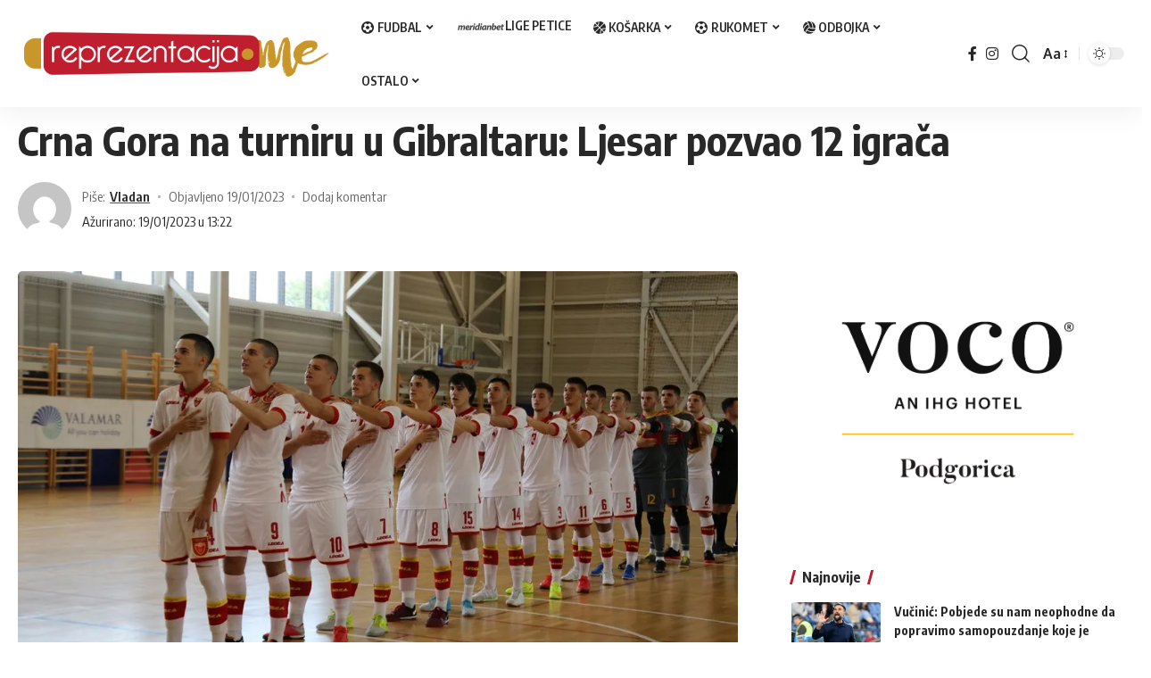

--- FILE ---
content_type: text/html; charset=UTF-8
request_url: https://reprezentacija.me/crna-gora-na-turniru-u-gibraltaru-ljesar-pozvao-12-igraca/
body_size: 56458
content:
<!DOCTYPE html>
<html lang="en-US">
<head>
    <meta charset="UTF-8">
    <meta http-equiv="X-UA-Compatible" content="IE=edge">
    <meta name="viewport" content="width=device-width, initial-scale=1">
    <link rel="profile" href="https://gmpg.org/xfn/11">
	<meta name='robots' content='index, follow, max-image-preview:large, max-snippet:-1, max-video-preview:-1' />
	<style>img:is([sizes="auto" i], [sizes^="auto," i]) { contain-intrinsic-size: 3000px 1500px }</style>
	
	<!-- This site is optimized with the Yoast SEO plugin v26.2 - https://yoast.com/wordpress/plugins/seo/ -->
	<title>Crna Gora na turniru u Gibraltaru: Ljesar pozvao 12 igrača - Reprezentacija.me</title>
	<link rel="preconnect" href="https://fonts.gstatic.com" crossorigin><link rel="preload" as="style" onload="this.onload=null;this.rel='stylesheet'" id="rb-preload-gfonts" href="https://fonts.googleapis.com/css?family=Oxygen%3A400%2C700%7CEncode+Sans+Condensed%3A400%2C500%2C600%2C700%2C800&amp;display=swap" crossorigin><noscript><link rel="stylesheet" href="https://fonts.googleapis.com/css?family=Oxygen%3A400%2C700%7CEncode+Sans+Condensed%3A400%2C500%2C600%2C700%2C800&amp;display=swap"></noscript><link rel="canonical" href="https://reprezentacija.me/crna-gora-na-turniru-u-gibraltaru-ljesar-pozvao-12-igraca/" />
	<meta property="og:locale" content="en_US" />
	<meta property="og:type" content="article" />
	<meta property="og:title" content="Crna Gora na turniru u Gibraltaru: Ljesar pozvao 12 igrača - Reprezentacija.me" />
	<meta property="og:description" content="Selektor omladinske futsal reprezentacije Sveto Ljesar objavio je spisak igrača koji konkurišu za nastup na turniru preliminarne runde kvalifikacija za Evropsko prvenstvo. Ljesar je pozvao 12 igrača &#8211; golmani: Nemanja Krunić i Amar Muratović, igrači: Nikola Mijušković, Milovan Ćetković, Dragan Nikolić, Milun Bajagić, Miloš Roćenović, Luka Gopčević, Enis Barjaktarović, Matija Sužnjević, Mateja Pilastro i Jovan Todorović. Crna Gora se nalazi u [&hellip;]" />
	<meta property="og:url" content="https://reprezentacija.me/crna-gora-na-turniru-u-gibraltaru-ljesar-pozvao-12-igraca/" />
	<meta property="og:site_name" content="Reprezentacija.me" />
	<meta property="article:publisher" content="https://www.facebook.com/ReprezentacijaCG" />
	<meta property="article:published_time" content="2023-01-19T12:22:30+00:00" />
	<meta property="og:image" content="https://i0.wp.com/reprezentacija.me/wp-content/uploads/2021/10/omladinci-futsal-crna-gora.jpg?fit=1050%2C624&ssl=1" />
	<meta property="og:image:width" content="1050" />
	<meta property="og:image:height" content="624" />
	<meta property="og:image:type" content="image/jpeg" />
	<meta name="author" content="Vladan" />
	<meta name="twitter:label1" content="Written by" />
	<meta name="twitter:data1" content="Vladan" />
	<meta name="twitter:label2" content="Est. reading time" />
	<meta name="twitter:data2" content="1 minute" />
	<script type="application/ld+json" class="yoast-schema-graph">{"@context":"https://schema.org","@graph":[{"@type":"Article","@id":"https://reprezentacija.me/crna-gora-na-turniru-u-gibraltaru-ljesar-pozvao-12-igraca/#article","isPartOf":{"@id":"https://reprezentacija.me/crna-gora-na-turniru-u-gibraltaru-ljesar-pozvao-12-igraca/"},"author":{"name":"Vladan","@id":"https://reprezentacija.me/#/schema/person/e2cf5c4c9f482575030eb065d32c3f97"},"headline":"Crna Gora na turniru u Gibraltaru: Ljesar pozvao 12 igrača","datePublished":"2023-01-19T12:22:30+00:00","mainEntityOfPage":{"@id":"https://reprezentacija.me/crna-gora-na-turniru-u-gibraltaru-ljesar-pozvao-12-igraca/"},"wordCount":239,"commentCount":0,"publisher":{"@id":"https://reprezentacija.me/#organization"},"image":{"@id":"https://reprezentacija.me/crna-gora-na-turniru-u-gibraltaru-ljesar-pozvao-12-igraca/#primaryimage"},"thumbnailUrl":"https://i0.wp.com/reprezentacija.me/wp-content/uploads/2021/10/omladinci-futsal-crna-gora.jpg?fit=1050%2C624&ssl=1","keywords":["futsal omladinci crna gora","omladinci crne gore futsal"],"articleSection":["Fudbal","Vijesti"],"inLanguage":"en-US","potentialAction":[{"@type":"CommentAction","name":"Comment","target":["https://reprezentacija.me/crna-gora-na-turniru-u-gibraltaru-ljesar-pozvao-12-igraca/#respond"]}]},{"@type":"WebPage","@id":"https://reprezentacija.me/crna-gora-na-turniru-u-gibraltaru-ljesar-pozvao-12-igraca/","url":"https://reprezentacija.me/crna-gora-na-turniru-u-gibraltaru-ljesar-pozvao-12-igraca/","name":"Crna Gora na turniru u Gibraltaru: Ljesar pozvao 12 igrača - Reprezentacija.me","isPartOf":{"@id":"https://reprezentacija.me/#website"},"primaryImageOfPage":{"@id":"https://reprezentacija.me/crna-gora-na-turniru-u-gibraltaru-ljesar-pozvao-12-igraca/#primaryimage"},"image":{"@id":"https://reprezentacija.me/crna-gora-na-turniru-u-gibraltaru-ljesar-pozvao-12-igraca/#primaryimage"},"thumbnailUrl":"https://i0.wp.com/reprezentacija.me/wp-content/uploads/2021/10/omladinci-futsal-crna-gora.jpg?fit=1050%2C624&ssl=1","datePublished":"2023-01-19T12:22:30+00:00","breadcrumb":{"@id":"https://reprezentacija.me/crna-gora-na-turniru-u-gibraltaru-ljesar-pozvao-12-igraca/#breadcrumb"},"inLanguage":"en-US","potentialAction":[{"@type":"ReadAction","target":["https://reprezentacija.me/crna-gora-na-turniru-u-gibraltaru-ljesar-pozvao-12-igraca/"]}]},{"@type":"ImageObject","inLanguage":"en-US","@id":"https://reprezentacija.me/crna-gora-na-turniru-u-gibraltaru-ljesar-pozvao-12-igraca/#primaryimage","url":"https://i0.wp.com/reprezentacija.me/wp-content/uploads/2021/10/omladinci-futsal-crna-gora.jpg?fit=1050%2C624&ssl=1","contentUrl":"https://i0.wp.com/reprezentacija.me/wp-content/uploads/2021/10/omladinci-futsal-crna-gora.jpg?fit=1050%2C624&ssl=1","width":1050,"height":624,"caption":"Foto: FSCG"},{"@type":"BreadcrumbList","@id":"https://reprezentacija.me/crna-gora-na-turniru-u-gibraltaru-ljesar-pozvao-12-igraca/#breadcrumb","itemListElement":[{"@type":"ListItem","position":1,"name":"Home","item":"https://reprezentacija.me/"},{"@type":"ListItem","position":2,"name":"Crna Gora na turniru u Gibraltaru: Ljesar pozvao 12 igrača"}]},{"@type":"WebSite","@id":"https://reprezentacija.me/#website","url":"https://reprezentacija.me/","name":"Reprezentacija.me","description":"Crnogorski sport na jednom mjestu!","publisher":{"@id":"https://reprezentacija.me/#organization"},"potentialAction":[{"@type":"SearchAction","target":{"@type":"EntryPoint","urlTemplate":"https://reprezentacija.me/?s={search_term_string}"},"query-input":{"@type":"PropertyValueSpecification","valueRequired":true,"valueName":"search_term_string"}}],"inLanguage":"en-US"},{"@type":"Organization","@id":"https://reprezentacija.me/#organization","name":"Reprezentacija.me","url":"https://reprezentacija.me/","logo":{"@type":"ImageObject","inLanguage":"en-US","@id":"https://reprezentacija.me/#/schema/logo/image/","url":"https://i0.wp.com/reprezentacija.me/wp-content/uploads/2022/09/reprezentacija-logo-novi-sajt-transparent.png?fit=357%2C65&ssl=1","contentUrl":"https://i0.wp.com/reprezentacija.me/wp-content/uploads/2022/09/reprezentacija-logo-novi-sajt-transparent.png?fit=357%2C65&ssl=1","width":357,"height":65,"caption":"Reprezentacija.me"},"image":{"@id":"https://reprezentacija.me/#/schema/logo/image/"},"sameAs":["https://www.facebook.com/ReprezentacijaCG","https://www.instagram.com/portal_reprezentacija.me/"]},{"@type":"Person","@id":"https://reprezentacija.me/#/schema/person/e2cf5c4c9f482575030eb065d32c3f97","name":"Vladan","image":{"@type":"ImageObject","inLanguage":"en-US","@id":"https://reprezentacija.me/#/schema/person/image/","url":"https://secure.gravatar.com/avatar/06f57bf8b3c8d534d9e9563b1d347c9fae55a9e8d313be3e811eb0a30f317e66?s=96&d=mm&r=g","contentUrl":"https://secure.gravatar.com/avatar/06f57bf8b3c8d534d9e9563b1d347c9fae55a9e8d313be3e811eb0a30f317e66?s=96&d=mm&r=g","caption":"Vladan"},"url":"https://reprezentacija.me/author/sport3/"}]}</script>
	<!-- / Yoast SEO plugin. -->


<link rel='dns-prefetch' href='//secure.gravatar.com' />
<link rel='dns-prefetch' href='//platform-api.sharethis.com' />
<link rel='dns-prefetch' href='//stats.wp.com' />
<link rel='dns-prefetch' href='//v0.wordpress.com' />
<link rel='dns-prefetch' href='//jetpack.wordpress.com' />
<link rel='dns-prefetch' href='//s0.wp.com' />
<link rel='dns-prefetch' href='//public-api.wordpress.com' />
<link rel='dns-prefetch' href='//0.gravatar.com' />
<link rel='dns-prefetch' href='//1.gravatar.com' />
<link rel='dns-prefetch' href='//2.gravatar.com' />
<link rel='preconnect' href='//i0.wp.com' />
<link rel="alternate" type="application/rss+xml" title="Reprezentacija.me &raquo; Feed" href="https://reprezentacija.me/feed/" />
<link rel="alternate" type="application/rss+xml" title="Reprezentacija.me &raquo; Comments Feed" href="https://reprezentacija.me/comments/feed/" />
<link rel="alternate" type="application/rss+xml" title="Reprezentacija.me &raquo; Crna Gora na turniru u Gibraltaru: Ljesar pozvao 12 igrača Comments Feed" href="https://reprezentacija.me/crna-gora-na-turniru-u-gibraltaru-ljesar-pozvao-12-igraca/feed/" />
            <link rel="pingback" href="https://reprezentacija.me/xmlrpc.php"/>
		<script type="application/ld+json">{"@context":"https://schema.org","@type":"Organization","legalName":"Reprezentacija.me","url":"https://reprezentacija.me/","sameAs":["https://www.facebook.com/ReprezentacijaCG/","https://www.instagram.com/portal_reprezentacija.me/"]}</script>
<script>
window._wpemojiSettings = {"baseUrl":"https:\/\/s.w.org\/images\/core\/emoji\/16.0.1\/72x72\/","ext":".png","svgUrl":"https:\/\/s.w.org\/images\/core\/emoji\/16.0.1\/svg\/","svgExt":".svg","source":{"concatemoji":"https:\/\/reprezentacija.me\/wp-includes\/js\/wp-emoji-release.min.js?ver=6.8.3"}};
/*! This file is auto-generated */
!function(s,n){var o,i,e;function c(e){try{var t={supportTests:e,timestamp:(new Date).valueOf()};sessionStorage.setItem(o,JSON.stringify(t))}catch(e){}}function p(e,t,n){e.clearRect(0,0,e.canvas.width,e.canvas.height),e.fillText(t,0,0);var t=new Uint32Array(e.getImageData(0,0,e.canvas.width,e.canvas.height).data),a=(e.clearRect(0,0,e.canvas.width,e.canvas.height),e.fillText(n,0,0),new Uint32Array(e.getImageData(0,0,e.canvas.width,e.canvas.height).data));return t.every(function(e,t){return e===a[t]})}function u(e,t){e.clearRect(0,0,e.canvas.width,e.canvas.height),e.fillText(t,0,0);for(var n=e.getImageData(16,16,1,1),a=0;a<n.data.length;a++)if(0!==n.data[a])return!1;return!0}function f(e,t,n,a){switch(t){case"flag":return n(e,"\ud83c\udff3\ufe0f\u200d\u26a7\ufe0f","\ud83c\udff3\ufe0f\u200b\u26a7\ufe0f")?!1:!n(e,"\ud83c\udde8\ud83c\uddf6","\ud83c\udde8\u200b\ud83c\uddf6")&&!n(e,"\ud83c\udff4\udb40\udc67\udb40\udc62\udb40\udc65\udb40\udc6e\udb40\udc67\udb40\udc7f","\ud83c\udff4\u200b\udb40\udc67\u200b\udb40\udc62\u200b\udb40\udc65\u200b\udb40\udc6e\u200b\udb40\udc67\u200b\udb40\udc7f");case"emoji":return!a(e,"\ud83e\udedf")}return!1}function g(e,t,n,a){var r="undefined"!=typeof WorkerGlobalScope&&self instanceof WorkerGlobalScope?new OffscreenCanvas(300,150):s.createElement("canvas"),o=r.getContext("2d",{willReadFrequently:!0}),i=(o.textBaseline="top",o.font="600 32px Arial",{});return e.forEach(function(e){i[e]=t(o,e,n,a)}),i}function t(e){var t=s.createElement("script");t.src=e,t.defer=!0,s.head.appendChild(t)}"undefined"!=typeof Promise&&(o="wpEmojiSettingsSupports",i=["flag","emoji"],n.supports={everything:!0,everythingExceptFlag:!0},e=new Promise(function(e){s.addEventListener("DOMContentLoaded",e,{once:!0})}),new Promise(function(t){var n=function(){try{var e=JSON.parse(sessionStorage.getItem(o));if("object"==typeof e&&"number"==typeof e.timestamp&&(new Date).valueOf()<e.timestamp+604800&&"object"==typeof e.supportTests)return e.supportTests}catch(e){}return null}();if(!n){if("undefined"!=typeof Worker&&"undefined"!=typeof OffscreenCanvas&&"undefined"!=typeof URL&&URL.createObjectURL&&"undefined"!=typeof Blob)try{var e="postMessage("+g.toString()+"("+[JSON.stringify(i),f.toString(),p.toString(),u.toString()].join(",")+"));",a=new Blob([e],{type:"text/javascript"}),r=new Worker(URL.createObjectURL(a),{name:"wpTestEmojiSupports"});return void(r.onmessage=function(e){c(n=e.data),r.terminate(),t(n)})}catch(e){}c(n=g(i,f,p,u))}t(n)}).then(function(e){for(var t in e)n.supports[t]=e[t],n.supports.everything=n.supports.everything&&n.supports[t],"flag"!==t&&(n.supports.everythingExceptFlag=n.supports.everythingExceptFlag&&n.supports[t]);n.supports.everythingExceptFlag=n.supports.everythingExceptFlag&&!n.supports.flag,n.DOMReady=!1,n.readyCallback=function(){n.DOMReady=!0}}).then(function(){return e}).then(function(){var e;n.supports.everything||(n.readyCallback(),(e=n.source||{}).concatemoji?t(e.concatemoji):e.wpemoji&&e.twemoji&&(t(e.twemoji),t(e.wpemoji)))}))}((window,document),window._wpemojiSettings);
</script>
<style id='wp-emoji-styles-inline-css'>

	img.wp-smiley, img.emoji {
		display: inline !important;
		border: none !important;
		box-shadow: none !important;
		height: 1em !important;
		width: 1em !important;
		margin: 0 0.07em !important;
		vertical-align: -0.1em !important;
		background: none !important;
		padding: 0 !important;
	}
</style>
<link rel='stylesheet' id='wp-block-library-css' href='https://reprezentacija.me/wp-includes/css/dist/block-library/style.min.css?ver=6.8.3' media='all' />
<style id='classic-theme-styles-inline-css'>
/*! This file is auto-generated */
.wp-block-button__link{color:#fff;background-color:#32373c;border-radius:9999px;box-shadow:none;text-decoration:none;padding:calc(.667em + 2px) calc(1.333em + 2px);font-size:1.125em}.wp-block-file__button{background:#32373c;color:#fff;text-decoration:none}
</style>
<link rel='stylesheet' id='mediaelement-css' href='https://reprezentacija.me/wp-includes/js/mediaelement/mediaelementplayer-legacy.min.css?ver=4.2.17' media='all' />
<link rel='stylesheet' id='wp-mediaelement-css' href='https://reprezentacija.me/wp-includes/js/mediaelement/wp-mediaelement.min.css?ver=6.8.3' media='all' />
<style id='jetpack-sharing-buttons-style-inline-css'>
.jetpack-sharing-buttons__services-list{display:flex;flex-direction:row;flex-wrap:wrap;gap:0;list-style-type:none;margin:5px;padding:0}.jetpack-sharing-buttons__services-list.has-small-icon-size{font-size:12px}.jetpack-sharing-buttons__services-list.has-normal-icon-size{font-size:16px}.jetpack-sharing-buttons__services-list.has-large-icon-size{font-size:24px}.jetpack-sharing-buttons__services-list.has-huge-icon-size{font-size:36px}@media print{.jetpack-sharing-buttons__services-list{display:none!important}}.editor-styles-wrapper .wp-block-jetpack-sharing-buttons{gap:0;padding-inline-start:0}ul.jetpack-sharing-buttons__services-list.has-background{padding:1.25em 2.375em}
</style>
<style id='global-styles-inline-css'>
:root{--wp--preset--aspect-ratio--square: 1;--wp--preset--aspect-ratio--4-3: 4/3;--wp--preset--aspect-ratio--3-4: 3/4;--wp--preset--aspect-ratio--3-2: 3/2;--wp--preset--aspect-ratio--2-3: 2/3;--wp--preset--aspect-ratio--16-9: 16/9;--wp--preset--aspect-ratio--9-16: 9/16;--wp--preset--color--black: #000000;--wp--preset--color--cyan-bluish-gray: #abb8c3;--wp--preset--color--white: #ffffff;--wp--preset--color--pale-pink: #f78da7;--wp--preset--color--vivid-red: #cf2e2e;--wp--preset--color--luminous-vivid-orange: #ff6900;--wp--preset--color--luminous-vivid-amber: #fcb900;--wp--preset--color--light-green-cyan: #7bdcb5;--wp--preset--color--vivid-green-cyan: #00d084;--wp--preset--color--pale-cyan-blue: #8ed1fc;--wp--preset--color--vivid-cyan-blue: #0693e3;--wp--preset--color--vivid-purple: #9b51e0;--wp--preset--gradient--vivid-cyan-blue-to-vivid-purple: linear-gradient(135deg,rgba(6,147,227,1) 0%,rgb(155,81,224) 100%);--wp--preset--gradient--light-green-cyan-to-vivid-green-cyan: linear-gradient(135deg,rgb(122,220,180) 0%,rgb(0,208,130) 100%);--wp--preset--gradient--luminous-vivid-amber-to-luminous-vivid-orange: linear-gradient(135deg,rgba(252,185,0,1) 0%,rgba(255,105,0,1) 100%);--wp--preset--gradient--luminous-vivid-orange-to-vivid-red: linear-gradient(135deg,rgba(255,105,0,1) 0%,rgb(207,46,46) 100%);--wp--preset--gradient--very-light-gray-to-cyan-bluish-gray: linear-gradient(135deg,rgb(238,238,238) 0%,rgb(169,184,195) 100%);--wp--preset--gradient--cool-to-warm-spectrum: linear-gradient(135deg,rgb(74,234,220) 0%,rgb(151,120,209) 20%,rgb(207,42,186) 40%,rgb(238,44,130) 60%,rgb(251,105,98) 80%,rgb(254,248,76) 100%);--wp--preset--gradient--blush-light-purple: linear-gradient(135deg,rgb(255,206,236) 0%,rgb(152,150,240) 100%);--wp--preset--gradient--blush-bordeaux: linear-gradient(135deg,rgb(254,205,165) 0%,rgb(254,45,45) 50%,rgb(107,0,62) 100%);--wp--preset--gradient--luminous-dusk: linear-gradient(135deg,rgb(255,203,112) 0%,rgb(199,81,192) 50%,rgb(65,88,208) 100%);--wp--preset--gradient--pale-ocean: linear-gradient(135deg,rgb(255,245,203) 0%,rgb(182,227,212) 50%,rgb(51,167,181) 100%);--wp--preset--gradient--electric-grass: linear-gradient(135deg,rgb(202,248,128) 0%,rgb(113,206,126) 100%);--wp--preset--gradient--midnight: linear-gradient(135deg,rgb(2,3,129) 0%,rgb(40,116,252) 100%);--wp--preset--font-size--small: 13px;--wp--preset--font-size--medium: 20px;--wp--preset--font-size--large: 36px;--wp--preset--font-size--x-large: 42px;--wp--preset--spacing--20: 0.44rem;--wp--preset--spacing--30: 0.67rem;--wp--preset--spacing--40: 1rem;--wp--preset--spacing--50: 1.5rem;--wp--preset--spacing--60: 2.25rem;--wp--preset--spacing--70: 3.38rem;--wp--preset--spacing--80: 5.06rem;--wp--preset--shadow--natural: 6px 6px 9px rgba(0, 0, 0, 0.2);--wp--preset--shadow--deep: 12px 12px 50px rgba(0, 0, 0, 0.4);--wp--preset--shadow--sharp: 6px 6px 0px rgba(0, 0, 0, 0.2);--wp--preset--shadow--outlined: 6px 6px 0px -3px rgba(255, 255, 255, 1), 6px 6px rgba(0, 0, 0, 1);--wp--preset--shadow--crisp: 6px 6px 0px rgba(0, 0, 0, 1);}:where(.is-layout-flex){gap: 0.5em;}:where(.is-layout-grid){gap: 0.5em;}body .is-layout-flex{display: flex;}.is-layout-flex{flex-wrap: wrap;align-items: center;}.is-layout-flex > :is(*, div){margin: 0;}body .is-layout-grid{display: grid;}.is-layout-grid > :is(*, div){margin: 0;}:where(.wp-block-columns.is-layout-flex){gap: 2em;}:where(.wp-block-columns.is-layout-grid){gap: 2em;}:where(.wp-block-post-template.is-layout-flex){gap: 1.25em;}:where(.wp-block-post-template.is-layout-grid){gap: 1.25em;}.has-black-color{color: var(--wp--preset--color--black) !important;}.has-cyan-bluish-gray-color{color: var(--wp--preset--color--cyan-bluish-gray) !important;}.has-white-color{color: var(--wp--preset--color--white) !important;}.has-pale-pink-color{color: var(--wp--preset--color--pale-pink) !important;}.has-vivid-red-color{color: var(--wp--preset--color--vivid-red) !important;}.has-luminous-vivid-orange-color{color: var(--wp--preset--color--luminous-vivid-orange) !important;}.has-luminous-vivid-amber-color{color: var(--wp--preset--color--luminous-vivid-amber) !important;}.has-light-green-cyan-color{color: var(--wp--preset--color--light-green-cyan) !important;}.has-vivid-green-cyan-color{color: var(--wp--preset--color--vivid-green-cyan) !important;}.has-pale-cyan-blue-color{color: var(--wp--preset--color--pale-cyan-blue) !important;}.has-vivid-cyan-blue-color{color: var(--wp--preset--color--vivid-cyan-blue) !important;}.has-vivid-purple-color{color: var(--wp--preset--color--vivid-purple) !important;}.has-black-background-color{background-color: var(--wp--preset--color--black) !important;}.has-cyan-bluish-gray-background-color{background-color: var(--wp--preset--color--cyan-bluish-gray) !important;}.has-white-background-color{background-color: var(--wp--preset--color--white) !important;}.has-pale-pink-background-color{background-color: var(--wp--preset--color--pale-pink) !important;}.has-vivid-red-background-color{background-color: var(--wp--preset--color--vivid-red) !important;}.has-luminous-vivid-orange-background-color{background-color: var(--wp--preset--color--luminous-vivid-orange) !important;}.has-luminous-vivid-amber-background-color{background-color: var(--wp--preset--color--luminous-vivid-amber) !important;}.has-light-green-cyan-background-color{background-color: var(--wp--preset--color--light-green-cyan) !important;}.has-vivid-green-cyan-background-color{background-color: var(--wp--preset--color--vivid-green-cyan) !important;}.has-pale-cyan-blue-background-color{background-color: var(--wp--preset--color--pale-cyan-blue) !important;}.has-vivid-cyan-blue-background-color{background-color: var(--wp--preset--color--vivid-cyan-blue) !important;}.has-vivid-purple-background-color{background-color: var(--wp--preset--color--vivid-purple) !important;}.has-black-border-color{border-color: var(--wp--preset--color--black) !important;}.has-cyan-bluish-gray-border-color{border-color: var(--wp--preset--color--cyan-bluish-gray) !important;}.has-white-border-color{border-color: var(--wp--preset--color--white) !important;}.has-pale-pink-border-color{border-color: var(--wp--preset--color--pale-pink) !important;}.has-vivid-red-border-color{border-color: var(--wp--preset--color--vivid-red) !important;}.has-luminous-vivid-orange-border-color{border-color: var(--wp--preset--color--luminous-vivid-orange) !important;}.has-luminous-vivid-amber-border-color{border-color: var(--wp--preset--color--luminous-vivid-amber) !important;}.has-light-green-cyan-border-color{border-color: var(--wp--preset--color--light-green-cyan) !important;}.has-vivid-green-cyan-border-color{border-color: var(--wp--preset--color--vivid-green-cyan) !important;}.has-pale-cyan-blue-border-color{border-color: var(--wp--preset--color--pale-cyan-blue) !important;}.has-vivid-cyan-blue-border-color{border-color: var(--wp--preset--color--vivid-cyan-blue) !important;}.has-vivid-purple-border-color{border-color: var(--wp--preset--color--vivid-purple) !important;}.has-vivid-cyan-blue-to-vivid-purple-gradient-background{background: var(--wp--preset--gradient--vivid-cyan-blue-to-vivid-purple) !important;}.has-light-green-cyan-to-vivid-green-cyan-gradient-background{background: var(--wp--preset--gradient--light-green-cyan-to-vivid-green-cyan) !important;}.has-luminous-vivid-amber-to-luminous-vivid-orange-gradient-background{background: var(--wp--preset--gradient--luminous-vivid-amber-to-luminous-vivid-orange) !important;}.has-luminous-vivid-orange-to-vivid-red-gradient-background{background: var(--wp--preset--gradient--luminous-vivid-orange-to-vivid-red) !important;}.has-very-light-gray-to-cyan-bluish-gray-gradient-background{background: var(--wp--preset--gradient--very-light-gray-to-cyan-bluish-gray) !important;}.has-cool-to-warm-spectrum-gradient-background{background: var(--wp--preset--gradient--cool-to-warm-spectrum) !important;}.has-blush-light-purple-gradient-background{background: var(--wp--preset--gradient--blush-light-purple) !important;}.has-blush-bordeaux-gradient-background{background: var(--wp--preset--gradient--blush-bordeaux) !important;}.has-luminous-dusk-gradient-background{background: var(--wp--preset--gradient--luminous-dusk) !important;}.has-pale-ocean-gradient-background{background: var(--wp--preset--gradient--pale-ocean) !important;}.has-electric-grass-gradient-background{background: var(--wp--preset--gradient--electric-grass) !important;}.has-midnight-gradient-background{background: var(--wp--preset--gradient--midnight) !important;}.has-small-font-size{font-size: var(--wp--preset--font-size--small) !important;}.has-medium-font-size{font-size: var(--wp--preset--font-size--medium) !important;}.has-large-font-size{font-size: var(--wp--preset--font-size--large) !important;}.has-x-large-font-size{font-size: var(--wp--preset--font-size--x-large) !important;}
:where(.wp-block-post-template.is-layout-flex){gap: 1.25em;}:where(.wp-block-post-template.is-layout-grid){gap: 1.25em;}
:where(.wp-block-columns.is-layout-flex){gap: 2em;}:where(.wp-block-columns.is-layout-grid){gap: 2em;}
:root :where(.wp-block-pullquote){font-size: 1.5em;line-height: 1.6;}
</style>
<link rel='stylesheet' id='font-awesome-css' href='https://reprezentacija.me/wp-content/themes/foxiz/assets/css/font-awesome.css?ver=6.1.1' media='all' />

<link rel='stylesheet' id='foxiz-main-css' href='https://reprezentacija.me/wp-content/themes/foxiz/assets/css/main.css?ver=1.5.3' media='all' />
<link rel='stylesheet' id='foxiz-print-css' href='https://reprezentacija.me/wp-content/themes/foxiz/assets/css/print.css?ver=1.5.3' media='all' />
<link rel='stylesheet' id='foxiz-style-css' href='https://reprezentacija.me/wp-content/themes/foxiz/style.css?ver=1.5.3' media='all' />
<style id='foxiz-style-inline-css'>
:root {--menu-fsize:14px;}:root {--g-color :#be1e2d;--g-color-90 :#be1e2de6;}[data-theme="dark"], .light-scheme {--g-color :#c9962a;--g-color-90 :#c9962ae6;}[data-theme="dark"].is-hd-4 {--nav-bg: #191c20;--nav-bg-from: #191c20;--nav-bg-to: #191c20;}[data-theme="dark"].is-hd-5, [data-theme="dark"].is-hd-5:not(.sticky-on) {--nav-bg: #191c20;--nav-bg-from: #191c20;--nav-bg-to: #191c20;}.p-category.category-id-9, .meta-category .category-9 {--cat-highlight : #81d742;--cat-highlight-90 : #81d742e6;}[data-theme="dark"] .p-category.category-id-9,.light-scheme .p-category.category-id-9{--cat-highlight : #81d742;--cat-highlight-90 : #81d742e6;}.category-9 .blog-content {--heading-sub-color : #81d742;}.is-cbox-9 {--cbox-bg : #81d742e6;}[data-theme="dark"] .is-cbox-9 {--cbox-bg : #81d742e6;}.p-category.category-id-10, .meta-category .category-10 {--cat-highlight : #dd8706;--cat-highlight-90 : #dd8706e6;}.category-10 .blog-content {--heading-sub-color : #dd8706;}.is-cbox-10 {--cbox-bg : #dd8706e6;}.p-category.category-id-11, .meta-category .category-11 {--cat-highlight : #eeee22;--cat-highlight-90 : #eeee22e6;}.category-11 .blog-content {--heading-sub-color : #eeee22;}.is-cbox-11 {--cbox-bg : #eeee22e6;}.p-category.category-id-13, .meta-category .category-13 {--cat-highlight : #dd3333;--cat-highlight-90 : #dd3333e6;}.category-13 .blog-content {--heading-sub-color : #dd3333;}.is-cbox-13 {--cbox-bg : #dd3333e6;}.p-category.category-id-14, .meta-category .category-14 {--cat-highlight : #1e73be;--cat-highlight-90 : #1e73bee6;}.category-14 .blog-content {--heading-sub-color : #1e73be;}.is-cbox-14 {--cbox-bg : #1e73bee6;}.p-category.category-id-9592, .meta-category .category-9592 {--cat-highlight : #d6c47c;--cat-highlight-90 : #d6c47ce6;}[data-theme="dark"] .p-category.category-id-9592,.light-scheme .p-category.category-id-9592{--cat-highlight : #d6c47c;--cat-highlight-90 : #d6c47ce6;}.category-9592 .blog-content {--heading-sub-color : #d6c47c;}.is-cbox-9592 {--cbox-bg : #d6c47ce6;}[data-theme="dark"] .is-cbox-9592 {--cbox-bg : #d6c47ce6;}.p-category.category-id-9755, .meta-category .category-9755 {--cat-highlight : #ab090c;--cat-highlight-90 : #ab090ce6;--cat-fcolor : #ffffff;}.category-9755 .blog-content {--heading-sub-color : #ab090c;}.is-cbox-9755 {--cbox-bg : #ab090ce6;}.p-category.category-id-10084, .meta-category .category-10084 {--cat-highlight : #00004a;--cat-highlight-90 : #00004ae6;}[data-theme="dark"] .p-category.category-id-10084,.light-scheme .p-category.category-id-10084{--cat-highlight : #00004a;--cat-highlight-90 : #00004ae6;}.category-10084 .blog-content {--heading-sub-color : #00004a;}.is-cbox-10084 {--cbox-bg : #00004ae6;}[data-theme="dark"] .is-cbox-10084 {--cbox-bg : #00004ae6;}:root {--max-width-wo-sb : 860px;--hyperlink-line-color :var(--g-color);}.search-header:before { background-repeat : no-repeat;background-size : cover;background-attachment : scroll;background-position : center center;}[data-theme="dark"] .search-header:before { background-repeat : no-repeat;background-size : cover;background-attachment : scroll;background-position : center center;}.footer-has-bg { background-color : #ffffff;}[data-theme="dark"] .footer-has-bg { background-color : #16181c;}#amp-mobile-version-switcher { display: none; }.menu-item-270137 span.menu-sub-title { color: #ab090c !important;}.menu-item-270137 span.menu-sub-title { background-color: #ab090c;}[data-theme="dark"] .menu-item-270137 span.menu-sub-title { color: #ab090c !important;}[data-theme="dark"] .menu-item-270137 span.menu-sub-title { background-color: #ab090c;}
</style>
<script src="https://reprezentacija.me/wp-includes/js/jquery/jquery.min.js?ver=3.7.1" id="jquery-core-js"></script>
<script src="https://reprezentacija.me/wp-includes/js/jquery/jquery-migrate.min.js?ver=3.4.1" id="jquery-migrate-js"></script>
<script src="//platform-api.sharethis.com/js/sharethis.js#source=googleanalytics-wordpress#product=ga&amp;property=5d0b4547118b800013884141" id="googleanalytics-platform-sharethis-js"></script>
<script src="https://reprezentacija.me/wp-content/themes/foxiz/assets/js/highlight-share.js?ver=1" id="highlight-share-js"></script>
<link rel="https://api.w.org/" href="https://reprezentacija.me/wp-json/" /><link rel="alternate" title="JSON" type="application/json" href="https://reprezentacija.me/wp-json/wp/v2/posts/259179" /><link rel="EditURI" type="application/rsd+xml" title="RSD" href="https://reprezentacija.me/xmlrpc.php?rsd" />
<meta name="generator" content="WordPress 6.8.3" />
<link rel='shortlink' href='https://wp.me/p3mM4h-15qj' />
<link rel="alternate" title="oEmbed (JSON)" type="application/json+oembed" href="https://reprezentacija.me/wp-json/oembed/1.0/embed?url=https%3A%2F%2Freprezentacija.me%2Fcrna-gora-na-turniru-u-gibraltaru-ljesar-pozvao-12-igraca%2F" />
<link rel="alternate" title="oEmbed (XML)" type="text/xml+oembed" href="https://reprezentacija.me/wp-json/oembed/1.0/embed?url=https%3A%2F%2Freprezentacija.me%2Fcrna-gora-na-turniru-u-gibraltaru-ljesar-pozvao-12-igraca%2F&#038;format=xml" />
	<style>img#wpstats{display:none}</style>
		<!-- Analytics by WP Statistics - https://wp-statistics.com -->
<meta name="generator" content="Elementor 3.32.5; features: additional_custom_breakpoints; settings: css_print_method-external, google_font-enabled, font_display-swap">
<script type="application/ld+json">{"@context":"https://schema.org","@type":"WebSite","@id":"https://reprezentacija.me/#website","url":"https://reprezentacija.me/","name":"Reprezentacija.me","potentialAction":{"@type":"SearchAction","target":"https://reprezentacija.me/?s={search_term_string}","query-input":"required name=search_term_string"}}</script>
<script>
(function() {
	(function (i, s, o, g, r, a, m) {
		i['GoogleAnalyticsObject'] = r;
		i[r] = i[r] || function () {
				(i[r].q = i[r].q || []).push(arguments)
			}, i[r].l = 1 * new Date();
		a = s.createElement(o),
			m = s.getElementsByTagName(o)[0];
		a.async = 1;
		a.src = g;
		m.parentNode.insertBefore(a, m)
	})(window, document, 'script', 'https://google-analytics.com/analytics.js', 'ga');

	ga('create', 'UA-41100293-1', 'auto');
			ga('send', 'pageview');
	})();
</script>
        <script>

      window.OneSignalDeferred = window.OneSignalDeferred || [];

      OneSignalDeferred.push(function(OneSignal) {
        var oneSignal_options = {};
        window._oneSignalInitOptions = oneSignal_options;

        oneSignal_options['serviceWorkerParam'] = { scope: '/' };
oneSignal_options['serviceWorkerPath'] = 'OneSignalSDKWorker.js.php';

        OneSignal.Notifications.setDefaultUrl("https://reprezentacija.me");

        oneSignal_options['wordpress'] = true;
oneSignal_options['appId'] = 'a86b3dfa-b8f7-4e73-be78-b30a80b9ce6a';
oneSignal_options['allowLocalhostAsSecureOrigin'] = true;
oneSignal_options['welcomeNotification'] = { };
oneSignal_options['welcomeNotification']['disable'] = true;
oneSignal_options['subdomainName'] = "reprezentacija.os.tc";
oneSignal_options['safari_web_id'] = "web.onesignal.auto.5694d1e9-fcaa-415d-b1f1-1ef52daca700";
oneSignal_options['persistNotification'] = true;
oneSignal_options['promptOptions'] = { };
oneSignal_options['promptOptions']['actionMessage'] = "Želimo da Vam šaljemo notifikacije o najnovijim objavama na portalu.";
oneSignal_options['promptOptions']['acceptButtonText'] = "DOZVOLI";
oneSignal_options['promptOptions']['cancelButtonText'] = "NE";
oneSignal_options['promptOptions']['siteName'] = "https://reprezentacija.me/";
oneSignal_options['promptOptions']['autoAcceptTitle'] = "Klikni DOZVOLI";
oneSignal_options['notifyButton'] = { };
oneSignal_options['notifyButton']['enable'] = true;
oneSignal_options['notifyButton']['position'] = 'bottom-right';
oneSignal_options['notifyButton']['theme'] = 'default';
oneSignal_options['notifyButton']['size'] = 'medium';
oneSignal_options['notifyButton']['showCredit'] = false;
oneSignal_options['notifyButton']['text'] = {};
oneSignal_options['notifyButton']['text']['tip.state.unsubscribed'] = 'Prijavite se za notifikacije';
oneSignal_options['notifyButton']['text']['tip.state.subscribed'] = 'Prijavljeni ste za primanje notifikacija sa našeg portala';
oneSignal_options['notifyButton']['text']['tip.state.blocked'] = 'Blokirali ste notifikacije';
oneSignal_options['notifyButton']['text']['message.action.subscribed'] = 'Hvala što ste prihvatili da Vam šaljemo notifikacije!';
oneSignal_options['notifyButton']['text']['message.action.resubscribed'] = 'Prijavljeni ste za notifikacije!';
oneSignal_options['notifyButton']['text']['dialog.main.button.subscribe'] = 'PRIJAVITE SE';
oneSignal_options['notifyButton']['text']['dialog.main.button.unsubscribe'] = 'ODJAVITE SE';
oneSignal_options['notifyButton']['text']['dialog.blocked.title'] = 'Odblokirajte notifikacije';
              OneSignal.init(window._oneSignalInitOptions);
              OneSignal.Slidedown.promptPush()      });

      function documentInitOneSignal() {
        var oneSignal_elements = document.getElementsByClassName("OneSignal-prompt");

        var oneSignalLinkClickHandler = function(event) { OneSignal.Notifications.requestPermission(); event.preventDefault(); };        for(var i = 0; i < oneSignal_elements.length; i++)
          oneSignal_elements[i].addEventListener('click', oneSignalLinkClickHandler, false);
      }

      if (document.readyState === 'complete') {
           documentInitOneSignal();
      }
      else {
           window.addEventListener("load", function(event){
               documentInitOneSignal();
          });
      }
    </script>
			<style>
				.e-con.e-parent:nth-of-type(n+4):not(.e-lazyloaded):not(.e-no-lazyload),
				.e-con.e-parent:nth-of-type(n+4):not(.e-lazyloaded):not(.e-no-lazyload) * {
					background-image: none !important;
				}
				@media screen and (max-height: 1024px) {
					.e-con.e-parent:nth-of-type(n+3):not(.e-lazyloaded):not(.e-no-lazyload),
					.e-con.e-parent:nth-of-type(n+3):not(.e-lazyloaded):not(.e-no-lazyload) * {
						background-image: none !important;
					}
				}
				@media screen and (max-height: 640px) {
					.e-con.e-parent:nth-of-type(n+2):not(.e-lazyloaded):not(.e-no-lazyload),
					.e-con.e-parent:nth-of-type(n+2):not(.e-lazyloaded):not(.e-no-lazyload) * {
						background-image: none !important;
					}
				}
			</style>
			
<!-- Jetpack Open Graph Tags -->
<meta property="og:type" content="article" />
<meta property="og:title" content="Crna Gora na turniru u Gibraltaru: Ljesar pozvao 12 igrača" />
<meta property="og:url" content="https://reprezentacija.me/crna-gora-na-turniru-u-gibraltaru-ljesar-pozvao-12-igraca/" />
<meta property="og:description" content="Selektor omladinske futsal reprezentacije Sveto Ljesar objavio je spisak igrača koji konkurišu za nastup na turniru preliminarne runde kvalifikacija za Evropsko prvenstvo." />
<meta property="article:published_time" content="2023-01-19T12:22:30+00:00" />
<meta property="article:modified_time" content="2023-01-19T12:22:30+00:00" />
<meta property="og:site_name" content="Reprezentacija.me" />
<meta property="og:image" content="https://i0.wp.com/reprezentacija.me/wp-content/uploads/2021/10/omladinci-futsal-crna-gora.jpg?fit=1050%2C624&#038;ssl=1" />
<meta property="og:image:width" content="1050" />
<meta property="og:image:height" content="624" />
<meta property="og:image:alt" content="" />
<meta property="og:locale" content="en_US" />
<meta name="twitter:text:title" content="Crna Gora na turniru u Gibraltaru: Ljesar pozvao 12 igrača" />
<meta name="twitter:image" content="https://i0.wp.com/reprezentacija.me/wp-content/uploads/2021/10/omladinci-futsal-crna-gora.jpg?fit=1050%2C624&#038;ssl=1&#038;w=640" />
<meta name="twitter:card" content="summary_large_image" />

<!-- End Jetpack Open Graph Tags -->
<link rel="icon" href="https://i0.wp.com/reprezentacija.me/wp-content/uploads/2021/06/cropped-favicon-reprezentacija.png?fit=32%2C32&#038;ssl=1" sizes="32x32" />
<link rel="icon" href="https://i0.wp.com/reprezentacija.me/wp-content/uploads/2021/06/cropped-favicon-reprezentacija.png?fit=192%2C192&#038;ssl=1" sizes="192x192" />
<link rel="apple-touch-icon" href="https://i0.wp.com/reprezentacija.me/wp-content/uploads/2021/06/cropped-favicon-reprezentacija.png?fit=180%2C180&#038;ssl=1" />
<meta name="msapplication-TileImage" content="https://i0.wp.com/reprezentacija.me/wp-content/uploads/2021/06/cropped-favicon-reprezentacija.png?fit=270%2C270&#038;ssl=1" />
<style>
.ai-viewports                 {--ai: 1;}
.ai-viewport-3                { display: none !important;}
.ai-viewport-2                { display: none !important;}
.ai-viewport-1                { display: inherit !important;}
.ai-viewport-0                { display: none !important;}
@media (min-width: 768px) and (max-width: 979px) {
.ai-viewport-1                { display: none !important;}
.ai-viewport-2                { display: inherit !important;}
}
@media (max-width: 767px) {
.ai-viewport-1                { display: none !important;}
.ai-viewport-3                { display: inherit !important;}
}
</style>
</head>
<body data-rsssl=1 class="wp-singular post-template-default single single-post postid-259179 single-format-standard wp-embed-responsive wp-theme-foxiz elementor-default elementor-kit-256043 menu-ani-1 hover-ani-1 wc-res-list is-hd-1 is-standard-1 is-backtop is-mstick yes-tstick top-spacing sync-bookmarks" data-theme="default">
<div class="site-outer">
	        <header id="site-header" class="header-wrap rb-section header-set-1 header-1 header-wrapper style-shadow">
			        <div class="reading-indicator"><span id="reading-progress"></span></div>
		            <div id="navbar-outer" class="navbar-outer">
                <div id="sticky-holder" class="sticky-holder">
                    <div class="navbar-wrap">
                        <div class="rb-container edge-padding">
                            <div class="navbar-inner">
                                <div class="navbar-left">
									        <div class="logo-wrap is-image-logo site-branding">
            <a href="https://reprezentacija.me/" class="logo" title="Reprezentacija.me">
				<img fetchpriority="high" class="logo-default" data-mode="default" height="170" width="1000" src="https://reprezentacija.me/wp-content/uploads/2018/03/logo-novi-reprezentacija-mobilna-verzija.png" alt="Reprezentacija.me"><img class="logo-dark" data-mode="dark" height="170" width="1000" src="https://reprezentacija.me/wp-content/uploads/2018/03/logo-novi-reprezentacija-mobilna-verzija.png" alt="Reprezentacija.me">            </a>
        </div>
		        <nav id="site-navigation" class="main-menu-wrap" aria-label="main menu"><ul id="menu-meni-dolje" class="main-menu rb-menu large-menu" itemscope itemtype="https://www.schema.org/SiteNavigationElement"><li id="menu-item-25587" class="menu-item menu-item-type-taxonomy menu-item-object-category current-post-ancestor current-menu-parent current-post-parent menu-item-25587 menu-item-has-children menu-has-child-mega is-child-wide"><a href="https://reprezentacija.me/category/vijesti/fudbal/"><span><i class="menu-item-icon fa-solid fa-futbol"></i>FUDBAL</span></a><div class="mega-dropdown is-mega-category"><div class="rb-container edge-padding"><div class="mega-dropdown-inner"><div class="mega-header mega-header-fw"><span class="h4">FUDBAL</span><a class="mega-link is-meta" href="https://reprezentacija.me/category/vijesti/fudbal/"><span>Prikaži više</span><i class="rbi rbi-cright"></i></a></div><div id="mega-listing-25587" class="block-wrap block-small block-grid block-grid-small-1 rb-columns rb-col-5 is-gap-10"><div class="block-inner">        <div class="p-wrap p-grid p-grid-small-1" data-pid="280724">
	            <div class="feat-holder">
				        <div class="p-featured">
			        <a class="p-flink" href="https://reprezentacija.me/vucinic-pobjede-su-nam-neophodne-da-popravimo-samopouzdanje-koje-je-poljuljano/" title="Vučinić: Pobjede su nam neophodne da popravimo samopouzdanje koje je poljuljano">
			<img width="330" height="220" src="https://i0.wp.com/reprezentacija.me/wp-content/uploads/2025/10/mirko-vucinic-1.jpg?resize=330%2C220&amp;ssl=1" class="featured-img wp-post-image" alt="" decoding="async" data-attachment-id="280037" data-permalink="https://reprezentacija.me/dukanovic-pokazali-smo-karakter/mirko-vucinic-29/" data-orig-file="https://i0.wp.com/reprezentacija.me/wp-content/uploads/2025/10/mirko-vucinic-1.jpg?fit=2000%2C1297&amp;ssl=1" data-orig-size="2000,1297" data-comments-opened="1" data-image-meta="{&quot;aperture&quot;:&quot;3.5&quot;,&quot;credit&quot;:&quot;&quot;,&quot;camera&quot;:&quot;NIKON D5&quot;,&quot;caption&quot;:&quot;&quot;,&quot;created_timestamp&quot;:&quot;1760379557&quot;,&quot;copyright&quot;:&quot;&quot;,&quot;focal_length&quot;:&quot;300&quot;,&quot;iso&quot;:&quot;5600&quot;,&quot;shutter_speed&quot;:&quot;0.000625&quot;,&quot;title&quot;:&quot;&quot;,&quot;orientation&quot;:&quot;1&quot;}" data-image-title="mirko vucinic" data-image-description="" data-image-caption="&lt;p&gt;Foto: FSCG&lt;/p&gt;
" data-medium-file="https://i0.wp.com/reprezentacija.me/wp-content/uploads/2025/10/mirko-vucinic-1.jpg?fit=300%2C195&amp;ssl=1" data-large-file="https://i0.wp.com/reprezentacija.me/wp-content/uploads/2025/10/mirko-vucinic-1.jpg?fit=1024%2C664&amp;ssl=1" />        </a>
		        </div>
	            </div>
		        <div class="p-content">
			<span class="entry-title h4">        <a class="p-url" href="https://reprezentacija.me/vucinic-pobjede-su-nam-neophodne-da-popravimo-samopouzdanje-koje-je-poljuljano/" rel="bookmark">Vučinić: Pobjede su nam neophodne da popravimo samopouzdanje koje je poljuljano</a></span>            <div class="p-meta">
				                <div class="meta-inner is-meta">
					<span class="meta-el meta-date">
		            <time class="date published" datetime="2025-11-03T14:38:16+01:00">03/11/2025</time>
		        </span>
		                </div>
				            </div>
		        </div>
		        </div>
	        <div class="p-wrap p-grid p-grid-small-1" data-pid="280722">
	            <div class="feat-holder">
				        <div class="p-featured">
			        <a class="p-flink" href="https://reprezentacija.me/vucinic-objavio-spisak-za-meceve-sa-gibraltarom-i-hrvatskom-povratak-jovetica-i-marusica-vesovic-ponovo-na-spisku/" title="Vučinić objavio spisak za mečeve sa Gibraltarom i Hrvatskom: Povratak Jovetića i Marušića, Vešović ponovo na spisku">
			<img loading="lazy" width="330" height="220" src="https://i0.wp.com/reprezentacija.me/wp-content/uploads/2025/09/fudbaleri-crne-gore-reprezentacija-1.jpg?resize=330%2C220&amp;ssl=1" class="featured-img wp-post-image" alt="" decoding="async" data-attachment-id="279164" data-permalink="https://reprezentacija.me/najlosiji-plasman-od-2016-sokoli-na-80-mjestu-fifa-rang-liste/fudbaleri-crne-gore-reprezentacija-28/" data-orig-file="https://i0.wp.com/reprezentacija.me/wp-content/uploads/2025/09/fudbaleri-crne-gore-reprezentacija-1.jpg?fit=1200%2C800&amp;ssl=1" data-orig-size="1200,800" data-comments-opened="1" data-image-meta="{&quot;aperture&quot;:&quot;0&quot;,&quot;credit&quot;:&quot;&quot;,&quot;camera&quot;:&quot;&quot;,&quot;caption&quot;:&quot;&quot;,&quot;created_timestamp&quot;:&quot;0&quot;,&quot;copyright&quot;:&quot;&quot;,&quot;focal_length&quot;:&quot;0&quot;,&quot;iso&quot;:&quot;0&quot;,&quot;shutter_speed&quot;:&quot;0&quot;,&quot;title&quot;:&quot;&quot;,&quot;orientation&quot;:&quot;0&quot;}" data-image-title="fudbaleri crne gore reprezentacija" data-image-description="" data-image-caption="&lt;p&gt;Foto: FSCG&lt;/p&gt;
" data-medium-file="https://i0.wp.com/reprezentacija.me/wp-content/uploads/2025/09/fudbaleri-crne-gore-reprezentacija-1.jpg?fit=300%2C200&amp;ssl=1" data-large-file="https://i0.wp.com/reprezentacija.me/wp-content/uploads/2025/09/fudbaleri-crne-gore-reprezentacija-1.jpg?fit=1024%2C683&amp;ssl=1" />        </a>
		        </div>
	            </div>
		        <div class="p-content">
			<span class="entry-title h4">        <a class="p-url" href="https://reprezentacija.me/vucinic-objavio-spisak-za-meceve-sa-gibraltarom-i-hrvatskom-povratak-jovetica-i-marusica-vesovic-ponovo-na-spisku/" rel="bookmark">Vučinić objavio spisak za mečeve sa Gibraltarom i Hrvatskom: Povratak Jovetića i Marušića, Vešović ponovo na spisku</a></span>            <div class="p-meta">
				                <div class="meta-inner is-meta">
					<span class="meta-el meta-date">
		            <time class="date published" datetime="2025-11-03T14:34:33+01:00">03/11/2025</time>
		        </span>
		                </div>
				            </div>
		        </div>
		        </div>
	        <div class="p-wrap p-grid p-grid-small-1" data-pid="280714">
	            <div class="feat-holder">
				        <div class="p-featured">
			        <a class="p-flink" href="https://reprezentacija.me/andrija-bulatovic-asistirao-u-pobjedi-lansa/" title="Andrija Bulatović asistirao u pobjedi Lansa">
			<img loading="lazy" width="330" height="220" src="https://i0.wp.com/reprezentacija.me/wp-content/uploads/2025/08/andrija-bulatovic-lans.jpg?resize=330%2C220&amp;ssl=1" class="featured-img wp-post-image" alt="" decoding="async" data-attachment-id="277775" data-permalink="https://reprezentacija.me/poraz-lansa-bulatovic-nije-dobio-sansu/photo-by-icon-sport/" data-orig-file="https://i0.wp.com/reprezentacija.me/wp-content/uploads/2025/08/andrija-bulatovic-lans.jpg?fit=2048%2C1152&amp;ssl=1" data-orig-size="2048,1152" data-comments-opened="1" data-image-meta="{&quot;aperture&quot;:&quot;0&quot;,&quot;credit&quot;:&quot;Icon Sport&quot;,&quot;camera&quot;:&quot;&quot;,&quot;caption&quot;:&quot;Photo by Icon Sport&quot;,&quot;created_timestamp&quot;:&quot;0&quot;,&quot;copyright&quot;:&quot;2025 Icon Sport&quot;,&quot;focal_length&quot;:&quot;0&quot;,&quot;iso&quot;:&quot;0&quot;,&quot;shutter_speed&quot;:&quot;0&quot;,&quot;title&quot;:&quot;Photo by Icon Sport&quot;,&quot;orientation&quot;:&quot;0&quot;}" data-image-title="andrija bulatovic lans" data-image-description="" data-image-caption="&lt;p&gt;Foto: RC Lens&lt;/p&gt;
" data-medium-file="https://i0.wp.com/reprezentacija.me/wp-content/uploads/2025/08/andrija-bulatovic-lans.jpg?fit=300%2C169&amp;ssl=1" data-large-file="https://i0.wp.com/reprezentacija.me/wp-content/uploads/2025/08/andrija-bulatovic-lans.jpg?fit=1024%2C576&amp;ssl=1" />        </a>
		        </div>
	            </div>
		        <div class="p-content">
			<span class="entry-title h4">        <a class="p-url" href="https://reprezentacija.me/andrija-bulatovic-asistirao-u-pobjedi-lansa/" rel="bookmark">Andrija Bulatović asistirao u pobjedi Lansa</a></span>            <div class="p-meta">
				                <div class="meta-inner is-meta">
					<span class="meta-el meta-date">
		            <time class="date published" datetime="2025-11-03T07:47:01+01:00">03/11/2025</time>
		        </span>
		                </div>
				            </div>
		        </div>
		        </div>
	        <div class="p-wrap p-grid p-grid-small-1" data-pid="280711">
	            <div class="feat-holder">
				        <div class="p-featured">
			        <a class="p-flink" href="https://reprezentacija.me/jovetic-prekinuo-golgeterski-post/" title="Jovetić prekinuo golgeterski post">
			<img loading="lazy" width="330" height="220" src="https://i0.wp.com/reprezentacija.me/wp-content/uploads/2025/11/stevan-jovetic-omonia.jpg?resize=330%2C220&amp;ssl=1" class="featured-img wp-post-image" alt="" decoding="async" data-attachment-id="280712" data-permalink="https://reprezentacija.me/jovetic-prekinuo-golgeterski-post/stevan-jovetic-omonia-3/" data-orig-file="https://i0.wp.com/reprezentacija.me/wp-content/uploads/2025/11/stevan-jovetic-omonia.jpg?fit=2048%2C1386&amp;ssl=1" data-orig-size="2048,1386" data-comments-opened="1" data-image-meta="{&quot;aperture&quot;:&quot;0&quot;,&quot;credit&quot;:&quot;KOSTAKIS SAVVIDES&quot;,&quot;camera&quot;:&quot;&quot;,&quot;caption&quot;:&quot;&quot;,&quot;created_timestamp&quot;:&quot;0&quot;,&quot;copyright&quot;:&quot;KOSTAKIS SAVVIDES&quot;,&quot;focal_length&quot;:&quot;0&quot;,&quot;iso&quot;:&quot;0&quot;,&quot;shutter_speed&quot;:&quot;0&quot;,&quot;title&quot;:&quot;&quot;,&quot;orientation&quot;:&quot;0&quot;}" data-image-title="stevan jovetic omonia" data-image-description="" data-image-caption="&lt;p&gt;Foto: OMONOIA FC&lt;/p&gt;
" data-medium-file="https://i0.wp.com/reprezentacija.me/wp-content/uploads/2025/11/stevan-jovetic-omonia.jpg?fit=300%2C203&amp;ssl=1" data-large-file="https://i0.wp.com/reprezentacija.me/wp-content/uploads/2025/11/stevan-jovetic-omonia.jpg?fit=1024%2C693&amp;ssl=1" />        </a>
		        </div>
	            </div>
		        <div class="p-content">
			<span class="entry-title h4">        <a class="p-url" href="https://reprezentacija.me/jovetic-prekinuo-golgeterski-post/" rel="bookmark">Jovetić prekinuo golgeterski post</a></span>            <div class="p-meta">
				                <div class="meta-inner is-meta">
					<span class="meta-el meta-date">
		            <time class="date published" datetime="2025-11-03T07:44:11+01:00">03/11/2025</time>
		        </span>
		                </div>
				            </div>
		        </div>
		        </div>
	        <div class="p-wrap p-grid p-grid-small-1" data-pid="280709">
	            <div class="feat-holder">
				        <div class="p-featured">
			        <a class="p-flink" href="https://reprezentacija.me/liverpul-prekinuo-seriju-poraza-salahu-na-poklon-jubilarni-250-gol-za-redse/" title="Liverpul prekinuo seriju poraza: Salahu na poklon jubilarni 250. gol za “redse”">
			<img loading="lazy" width="330" height="220" src="https://i0.wp.com/reprezentacija.me/wp-content/uploads/2025/08/salah-liverpul.jpg?resize=330%2C220&amp;ssl=1" class="featured-img wp-post-image" alt="" decoding="async" data-attachment-id="277761" data-permalink="https://reprezentacija.me/liverpul-srusio-bornmut-u-sjajnom-mecu-na-startu-sezone/salah-liverpul/" data-orig-file="https://i0.wp.com/reprezentacija.me/wp-content/uploads/2025/08/salah-liverpul.jpg?fit=1638%2C2048&amp;ssl=1" data-orig-size="1638,2048" data-comments-opened="1" data-image-meta="{&quot;aperture&quot;:&quot;0&quot;,&quot;credit&quot;:&quot;&quot;,&quot;camera&quot;:&quot;&quot;,&quot;caption&quot;:&quot;&quot;,&quot;created_timestamp&quot;:&quot;0&quot;,&quot;copyright&quot;:&quot;&quot;,&quot;focal_length&quot;:&quot;0&quot;,&quot;iso&quot;:&quot;0&quot;,&quot;shutter_speed&quot;:&quot;0&quot;,&quot;title&quot;:&quot;&quot;,&quot;orientation&quot;:&quot;0&quot;}" data-image-title="salah liverpul" data-image-description="" data-image-caption="&lt;p&gt;Foto: Liverpool FC&lt;/p&gt;
" data-medium-file="https://i0.wp.com/reprezentacija.me/wp-content/uploads/2025/08/salah-liverpul.jpg?fit=240%2C300&amp;ssl=1" data-large-file="https://i0.wp.com/reprezentacija.me/wp-content/uploads/2025/08/salah-liverpul.jpg?fit=819%2C1024&amp;ssl=1" />        </a>
		        </div>
	            </div>
		        <div class="p-content">
			<span class="entry-title h4">        <a class="p-url" href="https://reprezentacija.me/liverpul-prekinuo-seriju-poraza-salahu-na-poklon-jubilarni-250-gol-za-redse/" rel="bookmark">Liverpul prekinuo seriju poraza: Salahu na poklon jubilarni 250. gol za “redse”</a></span>            <div class="p-meta">
				                <div class="meta-inner is-meta">
					<span class="meta-el meta-date">
		            <time class="date published" datetime="2025-11-03T07:38:22+01:00">03/11/2025</time>
		        </span>
		                </div>
				            </div>
		        </div>
		        </div>
	</div></div></div></div></div></li>
<li id="menu-item-270137" class="menu-item menu-item-type-post_type menu-item-object-page menu-item-270137"><a href="https://reprezentacija.me/meridianbet-lige-petica/"><span><span class="menu-item-svg"><img data-mode="default" src="https://reprezentacija.me/wp-content/uploads/2024/08/meridianbet-com-logo-vector-e1723058067364.png" alt="LIGE PETICE"><img data-mode="dark" src="https://reprezentacija.me/wp-content/uploads/2024/08/meridianbet-com-logo-vector-e1723058067364.png" alt="LIGE PETICE"></span>LIGE PETICE</span></a></li>
<li id="menu-item-25588" class="menu-item menu-item-type-taxonomy menu-item-object-category menu-item-25588 menu-item-has-children menu-has-child-mega is-child-wide"><a href="https://reprezentacija.me/category/vijesti/kosarka/"><span><i class="menu-item-icon fa-solid fa-basketball"></i>KOŠARKA</span></a><div class="mega-dropdown is-mega-category"><div class="rb-container edge-padding"><div class="mega-dropdown-inner"><div class="mega-header mega-header-fw"><span class="h4">KOŠARKA</span><a class="mega-link is-meta" href="https://reprezentacija.me/category/vijesti/kosarka/"><span>Prikaži više</span><i class="rbi rbi-cright"></i></a></div><div id="mega-listing-25588" class="block-wrap block-small block-grid block-grid-small-1 rb-columns rb-col-5 is-gap-10"><div class="block-inner">        <div class="p-wrap p-grid p-grid-small-1" data-pid="280694">
	            <div class="feat-holder">
				        <div class="p-featured">
			        <a class="p-flink" href="https://reprezentacija.me/buducnost-docekuje-besiktas-i-poziva-na-fer-sportsko-i-korektno-navijanje-da-stvorimo-atmosferu-dostojnu-naseg-kluba/" title="Budućnost dočekuje Bešiktaš i poziva na fer, sportsko i korektno navijanje: Da stvorimo atmosferu dostojnu našeg kluba">
			<img loading="lazy" width="330" height="220" src="https://i0.wp.com/reprezentacija.me/wp-content/uploads/2025/11/budddd.jpg?resize=330%2C220&amp;ssl=1" class="featured-img wp-post-image" alt="" decoding="async" data-attachment-id="280695" data-permalink="https://reprezentacija.me/buducnost-docekuje-besiktas-i-poziva-na-fer-sportsko-i-korektno-navijanje-da-stvorimo-atmosferu-dostojnu-naseg-kluba/budddd-3/" data-orig-file="https://i0.wp.com/reprezentacija.me/wp-content/uploads/2025/11/budddd.jpg?fit=1000%2C666&amp;ssl=1" data-orig-size="1000,666" data-comments-opened="1" data-image-meta="{&quot;aperture&quot;:&quot;0&quot;,&quot;credit&quot;:&quot;&quot;,&quot;camera&quot;:&quot;&quot;,&quot;caption&quot;:&quot;&quot;,&quot;created_timestamp&quot;:&quot;0&quot;,&quot;copyright&quot;:&quot;&quot;,&quot;focal_length&quot;:&quot;0&quot;,&quot;iso&quot;:&quot;0&quot;,&quot;shutter_speed&quot;:&quot;0&quot;,&quot;title&quot;:&quot;&quot;,&quot;orientation&quot;:&quot;0&quot;}" data-image-title="budddd" data-image-description="" data-image-caption="&lt;p&gt;Foto: KK Budućnost Voli/Filip Roganović&lt;/p&gt;
" data-medium-file="https://i0.wp.com/reprezentacija.me/wp-content/uploads/2025/11/budddd.jpg?fit=300%2C200&amp;ssl=1" data-large-file="https://i0.wp.com/reprezentacija.me/wp-content/uploads/2025/11/budddd.jpg?fit=1000%2C666&amp;ssl=1" />        </a>
		        </div>
	            </div>
		        <div class="p-content">
			<span class="entry-title h4">        <a class="p-url" href="https://reprezentacija.me/buducnost-docekuje-besiktas-i-poziva-na-fer-sportsko-i-korektno-navijanje-da-stvorimo-atmosferu-dostojnu-naseg-kluba/" rel="bookmark">Budućnost dočekuje Bešiktaš i poziva na fer, sportsko i korektno navijanje: Da stvorimo atmosferu dostojnu našeg kluba</a></span>            <div class="p-meta">
				                <div class="meta-inner is-meta">
					<span class="meta-el meta-date">
		            <time class="date published" datetime="2025-11-02T21:25:08+01:00">02/11/2025</time>
		        </span>
		                </div>
				            </div>
		        </div>
		        </div>
	        <div class="p-wrap p-grid p-grid-small-1" data-pid="280641">
	            <div class="feat-holder">
				        <div class="p-featured">
			        <a class="p-flink" href="https://reprezentacija.me/mitrovic-najvaznije-da-napravimo-sistem-moramo-da-radimo-sa-perspektivnim-trenerima-bice-pozvani-svi-koji-zasluzuju/" title="Mitrović: Najvažnije da napravimo sistem, moramo da radimo sa perspektivnim trenerima, biće pozvani svi koji zaslužuju">
			<img loading="lazy" width="330" height="220" src="https://i0.wp.com/reprezentacija.me/wp-content/uploads/2025/10/zvezdan-mitrovic.jpg?resize=330%2C220&amp;ssl=1" class="featured-img wp-post-image" alt="" decoding="async" data-attachment-id="280304" data-permalink="https://reprezentacija.me/zvezdan-mitrovic-selektor-kosarkasa-crne-gore/zvezdan-mitrovic-30/" data-orig-file="https://i0.wp.com/reprezentacija.me/wp-content/uploads/2025/10/zvezdan-mitrovic.jpg?fit=1000%2C667&amp;ssl=1" data-orig-size="1000,667" data-comments-opened="1" data-image-meta="{&quot;aperture&quot;:&quot;0&quot;,&quot;credit&quot;:&quot;&quot;,&quot;camera&quot;:&quot;&quot;,&quot;caption&quot;:&quot;&quot;,&quot;created_timestamp&quot;:&quot;0&quot;,&quot;copyright&quot;:&quot;&quot;,&quot;focal_length&quot;:&quot;0&quot;,&quot;iso&quot;:&quot;0&quot;,&quot;shutter_speed&quot;:&quot;0&quot;,&quot;title&quot;:&quot;&quot;,&quot;orientation&quot;:&quot;0&quot;}" data-image-title="zvezdan mitrovic" data-image-description="" data-image-caption="&lt;p&gt;Foto: FIBA Champions league&lt;/p&gt;
" data-medium-file="https://i0.wp.com/reprezentacija.me/wp-content/uploads/2025/10/zvezdan-mitrovic.jpg?fit=300%2C200&amp;ssl=1" data-large-file="https://i0.wp.com/reprezentacija.me/wp-content/uploads/2025/10/zvezdan-mitrovic.jpg?fit=1000%2C667&amp;ssl=1" />        </a>
		        </div>
	            </div>
		        <div class="p-content">
			<span class="entry-title h4">        <a class="p-url" href="https://reprezentacija.me/mitrovic-najvaznije-da-napravimo-sistem-moramo-da-radimo-sa-perspektivnim-trenerima-bice-pozvani-svi-koji-zasluzuju/" rel="bookmark">Mitrović: Najvažnije da napravimo sistem, moramo da radimo sa perspektivnim trenerima, biće pozvani svi koji zaslužuju</a></span>            <div class="p-meta">
				                <div class="meta-inner is-meta">
					<span class="meta-el meta-date">
		            <time class="date published" datetime="2025-10-31T10:27:29+01:00">31/10/2025</time>
		        </span>
		                </div>
				            </div>
		        </div>
		        </div>
	        <div class="p-wrap p-grid p-grid-small-1" data-pid="280613">
	            <div class="feat-holder">
				        <div class="p-featured">
			        <a class="p-flink" href="https://reprezentacija.me/zakelj-pobijedili-smo-to-je-ono-sto-smo-zeljeli-od-ove-utakmice/" title="Žakelj: Pobijedili smo, to je ono što smo željeli od ove utakmice">
			<img loading="lazy" width="330" height="220" src="https://i0.wp.com/reprezentacija.me/wp-content/uploads/2022/01/zakelj.jpg?resize=330%2C220&amp;ssl=1" class="featured-img wp-post-image" alt="" decoding="async" data-attachment-id="250644" data-permalink="https://reprezentacija.me/zakelj-moramo-da-gledamo-sebe-i-da-popravljamo-stvari-koje-mogu-da-se-poprave/zakelj-3/" data-orig-file="https://i0.wp.com/reprezentacija.me/wp-content/uploads/2022/01/zakelj.jpg?fit=1000%2C666&amp;ssl=1" data-orig-size="1000,666" data-comments-opened="1" data-image-meta="{&quot;aperture&quot;:&quot;0&quot;,&quot;credit&quot;:&quot;&quot;,&quot;camera&quot;:&quot;&quot;,&quot;caption&quot;:&quot;&quot;,&quot;created_timestamp&quot;:&quot;0&quot;,&quot;copyright&quot;:&quot;&quot;,&quot;focal_length&quot;:&quot;0&quot;,&quot;iso&quot;:&quot;0&quot;,&quot;shutter_speed&quot;:&quot;0&quot;,&quot;title&quot;:&quot;&quot;,&quot;orientation&quot;:&quot;0&quot;}" data-image-title="zakelj" data-image-description="" data-image-caption="&lt;p&gt;Foto: KK Cibona&lt;/p&gt;
" data-medium-file="https://i0.wp.com/reprezentacija.me/wp-content/uploads/2022/01/zakelj.jpg?fit=300%2C200&amp;ssl=1" data-large-file="https://i0.wp.com/reprezentacija.me/wp-content/uploads/2022/01/zakelj.jpg?fit=1000%2C666&amp;ssl=1" />        </a>
		        </div>
	            </div>
		        <div class="p-content">
			<span class="entry-title h4">        <a class="p-url" href="https://reprezentacija.me/zakelj-pobijedili-smo-to-je-ono-sto-smo-zeljeli-od-ove-utakmice/" rel="bookmark">Žakelj: Pobijedili smo, to je ono što smo željeli od ove utakmice</a></span>            <div class="p-meta">
				                <div class="meta-inner is-meta">
					<span class="meta-el meta-date">
		            <time class="date published" datetime="2025-10-29T22:08:39+01:00">29/10/2025</time>
		        </span>
		                </div>
				            </div>
		        </div>
		        </div>
	        <div class="p-wrap p-grid p-grid-small-1" data-pid="280603">
	            <div class="feat-holder">
				        <div class="p-featured">
			        <a class="p-flink" href="https://reprezentacija.me/mornar-ubjedljivo-izgubio-od-jahorine/" title="Mornar ubjedljivo izgubio od Jahorine">
			<img loading="lazy" width="330" height="220" src="https://i0.wp.com/reprezentacija.me/wp-content/uploads/2025/10/jaorina.jpg?resize=330%2C220&amp;ssl=1" class="featured-img wp-post-image" alt="" decoding="async" data-attachment-id="280604" data-permalink="https://reprezentacija.me/mornar-ubjedljivo-izgubio-od-jahorine/jaorina/" data-orig-file="https://i0.wp.com/reprezentacija.me/wp-content/uploads/2025/10/jaorina.jpg?fit=739%2C492&amp;ssl=1" data-orig-size="739,492" data-comments-opened="1" data-image-meta="{&quot;aperture&quot;:&quot;0&quot;,&quot;credit&quot;:&quot;&quot;,&quot;camera&quot;:&quot;&quot;,&quot;caption&quot;:&quot;&quot;,&quot;created_timestamp&quot;:&quot;0&quot;,&quot;copyright&quot;:&quot;&quot;,&quot;focal_length&quot;:&quot;0&quot;,&quot;iso&quot;:&quot;0&quot;,&quot;shutter_speed&quot;:&quot;0&quot;,&quot;title&quot;:&quot;&quot;,&quot;orientation&quot;:&quot;0&quot;}" data-image-title="jaorina" data-image-description="" data-image-caption="&lt;p&gt;(Photo: ABA League j.t.d./Dragana Stjepanovic)&lt;/p&gt;
" data-medium-file="https://i0.wp.com/reprezentacija.me/wp-content/uploads/2025/10/jaorina.jpg?fit=300%2C200&amp;ssl=1" data-large-file="https://i0.wp.com/reprezentacija.me/wp-content/uploads/2025/10/jaorina.jpg?fit=739%2C492&amp;ssl=1" />        </a>
		        </div>
	            </div>
		        <div class="p-content">
			<span class="entry-title h4">        <a class="p-url" href="https://reprezentacija.me/mornar-ubjedljivo-izgubio-od-jahorine/" rel="bookmark">Mornar ubjedljivo izgubio od Jahorine</a></span>            <div class="p-meta">
				                <div class="meta-inner is-meta">
					<span class="meta-el meta-date">
		            <time class="date published" datetime="2025-10-29T21:57:07+01:00">29/10/2025</time>
		        </span>
		                </div>
				            </div>
		        </div>
		        </div>
	        <div class="p-wrap p-grid p-grid-small-1" data-pid="280600">
	            <div class="feat-holder">
				        <div class="p-featured">
			        <a class="p-flink" href="https://reprezentacija.me/buducnost-voli-napadom-slomila-lietkabelis-morgan-najbolji-konacno-pravi-ferel/" title="Budućnost Voli napadom slomila Lietkabelis: Morgan najbolji, konačno pravi Ferel">
			<img loading="lazy" width="330" height="220" src="https://i0.wp.com/reprezentacija.me/wp-content/uploads/2025/10/morgan.jpg?resize=330%2C220&amp;ssl=1" class="featured-img wp-post-image" alt="" decoding="async" data-attachment-id="280601" data-permalink="https://reprezentacija.me/buducnost-voli-napadom-slomila-lietkabelis-morgan-najbolji-konacno-pravi-ferel/morgan-2/" data-orig-file="https://i0.wp.com/reprezentacija.me/wp-content/uploads/2025/10/morgan.jpg?fit=1000%2C666&amp;ssl=1" data-orig-size="1000,666" data-comments-opened="1" data-image-meta="{&quot;aperture&quot;:&quot;0&quot;,&quot;credit&quot;:&quot;&quot;,&quot;camera&quot;:&quot;&quot;,&quot;caption&quot;:&quot;&quot;,&quot;created_timestamp&quot;:&quot;0&quot;,&quot;copyright&quot;:&quot;&quot;,&quot;focal_length&quot;:&quot;0&quot;,&quot;iso&quot;:&quot;0&quot;,&quot;shutter_speed&quot;:&quot;0&quot;,&quot;title&quot;:&quot;&quot;,&quot;orientation&quot;:&quot;0&quot;}" data-image-title="morgan" data-image-description="" data-image-caption="&lt;p&gt;Džuvan Morgan na večerašnjem meču, Foto: KK Budućnost Voli&lt;/p&gt;
" data-medium-file="https://i0.wp.com/reprezentacija.me/wp-content/uploads/2025/10/morgan.jpg?fit=300%2C200&amp;ssl=1" data-large-file="https://i0.wp.com/reprezentacija.me/wp-content/uploads/2025/10/morgan.jpg?fit=1000%2C666&amp;ssl=1" />        </a>
		        </div>
	            </div>
		        <div class="p-content">
			<span class="entry-title h4">        <a class="p-url" href="https://reprezentacija.me/buducnost-voli-napadom-slomila-lietkabelis-morgan-najbolji-konacno-pravi-ferel/" rel="bookmark">Budućnost Voli napadom slomila Lietkabelis: Morgan najbolji, konačno pravi Ferel</a></span>            <div class="p-meta">
				                <div class="meta-inner is-meta">
					<span class="meta-el meta-date">
		            <time class="date published" datetime="2025-10-29T21:48:35+01:00">29/10/2025</time>
		        </span>
		                </div>
				            </div>
		        </div>
		        </div>
	</div></div></div></div></div></li>
<li id="menu-item-25591" class="menu-item menu-item-type-taxonomy menu-item-object-category menu-item-25591 menu-item-has-children menu-has-child-mega is-child-wide"><a href="https://reprezentacija.me/category/vijesti/rukomet/"><span><i class="menu-item-icon fa-regular fa-futbol"></i>RUKOMET</span></a><div class="mega-dropdown is-mega-category"><div class="rb-container edge-padding"><div class="mega-dropdown-inner"><div class="mega-header mega-header-fw"><span class="h4">RUKOMET</span><a class="mega-link is-meta" href="https://reprezentacija.me/category/vijesti/rukomet/"><span>Prikaži više</span><i class="rbi rbi-cright"></i></a></div><div id="mega-listing-25591" class="block-wrap block-small block-grid block-grid-small-1 rb-columns rb-col-5 is-gap-10"><div class="block-inner">        <div class="p-wrap p-grid p-grid-small-1" data-pid="280691">
	            <div class="feat-holder">
				        <div class="p-featured">
			        <a class="p-flink" href="https://reprezentacija.me/abramovic-napredujemo-to-vidi-ko-zeli-da-vidi/" title="Abramović: Napredujemo – to vidi ko želi da vidi">
			<img loading="lazy" width="330" height="220" src="https://i0.wp.com/reprezentacija.me/wp-content/uploads/2025/11/ivana-godec-899x555-1.jpg?resize=330%2C220&amp;ssl=1" class="featured-img wp-post-image" alt="" decoding="async" data-attachment-id="280692" data-permalink="https://reprezentacija.me/abramovic-napredujemo-to-vidi-ko-zeli-da-vidi/ivana-godec-899x555/" data-orig-file="https://i0.wp.com/reprezentacija.me/wp-content/uploads/2025/11/ivana-godec-899x555-1.jpg?fit=899%2C555&amp;ssl=1" data-orig-size="899,555" data-comments-opened="1" data-image-meta="{&quot;aperture&quot;:&quot;0&quot;,&quot;credit&quot;:&quot;&quot;,&quot;camera&quot;:&quot;&quot;,&quot;caption&quot;:&quot;&quot;,&quot;created_timestamp&quot;:&quot;0&quot;,&quot;copyright&quot;:&quot;&quot;,&quot;focal_length&quot;:&quot;0&quot;,&quot;iso&quot;:&quot;0&quot;,&quot;shutter_speed&quot;:&quot;0&quot;,&quot;title&quot;:&quot;&quot;,&quot;orientation&quot;:&quot;0&quot;}" data-image-title="ivana-godec-899&#215;555" data-image-description="" data-image-caption="&lt;p&gt;ŽRK Budućnost&lt;/p&gt;
" data-medium-file="https://i0.wp.com/reprezentacija.me/wp-content/uploads/2025/11/ivana-godec-899x555-1.jpg?fit=300%2C185&amp;ssl=1" data-large-file="https://i0.wp.com/reprezentacija.me/wp-content/uploads/2025/11/ivana-godec-899x555-1.jpg?fit=899%2C555&amp;ssl=1" />        </a>
		        </div>
	            </div>
		        <div class="p-content">
			<span class="entry-title h4">        <a class="p-url" href="https://reprezentacija.me/abramovic-napredujemo-to-vidi-ko-zeli-da-vidi/" rel="bookmark">Abramović: Napredujemo – to vidi ko želi da vidi</a></span>            <div class="p-meta">
				                <div class="meta-inner is-meta">
					<span class="meta-el meta-date">
		            <time class="date published" datetime="2025-11-02T21:16:28+01:00">02/11/2025</time>
		        </span>
		                </div>
				            </div>
		        </div>
		        </div>
	        <div class="p-wrap p-grid p-grid-small-1" data-pid="280680">
	            <div class="feat-holder">
				        <div class="p-featured">
			        <a class="p-flink" href="https://reprezentacija.me/buducnost-se-poigravala-sa-brskovom/" title="Budućnost se poigravala sa Brskovom">
			<img loading="lazy" width="330" height="220" src="https://i0.wp.com/reprezentacija.me/wp-content/uploads/2025/09/luka-kaludjerovic-rk-buducnost-rukometasi-crnogorska-liga.jpeg?resize=330%2C220&amp;ssl=1" class="featured-img wp-post-image" alt="" decoding="async" data-attachment-id="279581" data-permalink="https://reprezentacija.me/rutinske-pobjede-lovcena-i-buducnosti/luka-kaludjerovic-rk-buducnost-rukometasi-crnogorska-liga/" data-orig-file="https://i0.wp.com/reprezentacija.me/wp-content/uploads/2025/09/luka-kaludjerovic-rk-buducnost-rukometasi-crnogorska-liga.jpeg?fit=1920%2C1280&amp;ssl=1" data-orig-size="1920,1280" data-comments-opened="1" data-image-meta="{&quot;aperture&quot;:&quot;0&quot;,&quot;credit&quot;:&quot;&quot;,&quot;camera&quot;:&quot;&quot;,&quot;caption&quot;:&quot;&quot;,&quot;created_timestamp&quot;:&quot;0&quot;,&quot;copyright&quot;:&quot;&quot;,&quot;focal_length&quot;:&quot;0&quot;,&quot;iso&quot;:&quot;0&quot;,&quot;shutter_speed&quot;:&quot;0&quot;,&quot;title&quot;:&quot;&quot;,&quot;orientation&quot;:&quot;0&quot;}" data-image-title="luka kaludjerovic rk buducnost rukometasi crnogorska liga" data-image-description="" data-image-caption="&lt;p&gt;Foto: Mara Babović/Pobjeda&lt;/p&gt;
" data-medium-file="https://i0.wp.com/reprezentacija.me/wp-content/uploads/2025/09/luka-kaludjerovic-rk-buducnost-rukometasi-crnogorska-liga.jpeg?fit=300%2C200&amp;ssl=1" data-large-file="https://i0.wp.com/reprezentacija.me/wp-content/uploads/2025/09/luka-kaludjerovic-rk-buducnost-rukometasi-crnogorska-liga.jpeg?fit=1024%2C683&amp;ssl=1" />        </a>
		        </div>
	            </div>
		        <div class="p-content">
			<span class="entry-title h4">        <a class="p-url" href="https://reprezentacija.me/buducnost-se-poigravala-sa-brskovom/" rel="bookmark">Budućnost se poigravala sa Brskovom</a></span>            <div class="p-meta">
				                <div class="meta-inner is-meta">
					<span class="meta-el meta-date">
		            <time class="date published" datetime="2025-11-01T22:57:57+01:00">01/11/2025</time>
		        </span>
		                </div>
				            </div>
		        </div>
		        </div>
	        <div class="p-wrap p-grid p-grid-small-1" data-pid="280676">
	            <div class="feat-holder">
				        <div class="p-featured">
			        <a class="p-flink" href="https://reprezentacija.me/mladi-lavovi-nadigrali-ukrajinu/" title="Mladi “lavovi” nadigrali Ukrajinu">
			<img loading="lazy" width="330" height="220" src="https://i0.wp.com/reprezentacija.me/wp-content/uploads/2025/10/muska-kadetska-rukometna-reprezentacija-crne-gore-kadeti-rukometasi.jpeg?resize=330%2C220&amp;ssl=1" class="featured-img wp-post-image" alt="" decoding="async" data-attachment-id="280667" data-permalink="https://reprezentacija.me/potop-mladih-rukometasa-minus-19-protiv-slovacke/muska-kadetska-rukometna-reprezentacija-crne-gore-kadeti-rukometasi/" data-orig-file="https://i0.wp.com/reprezentacija.me/wp-content/uploads/2025/10/muska-kadetska-rukometna-reprezentacija-crne-gore-kadeti-rukometasi.jpeg?fit=1209%2C662&amp;ssl=1" data-orig-size="1209,662" data-comments-opened="1" data-image-meta="{&quot;aperture&quot;:&quot;0&quot;,&quot;credit&quot;:&quot;&quot;,&quot;camera&quot;:&quot;&quot;,&quot;caption&quot;:&quot;&quot;,&quot;created_timestamp&quot;:&quot;1761302137&quot;,&quot;copyright&quot;:&quot;&quot;,&quot;focal_length&quot;:&quot;0&quot;,&quot;iso&quot;:&quot;0&quot;,&quot;shutter_speed&quot;:&quot;0&quot;,&quot;title&quot;:&quot;&quot;,&quot;orientation&quot;:&quot;1&quot;}" data-image-title="muska kadetska rukometna reprezentacija crne gore kadeti rukometasi" data-image-description="" data-image-caption="&lt;p&gt;Foto: RSCG&lt;/p&gt;
" data-medium-file="https://i0.wp.com/reprezentacija.me/wp-content/uploads/2025/10/muska-kadetska-rukometna-reprezentacija-crne-gore-kadeti-rukometasi.jpeg?fit=300%2C164&amp;ssl=1" data-large-file="https://i0.wp.com/reprezentacija.me/wp-content/uploads/2025/10/muska-kadetska-rukometna-reprezentacija-crne-gore-kadeti-rukometasi.jpeg?fit=1024%2C561&amp;ssl=1" />        </a>
		        </div>
	            </div>
		        <div class="p-content">
			<span class="entry-title h4">        <a class="p-url" href="https://reprezentacija.me/mladi-lavovi-nadigrali-ukrajinu/" rel="bookmark">Mladi “lavovi” nadigrali Ukrajinu</a></span>            <div class="p-meta">
				                <div class="meta-inner is-meta">
					<span class="meta-el meta-date">
		            <time class="date published" datetime="2025-11-01T20:01:59+01:00">01/11/2025</time>
		        </span>
		                </div>
				            </div>
		        </div>
		        </div>
	        <div class="p-wrap p-grid p-grid-small-1" data-pid="280669">
	            <div class="feat-holder">
				        <div class="p-featured">
			        <a class="p-flink" href="https://reprezentacija.me/lavove-ceka-mnogo-posla-do-ep-rukometasi-jedva-sacuvali-remi-protiv-belgije/" title="Lavove čeka mnogo posla do EP: Rukometaši jedva sačuvali remi protiv Belgije">
			<img loading="lazy" width="330" height="220" src="https://i0.wp.com/reprezentacija.me/wp-content/uploads/2025/10/rukometasi-crne-gore-lavovi.jpg?resize=330%2C220&amp;ssl=1" class="featured-img wp-post-image" alt="" decoding="async" data-attachment-id="280664" data-permalink="https://reprezentacija.me/uspjesan-prvi-test-rukometasi-savladali-belgiju/rukometasi-crne-gore-lavovi-2/" data-orig-file="https://i0.wp.com/reprezentacija.me/wp-content/uploads/2025/10/rukometasi-crne-gore-lavovi.jpg?fit=1440%2C959&amp;ssl=1" data-orig-size="1440,959" data-comments-opened="1" data-image-meta="{&quot;aperture&quot;:&quot;0&quot;,&quot;credit&quot;:&quot;&quot;,&quot;camera&quot;:&quot;&quot;,&quot;caption&quot;:&quot;&quot;,&quot;created_timestamp&quot;:&quot;0&quot;,&quot;copyright&quot;:&quot;&quot;,&quot;focal_length&quot;:&quot;0&quot;,&quot;iso&quot;:&quot;0&quot;,&quot;shutter_speed&quot;:&quot;0&quot;,&quot;title&quot;:&quot;&quot;,&quot;orientation&quot;:&quot;0&quot;}" data-image-title="rukometasi crne gore lavovi" data-image-description="" data-image-caption="&lt;p&gt;Foto: Facebook RSCG&lt;/p&gt;
" data-medium-file="https://i0.wp.com/reprezentacija.me/wp-content/uploads/2025/10/rukometasi-crne-gore-lavovi.jpg?fit=300%2C200&amp;ssl=1" data-large-file="https://i0.wp.com/reprezentacija.me/wp-content/uploads/2025/10/rukometasi-crne-gore-lavovi.jpg?fit=1024%2C682&amp;ssl=1" />        </a>
		        </div>
	            </div>
		        <div class="p-content">
			<span class="entry-title h4">        <a class="p-url" href="https://reprezentacija.me/lavove-ceka-mnogo-posla-do-ep-rukometasi-jedva-sacuvali-remi-protiv-belgije/" rel="bookmark">Lavove čeka mnogo posla do EP: Rukometaši jedva sačuvali remi protiv Belgije</a></span>            <div class="p-meta">
				                <div class="meta-inner is-meta">
					<span class="meta-el meta-date">
		            <time class="date published" datetime="2025-11-01T19:58:34+01:00">01/11/2025</time>
		        </span>
		                </div>
				            </div>
		        </div>
		        </div>
	        <div class="p-wrap p-grid p-grid-small-1" data-pid="280661">
	            <div class="feat-holder">
				        <div class="p-featured">
			        <a class="p-flink" href="https://reprezentacija.me/potop-mladih-rukometasa-minus-19-protiv-slovacke/" title="Potop mladih rukometaša &#8211; minus 19 protiv Slovačke!">
			<img loading="lazy" width="330" height="220" src="https://i0.wp.com/reprezentacija.me/wp-content/uploads/2025/10/muska-kadetska-rukometna-reprezentacija-crne-gore-kadeti-rukometasi.jpeg?resize=330%2C220&amp;ssl=1" class="featured-img wp-post-image" alt="" decoding="async" data-attachment-id="280667" data-permalink="https://reprezentacija.me/potop-mladih-rukometasa-minus-19-protiv-slovacke/muska-kadetska-rukometna-reprezentacija-crne-gore-kadeti-rukometasi/" data-orig-file="https://i0.wp.com/reprezentacija.me/wp-content/uploads/2025/10/muska-kadetska-rukometna-reprezentacija-crne-gore-kadeti-rukometasi.jpeg?fit=1209%2C662&amp;ssl=1" data-orig-size="1209,662" data-comments-opened="1" data-image-meta="{&quot;aperture&quot;:&quot;0&quot;,&quot;credit&quot;:&quot;&quot;,&quot;camera&quot;:&quot;&quot;,&quot;caption&quot;:&quot;&quot;,&quot;created_timestamp&quot;:&quot;1761302137&quot;,&quot;copyright&quot;:&quot;&quot;,&quot;focal_length&quot;:&quot;0&quot;,&quot;iso&quot;:&quot;0&quot;,&quot;shutter_speed&quot;:&quot;0&quot;,&quot;title&quot;:&quot;&quot;,&quot;orientation&quot;:&quot;1&quot;}" data-image-title="muska kadetska rukometna reprezentacija crne gore kadeti rukometasi" data-image-description="" data-image-caption="&lt;p&gt;Foto: RSCG&lt;/p&gt;
" data-medium-file="https://i0.wp.com/reprezentacija.me/wp-content/uploads/2025/10/muska-kadetska-rukometna-reprezentacija-crne-gore-kadeti-rukometasi.jpeg?fit=300%2C164&amp;ssl=1" data-large-file="https://i0.wp.com/reprezentacija.me/wp-content/uploads/2025/10/muska-kadetska-rukometna-reprezentacija-crne-gore-kadeti-rukometasi.jpeg?fit=1024%2C561&amp;ssl=1" />        </a>
		        </div>
	            </div>
		        <div class="p-content">
			<span class="entry-title h4">        <a class="p-url" href="https://reprezentacija.me/potop-mladih-rukometasa-minus-19-protiv-slovacke/" rel="bookmark">Potop mladih rukometaša &#8211; minus 19 protiv Slovačke!</a></span>            <div class="p-meta">
				                <div class="meta-inner is-meta">
					<span class="meta-el meta-date">
		            <time class="date published" datetime="2025-10-31T21:21:22+01:00">31/10/2025</time>
		        </span>
		                </div>
				            </div>
		        </div>
		        </div>
	</div></div></div></div></div></li>
<li id="menu-item-25589" class="menu-item menu-item-type-taxonomy menu-item-object-category menu-item-25589 menu-item-has-children menu-has-child-mega is-child-wide"><a href="https://reprezentacija.me/category/vijesti/odbojka/"><span><i class="menu-item-icon fa-solid fa-volleyball"></i>ODBOJKA</span></a><div class="mega-dropdown is-mega-category"><div class="rb-container edge-padding"><div class="mega-dropdown-inner"><div class="mega-header mega-header-fw"><span class="h4">ODBOJKA</span><a class="mega-link is-meta" href="https://reprezentacija.me/category/vijesti/odbojka/"><span>Prikaži više</span><i class="rbi rbi-cright"></i></a></div><div id="mega-listing-25589" class="block-wrap block-small block-grid block-grid-small-1 rb-columns rb-col-5 is-gap-10"><div class="block-inner">        <div class="p-wrap p-grid p-grid-small-1" data-pid="280700">
	            <div class="feat-holder">
				        <div class="p-featured">
			        <a class="p-flink" href="https://reprezentacija.me/epcg-superliga-odbojkasica-maksimalne-pobjede-favorita/" title="EPCG Superliga odbojkašica: Maksimalne pobjede favorita">
			<img loading="lazy" width="330" height="220" src="https://i0.wp.com/reprezentacija.me/wp-content/uploads/2025/11/EPCG-Superliga-odbojkasice-Luka-Bar-Jedinstvo-01.11.2025-7.jpg?resize=330%2C220&amp;ssl=1" class="featured-img wp-post-image" alt="" decoding="async" data-attachment-id="280701" data-permalink="https://reprezentacija.me/epcg-superliga-odbojkasica-maksimalne-pobjede-favorita/epcg-superliga-odbojkasice-luka-bar-jedinstvo-01-11-2025-7/" data-orig-file="https://i0.wp.com/reprezentacija.me/wp-content/uploads/2025/11/EPCG-Superliga-odbojkasice-Luka-Bar-Jedinstvo-01.11.2025-7.jpg?fit=2000%2C1333&amp;ssl=1" data-orig-size="2000,1333" data-comments-opened="1" data-image-meta="{&quot;aperture&quot;:&quot;4&quot;,&quot;credit&quot;:&quot;&quot;,&quot;camera&quot;:&quot;Canon EOS R50&quot;,&quot;caption&quot;:&quot;&quot;,&quot;created_timestamp&quot;:&quot;1762017328&quot;,&quot;copyright&quot;:&quot;&quot;,&quot;focal_length&quot;:&quot;28&quot;,&quot;iso&quot;:&quot;6400&quot;,&quot;shutter_speed&quot;:&quot;0.002&quot;,&quot;title&quot;:&quot;&quot;,&quot;orientation&quot;:&quot;0&quot;}" data-image-title="EPCG-Superliga-odbojkasice-Luka-Bar-Jedinstvo-01.11.2025-7" data-image-description="" data-image-caption="&lt;p&gt;Foto: OK Luka Bar&lt;/p&gt;
" data-medium-file="https://i0.wp.com/reprezentacija.me/wp-content/uploads/2025/11/EPCG-Superliga-odbojkasice-Luka-Bar-Jedinstvo-01.11.2025-7.jpg?fit=300%2C200&amp;ssl=1" data-large-file="https://i0.wp.com/reprezentacija.me/wp-content/uploads/2025/11/EPCG-Superliga-odbojkasice-Luka-Bar-Jedinstvo-01.11.2025-7.jpg?fit=1024%2C682&amp;ssl=1" />        </a>
		        </div>
	            </div>
		        <div class="p-content">
			<span class="entry-title h4">        <a class="p-url" href="https://reprezentacija.me/epcg-superliga-odbojkasica-maksimalne-pobjede-favorita/" rel="bookmark">EPCG Superliga odbojkašica: Maksimalne pobjede favorita</a></span>            <div class="p-meta">
				                <div class="meta-inner is-meta">
					<span class="meta-el meta-date">
		            <time class="date published" datetime="2025-11-02T22:13:10+01:00">02/11/2025</time>
		        </span>
		                </div>
				            </div>
		        </div>
		        </div>
	        <div class="p-wrap p-grid p-grid-small-1" data-pid="280678">
	            <div class="feat-holder">
				        <div class="p-featured">
			        <a class="p-flink" href="https://reprezentacija.me/epcg-superliga-odbojkasi-budve-i-buducnosti-nedodirljivi-sutjeska-slavila-u-ulcinju/" title="EPCG Superliga: Odbojkaši Budve i Budućnosti nedodirljivi, Sutjeska slavila u Ulcinju">
			<img loading="lazy" width="330" height="220" src="https://i0.wp.com/reprezentacija.me/wp-content/uploads/2025/10/28-09-Budva-Buducnost-Superkup-m-20-odbojkasi.jpg?resize=330%2C220&amp;ssl=1" class="featured-img wp-post-image" alt="" decoding="async" data-attachment-id="279709" data-permalink="https://reprezentacija.me/buducnost-na-krilima-superkupa-docekuje-lovcen-ulcinj-debituje-u-baru/28-09-budva-buducnost-superkup-m-20-odbojkasi/" data-orig-file="https://i0.wp.com/reprezentacija.me/wp-content/uploads/2025/10/28-09-Budva-Buducnost-Superkup-m-20-odbojkasi.jpg?fit=2000%2C1331&amp;ssl=1" data-orig-size="2000,1331" data-comments-opened="1" data-image-meta="{&quot;aperture&quot;:&quot;3.2&quot;,&quot;credit&quot;:&quot;&quot;,&quot;camera&quot;:&quot;NIKON Z 6_2&quot;,&quot;caption&quot;:&quot;&quot;,&quot;created_timestamp&quot;:&quot;1759077153&quot;,&quot;copyright&quot;:&quot;&quot;,&quot;focal_length&quot;:&quot;95&quot;,&quot;iso&quot;:&quot;2000&quot;,&quot;shutter_speed&quot;:&quot;0.0008&quot;,&quot;title&quot;:&quot;&quot;,&quot;orientation&quot;:&quot;0&quot;}" data-image-title="28-09-Budva-Buducnost-Superkup-m-20-odbojkasi" data-image-description="" data-image-caption="&lt;p&gt;Foto: OSCG&lt;/p&gt;
" data-medium-file="https://i0.wp.com/reprezentacija.me/wp-content/uploads/2025/10/28-09-Budva-Buducnost-Superkup-m-20-odbojkasi.jpg?fit=300%2C200&amp;ssl=1" data-large-file="https://i0.wp.com/reprezentacija.me/wp-content/uploads/2025/10/28-09-Budva-Buducnost-Superkup-m-20-odbojkasi.jpg?fit=1024%2C681&amp;ssl=1" />        </a>
		        </div>
	            </div>
		        <div class="p-content">
			<span class="entry-title h4">        <a class="p-url" href="https://reprezentacija.me/epcg-superliga-odbojkasi-budve-i-buducnosti-nedodirljivi-sutjeska-slavila-u-ulcinju/" rel="bookmark">EPCG Superliga: Odbojkaši Budve i Budućnosti nedodirljivi, Sutjeska slavila u Ulcinju</a></span>            <div class="p-meta">
				                <div class="meta-inner is-meta">
					<span class="meta-el meta-date">
		            <time class="date published" datetime="2025-11-01T22:52:52+01:00">01/11/2025</time>
		        </span>
		                </div>
				            </div>
		        </div>
		        </div>
	        <div class="p-wrap p-grid p-grid-small-1" data-pid="280647">
	            <div class="feat-holder">
				        <div class="p-featured">
			        <a class="p-flink" href="https://reprezentacija.me/poen-po-poen-set-po-set-pobjeda-ulcinj-je-na-odbojkaskoj-mapi-nikola-raznatovic-covjek-koji-okuplja/" title="Poen po poen, set po set – pobjeda: Ulcinj je na odbojkaškoj mapi, Nikola Ražnatović čovjek koji okuplja">
			<img loading="lazy" width="330" height="220" src="https://i0.wp.com/reprezentacija.me/wp-content/uploads/2025/10/nikola-raznatovic-ok-ulcinj-odbojkas.jpg?resize=330%2C220&amp;ssl=1" class="featured-img wp-post-image" alt="" decoding="async" data-attachment-id="280657" data-permalink="https://reprezentacija.me/poen-po-poen-set-po-set-pobjeda-ulcinj-je-na-odbojkaskoj-mapi-nikola-raznatovic-covjek-koji-okuplja/nikola-raznatovic-ok-ulcinj-odbojkas/" data-orig-file="https://i0.wp.com/reprezentacija.me/wp-content/uploads/2025/10/nikola-raznatovic-ok-ulcinj-odbojkas.jpg?fit=1280%2C851&amp;ssl=1" data-orig-size="1280,851" data-comments-opened="1" data-image-meta="{&quot;aperture&quot;:&quot;0&quot;,&quot;credit&quot;:&quot;&quot;,&quot;camera&quot;:&quot;&quot;,&quot;caption&quot;:&quot;&quot;,&quot;created_timestamp&quot;:&quot;1761822003&quot;,&quot;copyright&quot;:&quot;&quot;,&quot;focal_length&quot;:&quot;0&quot;,&quot;iso&quot;:&quot;0&quot;,&quot;shutter_speed&quot;:&quot;0&quot;,&quot;title&quot;:&quot;&quot;,&quot;orientation&quot;:&quot;0&quot;}" data-image-title="nikola raznatovic ok ulcinj odbojkas" data-image-description="" data-image-caption="&lt;p&gt;Foto: www.odbojka.me&lt;/p&gt;
" data-medium-file="https://i0.wp.com/reprezentacija.me/wp-content/uploads/2025/10/nikola-raznatovic-ok-ulcinj-odbojkas.jpg?fit=300%2C199&amp;ssl=1" data-large-file="https://i0.wp.com/reprezentacija.me/wp-content/uploads/2025/10/nikola-raznatovic-ok-ulcinj-odbojkas.jpg?fit=1024%2C681&amp;ssl=1" />        </a>
		        </div>
	            </div>
		        <div class="p-content">
			<span class="entry-title h4">        <a class="p-url" href="https://reprezentacija.me/poen-po-poen-set-po-set-pobjeda-ulcinj-je-na-odbojkaskoj-mapi-nikola-raznatovic-covjek-koji-okuplja/" rel="bookmark">Poen po poen, set po set – pobjeda: Ulcinj je na odbojkaškoj mapi, Nikola Ražnatović čovjek koji okuplja</a></span>            <div class="p-meta">
				                <div class="meta-inner is-meta">
					<span class="meta-el meta-date">
		            <time class="date published" datetime="2025-10-31T17:11:53+01:00">31/10/2025</time>
		        </span>
		                </div>
				            </div>
		        </div>
		        </div>
	        <div class="p-wrap p-grid p-grid-small-1" data-pid="280648">
	            <div class="feat-holder">
				        <div class="p-featured">
			        <a class="p-flink" href="https://reprezentacija.me/epcg-superliga-odbojkasa-svi-mecevi-petog-kola-na-primorju-derbi-runde-u-baru/" title="EPCG Superliga odbojkaša: Svi mečevi petog kola na primorju, derbi runde u Baru">
			<img loading="lazy" width="330" height="220" src="https://i0.wp.com/reprezentacija.me/wp-content/uploads/2025/10/odbojkasi-EPCG-Superliga-muskarci-Sutjeska-Mornar-31.jpg?resize=330%2C220&amp;ssl=1" class="featured-img wp-post-image" alt="" decoding="async" data-attachment-id="280652" data-permalink="https://reprezentacija.me/epcg-superliga-odbojkasa-svi-mecevi-petog-kola-na-primorju-derbi-runde-u-baru/odbojkasi-epcg-superliga-muskarci-sutjeska-mornar-31/" data-orig-file="https://i0.wp.com/reprezentacija.me/wp-content/uploads/2025/10/odbojkasi-EPCG-Superliga-muskarci-Sutjeska-Mornar-31.jpg?fit=2000%2C1333&amp;ssl=1" data-orig-size="2000,1333" data-comments-opened="1" data-image-meta="{&quot;aperture&quot;:&quot;5&quot;,&quot;credit&quot;:&quot;&quot;,&quot;camera&quot;:&quot;NIKON D7500&quot;,&quot;caption&quot;:&quot;&quot;,&quot;created_timestamp&quot;:&quot;1761511104&quot;,&quot;copyright&quot;:&quot;&quot;,&quot;focal_length&quot;:&quot;62&quot;,&quot;iso&quot;:&quot;2000&quot;,&quot;shutter_speed&quot;:&quot;0.008&quot;,&quot;title&quot;:&quot;&quot;,&quot;orientation&quot;:&quot;0&quot;}" data-image-title="odbojkasi-EPCG-Superliga-muskarci-Sutjeska-Mornar-31" data-image-description="" data-image-caption="&lt;p&gt;Foto: OK Sutjeska&lt;/p&gt;
" data-medium-file="https://i0.wp.com/reprezentacija.me/wp-content/uploads/2025/10/odbojkasi-EPCG-Superliga-muskarci-Sutjeska-Mornar-31.jpg?fit=300%2C200&amp;ssl=1" data-large-file="https://i0.wp.com/reprezentacija.me/wp-content/uploads/2025/10/odbojkasi-EPCG-Superliga-muskarci-Sutjeska-Mornar-31.jpg?fit=1024%2C682&amp;ssl=1" />        </a>
		        </div>
	            </div>
		        <div class="p-content">
			<span class="entry-title h4">        <a class="p-url" href="https://reprezentacija.me/epcg-superliga-odbojkasa-svi-mecevi-petog-kola-na-primorju-derbi-runde-u-baru/" rel="bookmark">EPCG Superliga odbojkaša: Svi mečevi petog kola na primorju, derbi runde u Baru</a></span>            <div class="p-meta">
				                <div class="meta-inner is-meta">
					<span class="meta-el meta-date">
		            <time class="date published" datetime="2025-10-31T17:06:27+01:00">31/10/2025</time>
		        </span>
		                </div>
				            </div>
		        </div>
		        </div>
	        <div class="p-wrap p-grid p-grid-small-1" data-pid="280628">
	            <div class="feat-holder">
				        <div class="p-featured">
			        <a class="p-flink" href="https://reprezentacija.me/errea-novi-partner-odbojkaskog-saveza-crne-gore/" title="Erreà novi partner Odbojkaškog saveza Crne Gore">
			<img loading="lazy" width="330" height="220" src="https://i0.wp.com/reprezentacija.me/wp-content/uploads/2025/10/odbojkaski-savez-crne-gore-errea.jpg?resize=330%2C220&amp;ssl=1" class="featured-img wp-post-image" alt="" decoding="async" data-attachment-id="280629" data-permalink="https://reprezentacija.me/errea-novi-partner-odbojkaskog-saveza-crne-gore/odbojkaski-savez-crne-gore-errea/" data-orig-file="https://i0.wp.com/reprezentacija.me/wp-content/uploads/2025/10/odbojkaski-savez-crne-gore-errea.jpg?fit=2000%2C1333&amp;ssl=1" data-orig-size="2000,1333" data-comments-opened="1" data-image-meta="{&quot;aperture&quot;:&quot;5.6&quot;,&quot;credit&quot;:&quot;GRASSO ALBERTO&quot;,&quot;camera&quot;:&quot;ILCE-7M4&quot;,&quot;caption&quot;:&quot;&quot;,&quot;created_timestamp&quot;:&quot;1761749489&quot;,&quot;copyright&quot;:&quot;GRASSO ALBERTO&quot;,&quot;focal_length&quot;:&quot;26&quot;,&quot;iso&quot;:&quot;400&quot;,&quot;shutter_speed&quot;:&quot;0.004&quot;,&quot;title&quot;:&quot;&quot;,&quot;orientation&quot;:&quot;0&quot;}" data-image-title="odbojkaski savez crne gore errea" data-image-description="" data-image-caption="&lt;p&gt;Foto: OSCG&lt;/p&gt;
" data-medium-file="https://i0.wp.com/reprezentacija.me/wp-content/uploads/2025/10/odbojkaski-savez-crne-gore-errea.jpg?fit=300%2C200&amp;ssl=1" data-large-file="https://i0.wp.com/reprezentacija.me/wp-content/uploads/2025/10/odbojkaski-savez-crne-gore-errea.jpg?fit=1024%2C682&amp;ssl=1" />        </a>
		        </div>
	            </div>
		        <div class="p-content">
			<span class="entry-title h4">        <a class="p-url" href="https://reprezentacija.me/errea-novi-partner-odbojkaskog-saveza-crne-gore/" rel="bookmark">Erreà novi partner Odbojkaškog saveza Crne Gore</a></span>            <div class="p-meta">
				                <div class="meta-inner is-meta">
					<span class="meta-el meta-date">
		            <time class="date published" datetime="2025-10-30T13:32:07+01:00">30/10/2025</time>
		        </span>
		                </div>
				            </div>
		        </div>
		        </div>
	</div></div></div></div></div></li>
<li id="menu-item-269837" class="menu-item menu-item-type-taxonomy menu-item-object-category menu-item-has-children menu-item-269837 menu-item-has-children menu-has-child-mega is-child-wide"><a href="https://reprezentacija.me/category/vijesti/ostali-sportovi-atletika-ragbi-tenis-biciklizam/"><span>OSTALO</span></a><div class="mega-dropdown is-mega-category mega-menu-has-children"><div class="rb-container edge-padding"><div class="mega-dropdown-inner">
<ul class="sub-menu">
	<li id="menu-item-25592" class="menu-item menu-item-type-taxonomy menu-item-object-category menu-item-25592"><a href="https://reprezentacija.me/category/vijesti/vaterpolo/"><span><i class="menu-item-icon fa-solid fa-person-swimming"></i>VATERPOLO</span></a></li>
	<li id="menu-item-269829" class="menu-item menu-item-type-taxonomy menu-item-object-category menu-item-269829"><a href="https://reprezentacija.me/category/vijesti/ostali-sportovi-atletika-ragbi-tenis-biciklizam/atletika/"><span>Atletika</span></a></li>
	<li id="menu-item-269830" class="menu-item menu-item-type-taxonomy menu-item-object-category menu-item-269830"><a href="https://reprezentacija.me/category/vijesti/ostali-sportovi-atletika-ragbi-tenis-biciklizam/automobilizam/"><span>Automobilizam</span></a></li>
	<li id="menu-item-269831" class="menu-item menu-item-type-taxonomy menu-item-object-category menu-item-269831"><a href="https://reprezentacija.me/category/vijesti/ostali-sportovi-atletika-ragbi-tenis-biciklizam/borilacki-sportovi/"><span>Borilački sportovi</span></a></li>
	<li id="menu-item-269832" class="menu-item menu-item-type-taxonomy menu-item-object-category menu-item-269832"><a href="https://reprezentacija.me/category/vijesti/ostali-sportovi-atletika-ragbi-tenis-biciklizam/plivanje/"><span>Plivanje</span></a></li>
	<li id="menu-item-269833" class="menu-item menu-item-type-taxonomy menu-item-object-category menu-item-269833"><a href="https://reprezentacija.me/category/vijesti/ostali-sportovi-atletika-ragbi-tenis-biciklizam/tenis/"><span>Tenis</span></a></li>
	<li id="menu-item-269834" class="menu-item menu-item-type-taxonomy menu-item-object-category menu-item-269834"><a href="https://reprezentacija.me/category/vijesti/zanimljivosti/intervjui/"><span>INTERVJUI</span></a></li>
	<li id="menu-item-269836" class="menu-item menu-item-type-taxonomy menu-item-object-category menu-item-269836"><a href="https://reprezentacija.me/category/vijesti/zanimljivosti/vremeplov/"><span>VREMEPLOV</span></a></li>
	<li id="menu-item-269835" class="menu-item menu-item-type-taxonomy menu-item-object-category menu-item-269835"><a href="https://reprezentacija.me/category/vijesti/zanimljivosti/kolumne/"><span>KOLUMNE</span></a></li>
</ul>
<div class="mega-header mega-header-fw"><span class="h4">OSTALO</span><a class="mega-link is-meta" href="https://reprezentacija.me/category/vijesti/ostali-sportovi-atletika-ragbi-tenis-biciklizam/"><span>Prikaži više</span><i class="rbi rbi-cright"></i></a></div><div id="mega-listing-269837" class="block-wrap block-small block-grid block-grid-small-1 rb-columns rb-col-5 is-gap-10"><div class="block-inner">        <div class="p-wrap p-grid p-grid-small-1" data-pid="280492">
	            <div class="feat-holder">
				        <div class="p-featured">
			        <a class="p-flink" href="https://reprezentacija.me/kovinic-i-nurkovic-srebrni-u-sarajevu/" title="Kovinić i Nurković srebrni u Sarajevu">
			<img loading="lazy" width="330" height="220" src="https://i0.wp.com/reprezentacija.me/wp-content/uploads/2025/10/stevan-kovinic-jahja-nurkovic-dzudo.webp?resize=330%2C220&amp;ssl=1" class="featured-img wp-post-image" alt="" decoding="async" data-attachment-id="280493" data-permalink="https://reprezentacija.me/kovinic-i-nurkovic-srebrni-u-sarajevu/stevan-kovinic-jahja-nurkovic-dzudo/" data-orig-file="https://i0.wp.com/reprezentacija.me/wp-content/uploads/2025/10/stevan-kovinic-jahja-nurkovic-dzudo.webp?fit=730%2C973&amp;ssl=1" data-orig-size="730,973" data-comments-opened="1" data-image-meta="{&quot;aperture&quot;:&quot;0&quot;,&quot;credit&quot;:&quot;&quot;,&quot;camera&quot;:&quot;&quot;,&quot;caption&quot;:&quot;&quot;,&quot;created_timestamp&quot;:&quot;0&quot;,&quot;copyright&quot;:&quot;&quot;,&quot;focal_length&quot;:&quot;0&quot;,&quot;iso&quot;:&quot;0&quot;,&quot;shutter_speed&quot;:&quot;0&quot;,&quot;title&quot;:&quot;&quot;,&quot;orientation&quot;:&quot;0&quot;}" data-image-title="stevan kovinic jahja nurkovic dzudo" data-image-description="" data-image-caption="&lt;p&gt;Foto: Džudo savez Crne Gore&lt;/p&gt;
" data-medium-file="https://i0.wp.com/reprezentacija.me/wp-content/uploads/2025/10/stevan-kovinic-jahja-nurkovic-dzudo.webp?fit=225%2C300&amp;ssl=1" data-large-file="https://i0.wp.com/reprezentacija.me/wp-content/uploads/2025/10/stevan-kovinic-jahja-nurkovic-dzudo.webp?fit=730%2C973&amp;ssl=1" />        </a>
		        </div>
	            </div>
		        <div class="p-content">
			<span class="entry-title h4">        <a class="p-url" href="https://reprezentacija.me/kovinic-i-nurkovic-srebrni-u-sarajevu/" rel="bookmark">Kovinić i Nurković srebrni u Sarajevu</a></span>            <div class="p-meta">
				                <div class="meta-inner is-meta">
					<span class="meta-el meta-date">
		            <time class="date published" datetime="2025-10-26T20:39:44+01:00">26/10/2025</time>
		        </span>
		                </div>
				            </div>
		        </div>
		        </div>
	        <div class="p-wrap p-grid p-grid-small-1" data-pid="280374">
	            <div class="feat-holder">
				        <div class="p-featured">
			        <a class="p-flink" href="https://reprezentacija.me/cecunjanin-pokusavaju-da-uruse-najbolji-karate-savez-koji-smo-ikad-imali/" title="Cecunjanin: Pokušavaju da uruše najbolji Karate savez koji smo ikad imali">
			<img loading="lazy" width="330" height="220" src="https://i0.wp.com/reprezentacija.me/wp-content/uploads/2025/01/almir-cecunjanin.jpg?resize=330%2C220&amp;ssl=1" class="featured-img wp-post-image" alt="" decoding="async" data-attachment-id="273762" data-permalink="https://reprezentacija.me/mikulic-stigao-do-istorijskog-srebra/almir-cecunjanin/" data-orig-file="https://i0.wp.com/reprezentacija.me/wp-content/uploads/2025/01/almir-cecunjanin.jpg?fit=1000%2C666&amp;ssl=1" data-orig-size="1000,666" data-comments-opened="1" data-image-meta="{&quot;aperture&quot;:&quot;0&quot;,&quot;credit&quot;:&quot;&quot;,&quot;camera&quot;:&quot;&quot;,&quot;caption&quot;:&quot;&quot;,&quot;created_timestamp&quot;:&quot;0&quot;,&quot;copyright&quot;:&quot;&quot;,&quot;focal_length&quot;:&quot;0&quot;,&quot;iso&quot;:&quot;0&quot;,&quot;shutter_speed&quot;:&quot;0&quot;,&quot;title&quot;:&quot;&quot;,&quot;orientation&quot;:&quot;1&quot;}" data-image-title="almir cecunjanin" data-image-description="" data-image-caption="&lt;p&gt;Foto: Karate savez Crne Gore&lt;/p&gt;
" data-medium-file="https://i0.wp.com/reprezentacija.me/wp-content/uploads/2025/01/almir-cecunjanin.jpg?fit=300%2C200&amp;ssl=1" data-large-file="https://i0.wp.com/reprezentacija.me/wp-content/uploads/2025/01/almir-cecunjanin.jpg?fit=1000%2C666&amp;ssl=1" />        </a>
		        </div>
	            </div>
		        <div class="p-content">
			<span class="entry-title h4">        <a class="p-url" href="https://reprezentacija.me/cecunjanin-pokusavaju-da-uruse-najbolji-karate-savez-koji-smo-ikad-imali/" rel="bookmark">Cecunjanin: Pokušavaju da uruše najbolji Karate savez koji smo ikad imali</a></span>            <div class="p-meta">
				                <div class="meta-inner is-meta">
					<span class="meta-el meta-date">
		            <time class="date published" datetime="2025-10-22T10:22:32+02:00">22/10/2025</time>
		        </span>
		                </div>
				            </div>
		        </div>
		        </div>
	        <div class="p-wrap p-grid p-grid-small-1" data-pid="280361">
	            <div class="feat-holder">
				        <div class="p-featured">
			        <a class="p-flink" href="https://reprezentacija.me/uspjesna-organizacija-dva-velika-turnira-u-stonom-tenisu/" title="Uspješna organizacija dva velika turnira u stonom tenisu">
			<img loading="lazy" width="330" height="220" src="https://i0.wp.com/reprezentacija.me/wp-content/uploads/2025/10/stonoteniski-savez-crne-gore-zeljko-soc.jpg?resize=330%2C220&amp;ssl=1" class="featured-img wp-post-image" alt="" decoding="async" data-attachment-id="280362" data-permalink="https://reprezentacija.me/uspjesna-organizacija-dva-velika-turnira-u-stonom-tenisu/stonoteniski-savez-crne-gore-zeljko-soc/" data-orig-file="https://i0.wp.com/reprezentacija.me/wp-content/uploads/2025/10/stonoteniski-savez-crne-gore-zeljko-soc.jpg?fit=1024%2C684&amp;ssl=1" data-orig-size="1024,684" data-comments-opened="1" data-image-meta="{&quot;aperture&quot;:&quot;0&quot;,&quot;credit&quot;:&quot;&quot;,&quot;camera&quot;:&quot;&quot;,&quot;caption&quot;:&quot;&quot;,&quot;created_timestamp&quot;:&quot;0&quot;,&quot;copyright&quot;:&quot;&quot;,&quot;focal_length&quot;:&quot;0&quot;,&quot;iso&quot;:&quot;0&quot;,&quot;shutter_speed&quot;:&quot;0&quot;,&quot;title&quot;:&quot;&quot;,&quot;orientation&quot;:&quot;0&quot;}" data-image-title="stonoteniski savez crne gore zeljko soc" data-image-description="" data-image-caption="&lt;p&gt;FOTO: STSCG&lt;/p&gt;
" data-medium-file="https://i0.wp.com/reprezentacija.me/wp-content/uploads/2025/10/stonoteniski-savez-crne-gore-zeljko-soc.jpg?fit=300%2C200&amp;ssl=1" data-large-file="https://i0.wp.com/reprezentacija.me/wp-content/uploads/2025/10/stonoteniski-savez-crne-gore-zeljko-soc.jpg?fit=1024%2C684&amp;ssl=1" />        </a>
		        </div>
	            </div>
		        <div class="p-content">
			<span class="entry-title h4">        <a class="p-url" href="https://reprezentacija.me/uspjesna-organizacija-dva-velika-turnira-u-stonom-tenisu/" rel="bookmark">Uspješna organizacija dva velika turnira u stonom tenisu</a></span>            <div class="p-meta">
				                <div class="meta-inner is-meta">
					<span class="meta-el meta-date">
		            <time class="date published" datetime="2025-10-21T20:18:31+02:00">21/10/2025</time>
		        </span>
		                </div>
				            </div>
		        </div>
		        </div>
	        <div class="p-wrap p-grid p-grid-small-1" data-pid="280349">
	            <div class="feat-holder">
				        <div class="p-featured">
			        <a class="p-flink" href="https://reprezentacija.me/danijel-furtula-na-kongresu-u-gruziji/" title="Danijel Furtula na Kongresu u Gruziji">
			<img loading="lazy" width="330" height="220" src="https://i0.wp.com/reprezentacija.me/wp-content/uploads/2025/10/Danijel-Furtula.jpg?resize=330%2C220&amp;ssl=1" class="featured-img wp-post-image" alt="" decoding="async" data-attachment-id="280350" data-permalink="https://reprezentacija.me/danijel-furtula-na-kongresu-u-gruziji/danijel-furtula-15/" data-orig-file="https://i0.wp.com/reprezentacija.me/wp-content/uploads/2025/10/Danijel-Furtula.jpg?fit=1280%2C720&amp;ssl=1" data-orig-size="1280,720" data-comments-opened="1" data-image-meta="{&quot;aperture&quot;:&quot;0&quot;,&quot;credit&quot;:&quot;&quot;,&quot;camera&quot;:&quot;&quot;,&quot;caption&quot;:&quot;&quot;,&quot;created_timestamp&quot;:&quot;0&quot;,&quot;copyright&quot;:&quot;&quot;,&quot;focal_length&quot;:&quot;0&quot;,&quot;iso&quot;:&quot;0&quot;,&quot;shutter_speed&quot;:&quot;0&quot;,&quot;title&quot;:&quot;&quot;,&quot;orientation&quot;:&quot;0&quot;}" data-image-title="Danijel-Furtula" data-image-description="" data-image-caption="&lt;p&gt;Foto: ASCG&lt;/p&gt;
" data-medium-file="https://i0.wp.com/reprezentacija.me/wp-content/uploads/2025/10/Danijel-Furtula.jpg?fit=300%2C169&amp;ssl=1" data-large-file="https://i0.wp.com/reprezentacija.me/wp-content/uploads/2025/10/Danijel-Furtula.jpg?fit=1024%2C576&amp;ssl=1" />        </a>
		        </div>
	            </div>
		        <div class="p-content">
			<span class="entry-title h4">        <a class="p-url" href="https://reprezentacija.me/danijel-furtula-na-kongresu-u-gruziji/" rel="bookmark">Danijel Furtula na Kongresu u Gruziji</a></span>            <div class="p-meta">
				                <div class="meta-inner is-meta">
					<span class="meta-el meta-date">
		            <time class="date published" datetime="2025-10-21T20:06:38+02:00">21/10/2025</time>
		        </span>
		                </div>
				            </div>
		        </div>
		        </div>
	        <div class="p-wrap p-grid p-grid-small-1" data-pid="280240">
	            <div class="feat-holder">
				        <div class="p-featured">
			        <a class="p-flink" href="https://reprezentacija.me/uspjesan-nastup-crnogorskih-dzudista-u-tirani/" title="Uspješan nastup crnogorskih džudista u Tirani">
			<img loading="lazy" width="330" height="220" src="https://i0.wp.com/reprezentacija.me/wp-content/uploads/2025/10/dzudo-mladji-seniori-i-seniorke.jpg?resize=330%2C220&amp;ssl=1" class="featured-img wp-post-image" alt="" decoding="async" data-attachment-id="280241" data-permalink="https://reprezentacija.me/uspjesan-nastup-crnogorskih-dzudista-u-tirani/dzudo-mladji-seniori-i-seniorke/" data-orig-file="https://i0.wp.com/reprezentacija.me/wp-content/uploads/2025/10/dzudo-mladji-seniori-i-seniorke.jpg?fit=1280%2C960&amp;ssl=1" data-orig-size="1280,960" data-comments-opened="1" data-image-meta="{&quot;aperture&quot;:&quot;0&quot;,&quot;credit&quot;:&quot;&quot;,&quot;camera&quot;:&quot;&quot;,&quot;caption&quot;:&quot;&quot;,&quot;created_timestamp&quot;:&quot;0&quot;,&quot;copyright&quot;:&quot;&quot;,&quot;focal_length&quot;:&quot;0&quot;,&quot;iso&quot;:&quot;0&quot;,&quot;shutter_speed&quot;:&quot;0&quot;,&quot;title&quot;:&quot;&quot;,&quot;orientation&quot;:&quot;1&quot;}" data-image-title="dzudo mladji seniori i seniorke" data-image-description="" data-image-caption="&lt;p&gt;Foto: DžSCG&lt;/p&gt;
" data-medium-file="https://i0.wp.com/reprezentacija.me/wp-content/uploads/2025/10/dzudo-mladji-seniori-i-seniorke.jpg?fit=300%2C225&amp;ssl=1" data-large-file="https://i0.wp.com/reprezentacija.me/wp-content/uploads/2025/10/dzudo-mladji-seniori-i-seniorke.jpg?fit=1024%2C768&amp;ssl=1" />        </a>
		        </div>
	            </div>
		        <div class="p-content">
			<span class="entry-title h4">        <a class="p-url" href="https://reprezentacija.me/uspjesan-nastup-crnogorskih-dzudista-u-tirani/" rel="bookmark">Uspješan nastup crnogorskih džudista u Tirani</a></span>            <div class="p-meta">
				                <div class="meta-inner is-meta">
					<span class="meta-el meta-date">
		            <time class="date published" datetime="2025-10-18T23:17:35+02:00">18/10/2025</time>
		        </span>
		                </div>
				            </div>
		        </div>
		        </div>
	</div></div></div></div></div></li>
</ul></nav>
		        <div id="s-title-sticky" class="s-title-sticky">
            <div class="s-title-sticky-left">
                <span class="sticky-title-label">Čitate:</span>
                <span class="h4 sticky-title">Crna Gora na turniru u Gibraltaru: Ljesar pozvao 12 igrača</span>
            </div>
			        <div class="sticky-share-list">
            <div class="t-shared-header meta-text">
                <i class="rbi rbi-share"></i>                    <span class="share-label">Podijeli</span>            </div>
            <div class="sticky-share-list-items effect-fadeout is-color">            <a class="share-action share-trigger icon-facebook" href="https://www.facebook.com/sharer.php?u=https%3A%2F%2Fwp.me%2Fp3mM4h-15qj" data-title="Facebook" data-gravity=n rel="nofollow"><i class="rbi rbi-facebook"></i></a>
		        <a class="share-action share-trigger icon-twitter" href="https://twitter.com/intent/tweet?text=Crna+Gora+na+turniru+u+Gibraltaru%3A+Ljesar+pozvao+12+igra%C4%8Da&amp;url=https%3A%2F%2Fwp.me%2Fp3mM4h-15qj&amp;via=Reprezentacija.me" data-title="Twitter" data-gravity=n rel="nofollow">
            <i class="rbi rbi-twitter"></i></a>            <a class="share-action icon-whatsapp is-web" href="https://web.whatsapp.com/send?text=Crna+Gora+na+turniru+u+Gibraltaru%3A+Ljesar+pozvao+12+igra%C4%8Da &#9758; https%3A%2F%2Fwp.me%2Fp3mM4h-15qj" target="_blank" data-title="WhatsApp" data-gravity=n rel="nofollow"><i class="rbi rbi-whatsapp"></i></a>
            <a class="share-action icon-whatsapp is-mobile" href="whatsapp://send?text=Crna+Gora+na+turniru+u+Gibraltaru%3A+Ljesar+pozvao+12+igra%C4%8Da &#9758; https%3A%2F%2Fwp.me%2Fp3mM4h-15qj" target="_blank" data-title="WhatsApp" data-gravity=n rel="nofollow"><i class="rbi rbi-whatsapp"></i></a>
		            <a class="share-action share-trigger icon-linkedin" href="https://linkedin.com/shareArticle?mini=true&amp;url=https%3A%2F%2Fwp.me%2Fp3mM4h-15qj&amp;title=Crna+Gora+na+turniru+u+Gibraltaru%3A+Ljesar+pozvao+12+igra%C4%8Da" data-title="linkedIn" data-gravity=n rel="nofollow"><i class="rbi rbi-linkedin"></i></a>
		            <a class="share-action share-trigger icon-telegram" href="https://t.me/share/?url=https%3A%2F%2Fwp.me%2Fp3mM4h-15qj&amp;text=Crna+Gora+na+turniru+u+Gibraltaru%3A+Ljesar+pozvao+12+igra%C4%8Da" data-title="Telegram" data-gravity=n rel="nofollow"><i class="rbi rbi-telegram"></i></a>
		            <a class="share-action live-tooltip icon-copy copy-trigger" href="#" data-copied="Copied!" data-link="https://wp.me/p3mM4h-15qj" rel="nofollow" data-copy="Kopiraj link" data-gravity=n><i class="rbi rbi-link-o"></i></a>
		</div>
        </div>
		        </div>
	                                </div>
                                <div class="navbar-right">
									            <div class="header-social-list wnav-holder"><a class="social-link-facebook" data-title="Facebook" href="https://www.facebook.com/ReprezentacijaCG/" target="_blank" rel="noopener nofollow"><i class="rbi rbi-facebook"></i></a><a class="social-link-instagram" data-title="Instagram" href="https://www.instagram.com/portal_reprezentacija.me/" target="_blank" rel="noopener nofollow"><i class="rbi rbi-instagram"></i></a></div>
		        <div class="wnav-holder w-header-search header-dropdown-outer">
            <a href="#" data-title="Pretraga" class="icon-holder header-element search-btn search-trigger">
				<i class="rbi rbi-search wnav-icon"></i>            </a>
			                <div class="header-dropdown">
                <div class="header-search-form live-search-form">
					        <form method="get" action="https://reprezentacija.me/" class="rb-search-form">
            <div class="search-form-inner">
				                    <span class="search-icon"><i class="rbi rbi-search"></i></span>
				                <span class="search-text"><input type="text" class="field" placeholder="Pretraži naslove, vijesti...." value="" name="s"/></span>
                <span class="rb-search-submit"><input type="submit" value="Pretraga"/>                        <i class="rbi rbi-cright"></i></span>
            </div>
        </form>
						                        <span class="live-search-animation rb-loader"></span>
                        <div class="live-search-response"></div>
					                </div>
                </div>
			        </div>
		        <div class="wnav-holder font-resizer">
            <a href="#" class="font-resizer-trigger" data-title="Veličina teksta"><strong>Aa</strong></a>
        </div>
		        <div class="dark-mode-toggle-wrap">
            <div class="dark-mode-toggle">
                <span class="dark-mode-slide">
                    <i class="dark-mode-slide-btn mode-icon-dark" data-title="Prebaci na svijetlu verziju"><svg class="svg-icon svg-mode-dark" aria-hidden="true" role="img" focusable="false" xmlns="http://www.w3.org/2000/svg" viewBox="0 0 512 512"><path fill="currentColor" d="M507.681,209.011c-1.297-6.991-7.324-12.111-14.433-12.262c-7.104-0.122-13.347,4.711-14.936,11.643 c-15.26,66.497-73.643,112.94-141.978,112.94c-80.321,0-145.667-65.346-145.667-145.666c0-68.335,46.443-126.718,112.942-141.976 c6.93-1.59,11.791-7.826,11.643-14.934c-0.149-7.108-5.269-13.136-12.259-14.434C287.546,1.454,271.735,0,256,0 C187.62,0,123.333,26.629,74.98,74.981C26.628,123.333,0,187.62,0,256s26.628,132.667,74.98,181.019 C123.333,485.371,187.62,512,256,512s132.667-26.629,181.02-74.981C485.372,388.667,512,324.38,512,256 C512,240.278,510.546,224.469,507.681,209.011z" /></svg></i>
                    <i class="dark-mode-slide-btn mode-icon-default" data-title="Prebaci na tamnu verziju"><svg class="svg-icon svg-mode-light" aria-hidden="true" role="img" focusable="false" xmlns="http://www.w3.org/2000/svg" viewBox="0 0 232.447 232.447"><path fill="currentColor" d="M116.211,194.8c-4.143,0-7.5,3.357-7.5,7.5v22.643c0,4.143,3.357,7.5,7.5,7.5s7.5-3.357,7.5-7.5V202.3 C123.711,198.157,120.354,194.8,116.211,194.8z" /><path fill="currentColor" d="M116.211,37.645c4.143,0,7.5-3.357,7.5-7.5V7.505c0-4.143-3.357-7.5-7.5-7.5s-7.5,3.357-7.5,7.5v22.641 C108.711,34.288,112.068,37.645,116.211,37.645z" /><path fill="currentColor" d="M50.054,171.78l-16.016,16.008c-2.93,2.929-2.931,7.677-0.003,10.606c1.465,1.466,3.385,2.198,5.305,2.198 c1.919,0,3.838-0.731,5.302-2.195l16.016-16.008c2.93-2.929,2.931-7.677,0.003-10.606C57.731,168.852,52.982,168.851,50.054,171.78 z" /><path fill="currentColor" d="M177.083,62.852c1.919,0,3.838-0.731,5.302-2.195L198.4,44.649c2.93-2.929,2.931-7.677,0.003-10.606 c-2.93-2.932-7.679-2.931-10.607-0.003l-16.016,16.008c-2.93,2.929-2.931,7.677-0.003,10.607 C173.243,62.12,175.163,62.852,177.083,62.852z" /><path fill="currentColor" d="M37.645,116.224c0-4.143-3.357-7.5-7.5-7.5H7.5c-4.143,0-7.5,3.357-7.5,7.5s3.357,7.5,7.5,7.5h22.645 C34.287,123.724,37.645,120.366,37.645,116.224z" /><path fill="currentColor" d="M224.947,108.724h-22.652c-4.143,0-7.5,3.357-7.5,7.5s3.357,7.5,7.5,7.5h22.652c4.143,0,7.5-3.357,7.5-7.5 S229.09,108.724,224.947,108.724z" /><path fill="currentColor" d="M50.052,60.655c1.465,1.465,3.384,2.197,5.304,2.197c1.919,0,3.839-0.732,5.303-2.196c2.93-2.929,2.93-7.678,0.001-10.606 L44.652,34.042c-2.93-2.93-7.679-2.929-10.606-0.001c-2.93,2.929-2.93,7.678-0.001,10.606L50.052,60.655z" /><path fill="currentColor" d="M182.395,171.782c-2.93-2.929-7.679-2.93-10.606-0.001c-2.93,2.929-2.93,7.678-0.001,10.607l16.007,16.008 c1.465,1.465,3.384,2.197,5.304,2.197c1.919,0,3.839-0.732,5.303-2.196c2.93-2.929,2.93-7.678,0.001-10.607L182.395,171.782z" /><path fill="currentColor" d="M116.22,48.7c-37.232,0-67.523,30.291-67.523,67.523s30.291,67.523,67.523,67.523s67.522-30.291,67.522-67.523 S153.452,48.7,116.22,48.7z M116.22,168.747c-28.962,0-52.523-23.561-52.523-52.523S87.258,63.7,116.22,63.7 c28.961,0,52.522,23.562,52.522,52.523S145.181,168.747,116.22,168.747z" /></svg></i>
                </span>
            </div>
        </div>
		                                </div>
                            </div>
                        </div>
                    </div>
					        <div id="header-mobile" class="header-mobile">
            <div class="header-mobile-wrap">
				        <div class="mbnav edge-padding">
            <div class="navbar-left">
                <div class="mobile-toggle-wrap">
					                        <a href="#" class="mobile-menu-trigger">        <span class="burger-icon"><span></span><span></span><span></span></span>
	</a>
					                </div>
				        <div class="mobile-logo-wrap is-image-logo site-branding">
            <a href="https://reprezentacija.me/" title="Reprezentacija.me">
				<img loading="lazy" class="logo-default" data-mode="default" height="65" width="357" src="https://reprezentacija.me/wp-content/uploads/2022/09/reprezentacija-logo-novi-sajt-transparent.png" alt="Reprezentacija.me"><img loading="lazy" class="logo-dark" data-mode="dark" height="65" width="357" src="https://reprezentacija.me/wp-content/uploads/2022/09/reprezentacija-logo-novi-sajt-transparent.png" alt="Reprezentacija.me">            </a>
        </div>
		            </div>
            <div class="navbar-right">
						            <a href="#" class="mobile-menu-trigger mobile-search-icon"><i class="rbi rbi-search"></i></a>
			        <div class="wnav-holder font-resizer">
            <a href="#" class="font-resizer-trigger" data-title="Veličina teksta"><strong>Aa</strong></a>
        </div>
		        <div class="dark-mode-toggle-wrap">
            <div class="dark-mode-toggle">
                <span class="dark-mode-slide">
                    <i class="dark-mode-slide-btn mode-icon-dark" data-title="Prebaci na svijetlu verziju"><svg class="svg-icon svg-mode-dark" aria-hidden="true" role="img" focusable="false" xmlns="http://www.w3.org/2000/svg" viewBox="0 0 512 512"><path fill="currentColor" d="M507.681,209.011c-1.297-6.991-7.324-12.111-14.433-12.262c-7.104-0.122-13.347,4.711-14.936,11.643 c-15.26,66.497-73.643,112.94-141.978,112.94c-80.321,0-145.667-65.346-145.667-145.666c0-68.335,46.443-126.718,112.942-141.976 c6.93-1.59,11.791-7.826,11.643-14.934c-0.149-7.108-5.269-13.136-12.259-14.434C287.546,1.454,271.735,0,256,0 C187.62,0,123.333,26.629,74.98,74.981C26.628,123.333,0,187.62,0,256s26.628,132.667,74.98,181.019 C123.333,485.371,187.62,512,256,512s132.667-26.629,181.02-74.981C485.372,388.667,512,324.38,512,256 C512,240.278,510.546,224.469,507.681,209.011z" /></svg></i>
                    <i class="dark-mode-slide-btn mode-icon-default" data-title="Prebaci na tamnu verziju"><svg class="svg-icon svg-mode-light" aria-hidden="true" role="img" focusable="false" xmlns="http://www.w3.org/2000/svg" viewBox="0 0 232.447 232.447"><path fill="currentColor" d="M116.211,194.8c-4.143,0-7.5,3.357-7.5,7.5v22.643c0,4.143,3.357,7.5,7.5,7.5s7.5-3.357,7.5-7.5V202.3 C123.711,198.157,120.354,194.8,116.211,194.8z" /><path fill="currentColor" d="M116.211,37.645c4.143,0,7.5-3.357,7.5-7.5V7.505c0-4.143-3.357-7.5-7.5-7.5s-7.5,3.357-7.5,7.5v22.641 C108.711,34.288,112.068,37.645,116.211,37.645z" /><path fill="currentColor" d="M50.054,171.78l-16.016,16.008c-2.93,2.929-2.931,7.677-0.003,10.606c1.465,1.466,3.385,2.198,5.305,2.198 c1.919,0,3.838-0.731,5.302-2.195l16.016-16.008c2.93-2.929,2.931-7.677,0.003-10.606C57.731,168.852,52.982,168.851,50.054,171.78 z" /><path fill="currentColor" d="M177.083,62.852c1.919,0,3.838-0.731,5.302-2.195L198.4,44.649c2.93-2.929,2.931-7.677,0.003-10.606 c-2.93-2.932-7.679-2.931-10.607-0.003l-16.016,16.008c-2.93,2.929-2.931,7.677-0.003,10.607 C173.243,62.12,175.163,62.852,177.083,62.852z" /><path fill="currentColor" d="M37.645,116.224c0-4.143-3.357-7.5-7.5-7.5H7.5c-4.143,0-7.5,3.357-7.5,7.5s3.357,7.5,7.5,7.5h22.645 C34.287,123.724,37.645,120.366,37.645,116.224z" /><path fill="currentColor" d="M224.947,108.724h-22.652c-4.143,0-7.5,3.357-7.5,7.5s3.357,7.5,7.5,7.5h22.652c4.143,0,7.5-3.357,7.5-7.5 S229.09,108.724,224.947,108.724z" /><path fill="currentColor" d="M50.052,60.655c1.465,1.465,3.384,2.197,5.304,2.197c1.919,0,3.839-0.732,5.303-2.196c2.93-2.929,2.93-7.678,0.001-10.606 L44.652,34.042c-2.93-2.93-7.679-2.929-10.606-0.001c-2.93,2.929-2.93,7.678-0.001,10.606L50.052,60.655z" /><path fill="currentColor" d="M182.395,171.782c-2.93-2.929-7.679-2.93-10.606-0.001c-2.93,2.929-2.93,7.678-0.001,10.607l16.007,16.008 c1.465,1.465,3.384,2.197,5.304,2.197c1.919,0,3.839-0.732,5.303-2.196c2.93-2.929,2.93-7.678,0.001-10.607L182.395,171.782z" /><path fill="currentColor" d="M116.22,48.7c-37.232,0-67.523,30.291-67.523,67.523s30.291,67.523,67.523,67.523s67.522-30.291,67.522-67.523 S153.452,48.7,116.22,48.7z M116.22,168.747c-28.962,0-52.523-23.561-52.523-52.523S87.258,63.7,116.22,63.7 c28.961,0,52.522,23.562,52.522,52.523S145.181,168.747,116.22,168.747z" /></svg></i>
                </span>
            </div>
        </div>
		            </div>
        </div>
	            </div>
			        <div class="mobile-collapse">
        <div class="mobile-collapse-holder">
            <div class="mobile-collapse-inner">
                <div class="mobile-search-form edge-padding">        <div class="header-search-form live-search-form">
			                <span class="h5">Pretraga</span>
			                <div class="live-search-form-outer">
					        <form method="get" action="https://reprezentacija.me/" class="rb-search-form">
            <div class="search-form-inner">
				                    <span class="search-icon"><i class="rbi rbi-search"></i></span>
				                <span class="search-text"><input type="text" class="field" placeholder="Pretraži naslove, vijesti...." value="" name="s"/></span>
                <span class="rb-search-submit"><input type="submit" value="Pretraga"/>                        <i class="rbi rbi-cright"></i></span>
            </div>
        </form>
	                    <span class="live-search-animation rb-loader"></span>
                    <div class="live-search-absolute live-search-response"></div>
                </div>
			</div>
		</div>
                <nav class="mobile-menu-wrap edge-padding">
					<ul id="mobile-menu" class="mobile-menu"><li class="menu-item menu-item-type-taxonomy menu-item-object-category current-post-ancestor current-menu-parent current-post-parent menu-item-25587"><a href="https://reprezentacija.me/category/vijesti/fudbal/"><span><i class="menu-item-icon fa-solid fa-futbol"></i>FUDBAL</span></a></li>
<li class="menu-item menu-item-type-post_type menu-item-object-page menu-item-270137"><a href="https://reprezentacija.me/meridianbet-lige-petica/"><span><span class="menu-item-svg"><img data-mode="default" src="https://reprezentacija.me/wp-content/uploads/2024/08/meridianbet-com-logo-vector-e1723058067364.png" alt="LIGE PETICE"><img data-mode="dark" src="https://reprezentacija.me/wp-content/uploads/2024/08/meridianbet-com-logo-vector-e1723058067364.png" alt="LIGE PETICE"></span>LIGE PETICE</span></a></li>
<li class="menu-item menu-item-type-taxonomy menu-item-object-category menu-item-25588"><a href="https://reprezentacija.me/category/vijesti/kosarka/"><span><i class="menu-item-icon fa-solid fa-basketball"></i>KOŠARKA</span></a></li>
<li class="menu-item menu-item-type-taxonomy menu-item-object-category menu-item-25591"><a href="https://reprezentacija.me/category/vijesti/rukomet/"><span><i class="menu-item-icon fa-regular fa-futbol"></i>RUKOMET</span></a></li>
<li class="menu-item menu-item-type-taxonomy menu-item-object-category menu-item-25589"><a href="https://reprezentacija.me/category/vijesti/odbojka/"><span><i class="menu-item-icon fa-solid fa-volleyball"></i>ODBOJKA</span></a></li>
<li class="menu-item menu-item-type-taxonomy menu-item-object-category menu-item-has-children menu-item-269837"><a href="https://reprezentacija.me/category/vijesti/ostali-sportovi-atletika-ragbi-tenis-biciklizam/"><span>OSTALO</span></a>
<ul class="sub-menu">
	<li class="menu-item menu-item-type-taxonomy menu-item-object-category menu-item-25592"><a href="https://reprezentacija.me/category/vijesti/vaterpolo/"><span><i class="menu-item-icon fa-solid fa-person-swimming"></i>VATERPOLO</span></a></li>
	<li class="menu-item menu-item-type-taxonomy menu-item-object-category menu-item-269829"><a href="https://reprezentacija.me/category/vijesti/ostali-sportovi-atletika-ragbi-tenis-biciklizam/atletika/"><span>Atletika</span></a></li>
	<li class="menu-item menu-item-type-taxonomy menu-item-object-category menu-item-269830"><a href="https://reprezentacija.me/category/vijesti/ostali-sportovi-atletika-ragbi-tenis-biciklizam/automobilizam/"><span>Automobilizam</span></a></li>
	<li class="menu-item menu-item-type-taxonomy menu-item-object-category menu-item-269831"><a href="https://reprezentacija.me/category/vijesti/ostali-sportovi-atletika-ragbi-tenis-biciklizam/borilacki-sportovi/"><span>Borilački sportovi</span></a></li>
	<li class="menu-item menu-item-type-taxonomy menu-item-object-category menu-item-269832"><a href="https://reprezentacija.me/category/vijesti/ostali-sportovi-atletika-ragbi-tenis-biciklizam/plivanje/"><span>Plivanje</span></a></li>
	<li class="menu-item menu-item-type-taxonomy menu-item-object-category menu-item-269833"><a href="https://reprezentacija.me/category/vijesti/ostali-sportovi-atletika-ragbi-tenis-biciklizam/tenis/"><span>Tenis</span></a></li>
	<li class="menu-item menu-item-type-taxonomy menu-item-object-category menu-item-269834"><a href="https://reprezentacija.me/category/vijesti/zanimljivosti/intervjui/"><span>INTERVJUI</span></a></li>
	<li class="menu-item menu-item-type-taxonomy menu-item-object-category menu-item-269836"><a href="https://reprezentacija.me/category/vijesti/zanimljivosti/vremeplov/"><span>VREMEPLOV</span></a></li>
	<li class="menu-item menu-item-type-taxonomy menu-item-object-category menu-item-269835"><a href="https://reprezentacija.me/category/vijesti/zanimljivosti/kolumne/"><span>KOLUMNE</span></a></li>
</ul>
</li>
</ul>                </nav>
                <div class="mobile-collapse-sections edge-padding">
					                        <div class="mobile-social-list">
                            <span class="mobile-social-list-title h6">Prati nas</span>
							<a class="social-link-facebook" data-title="Facebook" href="https://www.facebook.com/ReprezentacijaCG/" target="_blank" rel="noopener nofollow"><i class="rbi rbi-facebook"></i></a><a class="social-link-instagram" data-title="Instagram" href="https://www.instagram.com/portal_reprezentacija.me/" target="_blank" rel="noopener nofollow"><i class="rbi rbi-instagram"></i></a>                        </div>
					                </div>
				            </div>
        </div>
        </div>
	        </div>
	                </div>
            </div>
			        </header>
		    <div class="site-wrap"><div class='ai-viewports ai-viewport-1 ai-insert-3-99472266' style='margin: 8px auto; text-align: center; display: block; clear: both;' data-insertion-position='prepend' data-selector='.ai-insert-3-99472266' data-insertion-no-dbg data-code='[base64]' data-block='3'></div>

        <div class="single-standard-1 is-sidebar-right optimal-line-length">
            <div class="rb-container edge-padding">
				<article id="post-259179" class="post-259179 post type-post status-publish format-standard has-post-thumbnail category-fudbal category-vijesti tag-futsal-omladinci-crna-gora tag-omladinci-crne-gore-futsal" itemscope itemtype="https://schema.org/Article">                <header class="single-header">
					        <div class="s-cats ecat-bg-1 ecat-size-big">
			<div class="p-categories is-primary"><a class="p-category category-id-9" href="https://reprezentacija.me/category/vijesti/fudbal/" rel="category">Fudbal</a></div>        </div>
	<h1 class="s-title fw-headline" itemprop="headline">Crna Gora na turniru u Gibraltaru: Ljesar pozvao 12 igrača</h1>        <div class="single-meta">
			                <div class="smeta-in">
					        <a class="meta-avatar" href="https://reprezentacija.me/author/sport3/"><img alt='Vladan' src='https://secure.gravatar.com/avatar/06f57bf8b3c8d534d9e9563b1d347c9fae55a9e8d313be3e811eb0a30f317e66?s=120&#038;d=mm&#038;r=g' srcset='https://secure.gravatar.com/avatar/06f57bf8b3c8d534d9e9563b1d347c9fae55a9e8d313be3e811eb0a30f317e66?s=240&#038;d=mm&#038;r=g 2x' class='avatar avatar-120 photo' height='120' width='120' loading='lazy' decoding='async'/></a>
		                    <div class="smeta-sec">
						        <div class="single-updated-info meta-text">
            <time class="updated-date" datetime="2023-01-19T13:22:30+00:00">Ažurirano: 19/01/2023 u 13:22</time>
        </div>
	                        <div class="p-meta">
                            <div class="meta-inner is-meta"><span class="meta-el meta-author">
		            <em class="meta-label">Piše:</em>
		        <a href="https://reprezentacija.me/author/sport3/">Vladan</a>
		        </span>
		<span class="meta-el meta-date">
		            <time class="date published" datetime="2023-01-19T13:22:30+01:00">Objavljeno 19/01/2023</time>
		        </span>
		<span class="meta-el meta-comment">
        <a href="https://reprezentacija.me/crna-gora-na-turniru-u-gibraltaru-ljesar-pozvao-12-igraca/#respond">
				Dodaj komentar</a>
        </span>
		</div>
                        </div>
                    </div>
                </div>
			            <div class="smeta-extra">
				            </div>
        </div>
		                </header>
                <div class="grid-container">
                    <div class="s-ct">
                        <div class="s-feat-outer">
							        <div class="s-feat">
			<img loading="lazy" width="1050" height="624" src="https://i0.wp.com/reprezentacija.me/wp-content/uploads/2021/10/omladinci-futsal-crna-gora.jpg?resize=1050%2C624&amp;ssl=1" class="attachment-foxiz_crop_o2 size-foxiz_crop_o2 wp-post-image" alt="" decoding="async" loading="lazy" data-attachment-id="247897" data-permalink="https://reprezentacija.me/15-igraca-na-raspolaganju-omladinci-futsal-reprezentacije-spremni-za-kvalifikacije/omladinci-futsal-crna-gora-2/" data-orig-file="https://i0.wp.com/reprezentacija.me/wp-content/uploads/2021/10/omladinci-futsal-crna-gora.jpg?fit=1050%2C624&amp;ssl=1" data-orig-size="1050,624" data-comments-opened="1" data-image-meta="{&quot;aperture&quot;:&quot;0&quot;,&quot;credit&quot;:&quot;&quot;,&quot;camera&quot;:&quot;&quot;,&quot;caption&quot;:&quot;&quot;,&quot;created_timestamp&quot;:&quot;0&quot;,&quot;copyright&quot;:&quot;&quot;,&quot;focal_length&quot;:&quot;0&quot;,&quot;iso&quot;:&quot;0&quot;,&quot;shutter_speed&quot;:&quot;0&quot;,&quot;title&quot;:&quot;&quot;,&quot;orientation&quot;:&quot;0&quot;}" data-image-title="omladinci futsal crna gora" data-image-description="" data-image-caption="&lt;p&gt;Foto: FSCG&lt;/p&gt;
" data-medium-file="https://i0.wp.com/reprezentacija.me/wp-content/uploads/2021/10/omladinci-futsal-crna-gora.jpg?fit=300%2C178&amp;ssl=1" data-large-file="https://i0.wp.com/reprezentacija.me/wp-content/uploads/2021/10/omladinci-futsal-crna-gora.jpg?fit=1024%2C609&amp;ssl=1" />        </div>
		<div class="feat-caption meta-text"><span class="caption-text meta-bold">Foto: FSCG</span></div>                        </div>
						        <div class="s-ct-wrap has-lsl">
            <div class="s-ct-inner">
				        <div class="l-shared-sec-outer show-mobile">
            <div class="l-shared-sec">
                <div class="l-shared-header meta-text">
                    <i class="rbi rbi-share"></i><span class="share-label">Podijeli</span>
                </div>
                <div class="l-shared-items effect-fadeout is-color">
					            <a class="share-action share-trigger icon-facebook" href="https://www.facebook.com/sharer.php?u=https%3A%2F%2Fwp.me%2Fp3mM4h-15qj" data-title="Facebook" data-gravity=w rel="nofollow"><i class="rbi rbi-facebook"></i></a>
		        <a class="share-action share-trigger icon-twitter" href="https://twitter.com/intent/tweet?text=Crna+Gora+na+turniru+u+Gibraltaru%3A+Ljesar+pozvao+12+igra%C4%8Da&amp;url=https%3A%2F%2Fwp.me%2Fp3mM4h-15qj&amp;via=Reprezentacija.me" data-title="Twitter" data-gravity=w rel="nofollow">
            <i class="rbi rbi-twitter"></i></a>            <a class="share-action icon-whatsapp is-web" href="https://web.whatsapp.com/send?text=Crna+Gora+na+turniru+u+Gibraltaru%3A+Ljesar+pozvao+12+igra%C4%8Da &#9758; https%3A%2F%2Fwp.me%2Fp3mM4h-15qj" target="_blank" data-title="WhatsApp" data-gravity=w rel="nofollow"><i class="rbi rbi-whatsapp"></i></a>
            <a class="share-action icon-whatsapp is-mobile" href="whatsapp://send?text=Crna+Gora+na+turniru+u+Gibraltaru%3A+Ljesar+pozvao+12+igra%C4%8Da &#9758; https%3A%2F%2Fwp.me%2Fp3mM4h-15qj" target="_blank" data-title="WhatsApp" data-gravity=w rel="nofollow"><i class="rbi rbi-whatsapp"></i></a>
		            <a class="share-action share-trigger icon-linkedin" href="https://linkedin.com/shareArticle?mini=true&amp;url=https%3A%2F%2Fwp.me%2Fp3mM4h-15qj&amp;title=Crna+Gora+na+turniru+u+Gibraltaru%3A+Ljesar+pozvao+12+igra%C4%8Da" data-title="linkedIn" data-gravity=w rel="nofollow"><i class="rbi rbi-linkedin"></i></a>
		            <a class="share-action share-trigger icon-telegram" href="https://t.me/share/?url=https%3A%2F%2Fwp.me%2Fp3mM4h-15qj&amp;text=Crna+Gora+na+turniru+u+Gibraltaru%3A+Ljesar+pozvao+12+igra%C4%8Da" data-title="Telegram" data-gravity=w rel="nofollow"><i class="rbi rbi-telegram"></i></a>
		                </div>
            </div>
        </div>
		                <div class="e-ct-outer">
					<div class="entry-content rbct clearfix is-highlight-shares" itemprop="articleBody"><div class="lead">
<p>Selektor omladinske futsal reprezentacije Sveto Ljesar objavio je spisak igrača koji konkurišu za nastup na turniru preliminarne runde kvalifikacija za Evropsko prvenstvo.</p>
</div>
<p><span id="more-259179"></span></p>
<div class="text">
<p>Ljesar je pozvao 12 igrača &#8211; golmani: <strong>Nemanja Krunić</strong> i <strong>Amar Muratović</strong>, igrači: <strong>Nikola Mijušković, Milovan Ćetković, Dragan Nikolić, Milun Bajagić, Miloš Roćenović, Luka Gopčević, Enis Barjaktarović, Matija Sužnjević, Mateja Pilastro</strong> i <strong>Jovan Todorović</strong>.</p>
<p>Crna Gora se nalazi u grupi B, sa domaćinom turnira Gibraltarom i San Marinom. Prvi rival naše selekcije je San Marino, u duelu koji se igra u petak 20. januara sa početkom u 19 časova.</p>
<p>Dan kasnije, od 16 časova, Crna Gora se sastaje sa Gibraltarom. Plasman u glavnu rundu izboriće prvoplasirana ekipa.</p>
<p>&#8211; Odradili smo kvalitetne pripreme u Tivtu i Podgorici. Po onome što su igrači pokazali do sada tokom priprema, mislim da smo spremni da ostavrimo naš cilj, a to je prolazak u glavnu rundu. Imali smo peh što su nam dva važna igrača, Roganović i Doknić, odpali zbog povreda i bolesti. Sa njima dvojicom bili bismo konkuretniji, ali što je, tu je. Vjerujem u ovo momke, ako budu dovoljno koncentrisani i hrabri na terenu, siguran sam u dobar rezultat, istakao je selektor Ljesar.</p>
<p>Ukoliko prođe u glavnu rundu, Crna Gora će igrati u grupi 2, čiji domaćin je Srbija, a u kojoj se nalaze još Ukrajina i Rumunija.</p>
</div>
</div><div class="efoot">        <div class="efoot-bar tag-bar">
            <span class="blabel is-meta"><i class="rbi rbi-tag"></i>KLJUČNE RIJEČI:</span>
            <span class="tags-list h5"><a href="https://reprezentacija.me/tag/futsal-omladinci-crna-gora/" rel="tag">futsal omladinci crna gora</a>, <a href="https://reprezentacija.me/tag/omladinci-crne-gore-futsal/" rel="tag">omladinci crne gore futsal</a></span>
        </div>
		</div>            <div class="article-meta is-hidden">
                <meta itemprop="mainEntityOfPage" content="https://reprezentacija.me/crna-gora-na-turniru-u-gibraltaru-ljesar-pozvao-12-igraca/">
                <span class="vcard author">
                                            <span class="fn" itemprop="author" itemscope content="Vladan" itemtype="https://schema.org/Person">
                                <meta itemprop="url" content="https://reprezentacija.me/author/sport3/">
                                <span itemprop="name">Vladan</span>
                            </span>
                                    </span>
                <meta class="updated" itemprop="dateModified" content="2023-01-19T13:22:30+00:00">
                <time class="date published entry-date" datetime="2023-01-19T13:22:30+00:00" content="2023-01-19T13:22:30+00:00" itemprop="datePublished">19/01/2023</time>
				                    <span itemprop="image" itemscope itemtype="https://schema.org/ImageObject">
				<meta itemprop="url" content="https://i0.wp.com/reprezentacija.me/wp-content/uploads/2021/10/omladinci-futsal-crna-gora.jpg?fit=1050%2C624&#038;ssl=1">
				<meta itemprop="width" content="1050">
				<meta itemprop="height" content="624">
				</span>
								                <span itemprop="publisher" itemscope itemtype="https://schema.org/Organization">
				<meta itemprop="name" content="Reprezentacija.me">
				<meta itemprop="url" content="https://reprezentacija.me/">
				                    <span itemprop="logo" itemscope itemtype="https://schema.org/ImageObject">
						<meta itemprop="url" content="https://reprezentacija.me/wp-content/uploads/2018/03/logo-novi-reprezentacija-mobilna-verzija.png">
					</span>
								</span>
            </div>
			                </div>
            </div>
			        <div class="e-shared-sec entry-sec">
            <div class="e-shared-header h4">
                <i class="rbi rbi-share"></i><span>Podijeli ovaj članak</span>
            </div>
            <div class="rbbsl tooltips-n effect-fadeout is-bg">
				            <a class="share-action share-trigger icon-facebook" href="https://www.facebook.com/sharer.php?u=https%3A%2F%2Fwp.me%2Fp3mM4h-15qj" data-title="Facebook" rel="nofollow"><i class="rbi rbi-facebook"></i><span>Facebook</span></a>
		        <a class="share-action share-trigger icon-twitter" href="https://twitter.com/intent/tweet?text=Crna+Gora+na+turniru+u+Gibraltaru%3A+Ljesar+pozvao+12+igra%C4%8Da&amp;url=https%3A%2F%2Fwp.me%2Fp3mM4h-15qj&amp;via=Reprezentacija.me" data-title="Twitter" rel="nofollow">
            <i class="rbi rbi-twitter"></i><span>Twitter</span></a>            <a class="share-action icon-whatsapp is-web" href="https://web.whatsapp.com/send?text=Crna+Gora+na+turniru+u+Gibraltaru%3A+Ljesar+pozvao+12+igra%C4%8Da &#9758; https%3A%2F%2Fwp.me%2Fp3mM4h-15qj" target="_blank" data-title="WhatsApp" rel="nofollow"><i class="rbi rbi-whatsapp"></i><span>Whatsapp</span></a>
            <a class="share-action icon-whatsapp is-mobile" href="whatsapp://send?text=Crna+Gora+na+turniru+u+Gibraltaru%3A+Ljesar+pozvao+12+igra%C4%8Da &#9758; https%3A%2F%2Fwp.me%2Fp3mM4h-15qj" target="_blank" data-title="WhatsApp" rel="nofollow"><i class="rbi rbi-whatsapp"></i><span>Whatsapp</span></a>
		            <a class="share-action share-trigger icon-linkedin" href="https://linkedin.com/shareArticle?mini=true&amp;url=https%3A%2F%2Fwp.me%2Fp3mM4h-15qj&amp;title=Crna+Gora+na+turniru+u+Gibraltaru%3A+Ljesar+pozvao+12+igra%C4%8Da" data-title="linkedIn" rel="nofollow"><i class="rbi rbi-linkedin"></i><span>LinkedIn</span></a>
		            <a class="share-action share-trigger icon-telegram" href="https://t.me/share/?url=https%3A%2F%2Fwp.me%2Fp3mM4h-15qj&amp;text=Crna+Gora+na+turniru+u+Gibraltaru%3A+Ljesar+pozvao+12+igra%C4%8Da" data-title="Telegram" rel="nofollow"><i class="rbi rbi-telegram"></i><span>Telegram</span></a>
		            </div>
        </div>
		        </div>
	        <div class="comment-box-wrap entry-sec">
            <div class="comment-box-header">
				                    <span class="comment-box-title h3"><i class="rbi rbi-comment"></i><span class="is-invisible">Ostavi komentar</span></span>
                    <a href="#" class="show-post-comment"><i class="rbi rbi-comment"></i>Ostavi komentar                    </a>
				            </div>
            <div class="comment-holder no-comment is-hidden">    <div id="comments" class="comments-area">
				
		<div id="respond" class="comment-respond">
			<h3 id="reply-title" class="comment-reply-title">Leave a Reply<small><a rel="nofollow" id="cancel-comment-reply-link" href="/crna-gora-na-turniru-u-gibraltaru-ljesar-pozvao-12-igraca/#respond" style="display:none;">Cancel reply</a></small></h3>			<form id="commentform" class="comment-form">
				<iframe
					title="Comment Form"
					src="https://jetpack.wordpress.com/jetpack-comment/?blogid=49757001&#038;postid=259179&#038;comment_registration=0&#038;require_name_email=1&#038;stc_enabled=1&#038;stb_enabled=1&#038;show_avatars=1&#038;avatar_default=mystery&#038;greeting=Leave+a+Reply&#038;jetpack_comments_nonce=a596dfc421&#038;greeting_reply=Leave+a+Reply+to+%25s&#038;color_scheme=light&#038;lang=en_US&#038;jetpack_version=15.1.1&#038;iframe_unique_id=1&#038;show_cookie_consent=10&#038;has_cookie_consent=0&#038;is_current_user_subscribed=0&#038;token_key=%3Bnormal%3B&#038;sig=d81a989b5860286337d7e841efa7606e8f739dc6#parent=https%3A%2F%2Freprezentacija.me%2Fcrna-gora-na-turniru-u-gibraltaru-ljesar-pozvao-12-igraca%2F"
											name="jetpack_remote_comment"
						style="width:100%; height: 430px; border:0;"
										class="jetpack_remote_comment"
					id="jetpack_remote_comment"
					sandbox="allow-same-origin allow-top-navigation allow-scripts allow-forms allow-popups"
				>
									</iframe>
									<!--[if !IE]><!-->
					<script>
						document.addEventListener('DOMContentLoaded', function () {
							var commentForms = document.getElementsByClassName('jetpack_remote_comment');
							for (var i = 0; i < commentForms.length; i++) {
								commentForms[i].allowTransparency = false;
								commentForms[i].scrolling = 'no';
							}
						});
					</script>
					<!--<![endif]-->
							</form>
		</div>

		
		<input type="hidden" name="comment_parent" id="comment_parent" value="" />

		    </div>
</div>
        </div>
		                    </div>
					            <div class="sidebar-wrap single-sidebar">
                <div class="sidebar-inner clearfix">
					<div id="media_image-2" class="widget rb-section w-sidebar clearfix widget_media_image"><a href="https://verdecomplex.com/" target="_blank"><img width="1733" height="1368" src="https://i0.wp.com/reprezentacija.me/wp-content/uploads/2022/03/voco-logo-uspravno.jpg?fit=1733%2C1368&amp;ssl=1" class="image wp-image-251488  attachment-full size-full" alt="" style="max-width: 100%; height: auto;" decoding="async" loading="lazy" data-attachment-id="251488" data-permalink="https://reprezentacija.me/voco-logo-uspravno-2/" data-orig-file="https://i0.wp.com/reprezentacija.me/wp-content/uploads/2022/03/voco-logo-uspravno.jpg?fit=1733%2C1368&amp;ssl=1" data-orig-size="1733,1368" data-comments-opened="1" data-image-meta="{&quot;aperture&quot;:&quot;0&quot;,&quot;credit&quot;:&quot;&quot;,&quot;camera&quot;:&quot;&quot;,&quot;caption&quot;:&quot;&quot;,&quot;created_timestamp&quot;:&quot;0&quot;,&quot;copyright&quot;:&quot;&quot;,&quot;focal_length&quot;:&quot;0&quot;,&quot;iso&quot;:&quot;0&quot;,&quot;shutter_speed&quot;:&quot;0&quot;,&quot;title&quot;:&quot;&quot;,&quot;orientation&quot;:&quot;0&quot;}" data-image-title="voco logo uspravno" data-image-description="" data-image-caption="" data-medium-file="https://i0.wp.com/reprezentacija.me/wp-content/uploads/2022/03/voco-logo-uspravno.jpg?fit=300%2C237&amp;ssl=1" data-large-file="https://i0.wp.com/reprezentacija.me/wp-content/uploads/2022/03/voco-logo-uspravno.jpg?fit=1024%2C808&amp;ssl=1" /></a></div><div id="widget-post-2" class="widget rb-section w-sidebar clearfix widget-post"><div class="block-h widget-heading heading-layout-1"><div class="heading-inner"><h4 class="heading-title"><span>Najnovije</span></h4></div></div><div class="widget-p-listing">        <div class="p-wrap p-small p-list-small-2" data-pid="280724">
	        <div class="feat-holder">
			        <div class="p-featured ratio-v1">
			        <a class="p-flink" href="https://reprezentacija.me/vucinic-pobjede-su-nam-neophodne-da-popravimo-samopouzdanje-koje-je-poljuljano/" title="Vučinić: Pobjede su nam neophodne da popravimo samopouzdanje koje je poljuljano">
			<img width="140" height="140" src="https://i0.wp.com/reprezentacija.me/wp-content/uploads/2025/10/mirko-vucinic-1.jpg?resize=140%2C140&amp;ssl=1" class="featured-img wp-post-image" alt="" decoding="async" loading="lazy" data-attachment-id="280037" data-permalink="https://reprezentacija.me/dukanovic-pokazali-smo-karakter/mirko-vucinic-29/" data-orig-file="https://i0.wp.com/reprezentacija.me/wp-content/uploads/2025/10/mirko-vucinic-1.jpg?fit=2000%2C1297&amp;ssl=1" data-orig-size="2000,1297" data-comments-opened="1" data-image-meta="{&quot;aperture&quot;:&quot;3.5&quot;,&quot;credit&quot;:&quot;&quot;,&quot;camera&quot;:&quot;NIKON D5&quot;,&quot;caption&quot;:&quot;&quot;,&quot;created_timestamp&quot;:&quot;1760379557&quot;,&quot;copyright&quot;:&quot;&quot;,&quot;focal_length&quot;:&quot;300&quot;,&quot;iso&quot;:&quot;5600&quot;,&quot;shutter_speed&quot;:&quot;0.000625&quot;,&quot;title&quot;:&quot;&quot;,&quot;orientation&quot;:&quot;1&quot;}" data-image-title="mirko vucinic" data-image-description="" data-image-caption="&lt;p&gt;Foto: FSCG&lt;/p&gt;
" data-medium-file="https://i0.wp.com/reprezentacija.me/wp-content/uploads/2025/10/mirko-vucinic-1.jpg?fit=300%2C195&amp;ssl=1" data-large-file="https://i0.wp.com/reprezentacija.me/wp-content/uploads/2025/10/mirko-vucinic-1.jpg?fit=1024%2C664&amp;ssl=1" />        </a>
		        </div>
	        </div>
        <div class="p-content">
			<h5 class="entry-title">        <a class="p-url" href="https://reprezentacija.me/vucinic-pobjede-su-nam-neophodne-da-popravimo-samopouzdanje-koje-je-poljuljano/" rel="bookmark">Vučinić: Pobjede su nam neophodne da popravimo samopouzdanje koje je poljuljano</a></h5>        </div>
		        </div>
	        <div class="p-wrap p-small p-list-small-2" data-pid="280722">
	        <div class="feat-holder">
			        <div class="p-featured ratio-v1">
			        <a class="p-flink" href="https://reprezentacija.me/vucinic-objavio-spisak-za-meceve-sa-gibraltarom-i-hrvatskom-povratak-jovetica-i-marusica-vesovic-ponovo-na-spisku/" title="Vučinić objavio spisak za mečeve sa Gibraltarom i Hrvatskom: Povratak Jovetića i Marušića, Vešović ponovo na spisku">
			<img width="140" height="140" src="https://i0.wp.com/reprezentacija.me/wp-content/uploads/2025/09/fudbaleri-crne-gore-reprezentacija-1.jpg?resize=140%2C140&amp;ssl=1" class="featured-img wp-post-image" alt="" decoding="async" loading="lazy" data-attachment-id="279164" data-permalink="https://reprezentacija.me/najlosiji-plasman-od-2016-sokoli-na-80-mjestu-fifa-rang-liste/fudbaleri-crne-gore-reprezentacija-28/" data-orig-file="https://i0.wp.com/reprezentacija.me/wp-content/uploads/2025/09/fudbaleri-crne-gore-reprezentacija-1.jpg?fit=1200%2C800&amp;ssl=1" data-orig-size="1200,800" data-comments-opened="1" data-image-meta="{&quot;aperture&quot;:&quot;0&quot;,&quot;credit&quot;:&quot;&quot;,&quot;camera&quot;:&quot;&quot;,&quot;caption&quot;:&quot;&quot;,&quot;created_timestamp&quot;:&quot;0&quot;,&quot;copyright&quot;:&quot;&quot;,&quot;focal_length&quot;:&quot;0&quot;,&quot;iso&quot;:&quot;0&quot;,&quot;shutter_speed&quot;:&quot;0&quot;,&quot;title&quot;:&quot;&quot;,&quot;orientation&quot;:&quot;0&quot;}" data-image-title="fudbaleri crne gore reprezentacija" data-image-description="" data-image-caption="&lt;p&gt;Foto: FSCG&lt;/p&gt;
" data-medium-file="https://i0.wp.com/reprezentacija.me/wp-content/uploads/2025/09/fudbaleri-crne-gore-reprezentacija-1.jpg?fit=300%2C200&amp;ssl=1" data-large-file="https://i0.wp.com/reprezentacija.me/wp-content/uploads/2025/09/fudbaleri-crne-gore-reprezentacija-1.jpg?fit=1024%2C683&amp;ssl=1" />        </a>
		        </div>
	        </div>
        <div class="p-content">
			<h5 class="entry-title">        <a class="p-url" href="https://reprezentacija.me/vucinic-objavio-spisak-za-meceve-sa-gibraltarom-i-hrvatskom-povratak-jovetica-i-marusica-vesovic-ponovo-na-spisku/" rel="bookmark">Vučinić objavio spisak za mečeve sa Gibraltarom i Hrvatskom: Povratak Jovetića i Marušića, Vešović ponovo na spisku</a></h5>        </div>
		        </div>
	        <div class="p-wrap p-small p-list-small-2" data-pid="280714">
	        <div class="feat-holder">
			        <div class="p-featured ratio-v1">
			        <a class="p-flink" href="https://reprezentacija.me/andrija-bulatovic-asistirao-u-pobjedi-lansa/" title="Andrija Bulatović asistirao u pobjedi Lansa">
			<img width="140" height="140" src="https://i0.wp.com/reprezentacija.me/wp-content/uploads/2025/08/andrija-bulatovic-lans.jpg?resize=140%2C140&amp;ssl=1" class="featured-img wp-post-image" alt="" decoding="async" loading="lazy" data-attachment-id="277775" data-permalink="https://reprezentacija.me/poraz-lansa-bulatovic-nije-dobio-sansu/photo-by-icon-sport/" data-orig-file="https://i0.wp.com/reprezentacija.me/wp-content/uploads/2025/08/andrija-bulatovic-lans.jpg?fit=2048%2C1152&amp;ssl=1" data-orig-size="2048,1152" data-comments-opened="1" data-image-meta="{&quot;aperture&quot;:&quot;0&quot;,&quot;credit&quot;:&quot;Icon Sport&quot;,&quot;camera&quot;:&quot;&quot;,&quot;caption&quot;:&quot;Photo by Icon Sport&quot;,&quot;created_timestamp&quot;:&quot;0&quot;,&quot;copyright&quot;:&quot;2025 Icon Sport&quot;,&quot;focal_length&quot;:&quot;0&quot;,&quot;iso&quot;:&quot;0&quot;,&quot;shutter_speed&quot;:&quot;0&quot;,&quot;title&quot;:&quot;Photo by Icon Sport&quot;,&quot;orientation&quot;:&quot;0&quot;}" data-image-title="andrija bulatovic lans" data-image-description="" data-image-caption="&lt;p&gt;Foto: RC Lens&lt;/p&gt;
" data-medium-file="https://i0.wp.com/reprezentacija.me/wp-content/uploads/2025/08/andrija-bulatovic-lans.jpg?fit=300%2C169&amp;ssl=1" data-large-file="https://i0.wp.com/reprezentacija.me/wp-content/uploads/2025/08/andrija-bulatovic-lans.jpg?fit=1024%2C576&amp;ssl=1" />        </a>
		        </div>
	        </div>
        <div class="p-content">
			<h5 class="entry-title">        <a class="p-url" href="https://reprezentacija.me/andrija-bulatovic-asistirao-u-pobjedi-lansa/" rel="bookmark">Andrija Bulatović asistirao u pobjedi Lansa</a></h5>        </div>
		        </div>
	        <div class="p-wrap p-small p-list-small-2" data-pid="280711">
	        <div class="feat-holder">
			        <div class="p-featured ratio-v1">
			        <a class="p-flink" href="https://reprezentacija.me/jovetic-prekinuo-golgeterski-post/" title="Jovetić prekinuo golgeterski post">
			<img width="140" height="140" src="https://i0.wp.com/reprezentacija.me/wp-content/uploads/2025/11/stevan-jovetic-omonia.jpg?resize=140%2C140&amp;ssl=1" class="featured-img wp-post-image" alt="" decoding="async" loading="lazy" data-attachment-id="280712" data-permalink="https://reprezentacija.me/jovetic-prekinuo-golgeterski-post/stevan-jovetic-omonia-3/" data-orig-file="https://i0.wp.com/reprezentacija.me/wp-content/uploads/2025/11/stevan-jovetic-omonia.jpg?fit=2048%2C1386&amp;ssl=1" data-orig-size="2048,1386" data-comments-opened="1" data-image-meta="{&quot;aperture&quot;:&quot;0&quot;,&quot;credit&quot;:&quot;KOSTAKIS SAVVIDES&quot;,&quot;camera&quot;:&quot;&quot;,&quot;caption&quot;:&quot;&quot;,&quot;created_timestamp&quot;:&quot;0&quot;,&quot;copyright&quot;:&quot;KOSTAKIS SAVVIDES&quot;,&quot;focal_length&quot;:&quot;0&quot;,&quot;iso&quot;:&quot;0&quot;,&quot;shutter_speed&quot;:&quot;0&quot;,&quot;title&quot;:&quot;&quot;,&quot;orientation&quot;:&quot;0&quot;}" data-image-title="stevan jovetic omonia" data-image-description="" data-image-caption="&lt;p&gt;Foto: OMONOIA FC&lt;/p&gt;
" data-medium-file="https://i0.wp.com/reprezentacija.me/wp-content/uploads/2025/11/stevan-jovetic-omonia.jpg?fit=300%2C203&amp;ssl=1" data-large-file="https://i0.wp.com/reprezentacija.me/wp-content/uploads/2025/11/stevan-jovetic-omonia.jpg?fit=1024%2C693&amp;ssl=1" />        </a>
		        </div>
	        </div>
        <div class="p-content">
			<h5 class="entry-title">        <a class="p-url" href="https://reprezentacija.me/jovetic-prekinuo-golgeterski-post/" rel="bookmark">Jovetić prekinuo golgeterski post</a></h5>        </div>
		        </div>
	        <div class="p-wrap p-small p-list-small-2" data-pid="280709">
	        <div class="feat-holder">
			        <div class="p-featured ratio-v1">
			        <a class="p-flink" href="https://reprezentacija.me/liverpul-prekinuo-seriju-poraza-salahu-na-poklon-jubilarni-250-gol-za-redse/" title="Liverpul prekinuo seriju poraza: Salahu na poklon jubilarni 250. gol za “redse”">
			<img width="140" height="140" src="https://i0.wp.com/reprezentacija.me/wp-content/uploads/2025/08/salah-liverpul.jpg?resize=140%2C140&amp;ssl=1" class="featured-img wp-post-image" alt="" decoding="async" loading="lazy" data-attachment-id="277761" data-permalink="https://reprezentacija.me/liverpul-srusio-bornmut-u-sjajnom-mecu-na-startu-sezone/salah-liverpul/" data-orig-file="https://i0.wp.com/reprezentacija.me/wp-content/uploads/2025/08/salah-liverpul.jpg?fit=1638%2C2048&amp;ssl=1" data-orig-size="1638,2048" data-comments-opened="1" data-image-meta="{&quot;aperture&quot;:&quot;0&quot;,&quot;credit&quot;:&quot;&quot;,&quot;camera&quot;:&quot;&quot;,&quot;caption&quot;:&quot;&quot;,&quot;created_timestamp&quot;:&quot;0&quot;,&quot;copyright&quot;:&quot;&quot;,&quot;focal_length&quot;:&quot;0&quot;,&quot;iso&quot;:&quot;0&quot;,&quot;shutter_speed&quot;:&quot;0&quot;,&quot;title&quot;:&quot;&quot;,&quot;orientation&quot;:&quot;0&quot;}" data-image-title="salah liverpul" data-image-description="" data-image-caption="&lt;p&gt;Foto: Liverpool FC&lt;/p&gt;
" data-medium-file="https://i0.wp.com/reprezentacija.me/wp-content/uploads/2025/08/salah-liverpul.jpg?fit=240%2C300&amp;ssl=1" data-large-file="https://i0.wp.com/reprezentacija.me/wp-content/uploads/2025/08/salah-liverpul.jpg?fit=819%2C1024&amp;ssl=1" />        </a>
		        </div>
	        </div>
        <div class="p-content">
			<h5 class="entry-title">        <a class="p-url" href="https://reprezentacija.me/liverpul-prekinuo-seriju-poraza-salahu-na-poklon-jubilarni-250-gol-za-redse/" rel="bookmark">Liverpul prekinuo seriju poraza: Salahu na poklon jubilarni 250. gol za “redse”</a></h5>        </div>
		        </div>
	        <div class="p-wrap p-small p-list-small-2" data-pid="280704">
	        <div class="feat-holder">
			        <div class="p-featured ratio-v1">
			        <a class="p-flink" href="https://reprezentacija.me/pavlovic-presudio-romi-dibala-promasio-penal-za-remi-na-san-siru/" title="Pavlović presudio Romi, Dibala promašio penal za remi na “San Siru”">
			<img width="140" height="140" src="https://i0.wp.com/reprezentacija.me/wp-content/uploads/2025/11/strahinja-pavlovic-milan.jpg?resize=140%2C140&amp;ssl=1" class="featured-img wp-post-image" alt="" decoding="async" loading="lazy" data-attachment-id="280705" data-permalink="https://reprezentacija.me/pavlovic-presudio-romi-dibala-promasio-penal-za-remi-na-san-siru/strahinja-pavlovic-milan/" data-orig-file="https://i0.wp.com/reprezentacija.me/wp-content/uploads/2025/11/strahinja-pavlovic-milan.jpg?fit=1000%2C555&amp;ssl=1" data-orig-size="1000,555" data-comments-opened="1" data-image-meta="{&quot;aperture&quot;:&quot;0&quot;,&quot;credit&quot;:&quot;&quot;,&quot;camera&quot;:&quot;&quot;,&quot;caption&quot;:&quot;&quot;,&quot;created_timestamp&quot;:&quot;0&quot;,&quot;copyright&quot;:&quot;&quot;,&quot;focal_length&quot;:&quot;0&quot;,&quot;iso&quot;:&quot;0&quot;,&quot;shutter_speed&quot;:&quot;0&quot;,&quot;title&quot;:&quot;&quot;,&quot;orientation&quot;:&quot;0&quot;}" data-image-title="strahinja pavlovic milan" data-image-description="" data-image-caption="&lt;p&gt;Foto: EPA Images&lt;/p&gt;
" data-medium-file="https://i0.wp.com/reprezentacija.me/wp-content/uploads/2025/11/strahinja-pavlovic-milan.jpg?fit=300%2C167&amp;ssl=1" data-large-file="https://i0.wp.com/reprezentacija.me/wp-content/uploads/2025/11/strahinja-pavlovic-milan.jpg?fit=1000%2C555&amp;ssl=1" />        </a>
		        </div>
	        </div>
        <div class="p-content">
			<h5 class="entry-title">        <a class="p-url" href="https://reprezentacija.me/pavlovic-presudio-romi-dibala-promasio-penal-za-remi-na-san-siru/" rel="bookmark">Pavlović presudio Romi, Dibala promašio penal za remi na “San Siru”</a></h5>        </div>
		        </div>
	</div></div><div id="widget-post-3" class="widget rb-section w-sidebar clearfix widget-post"><div class="block-h widget-heading heading-layout-1"><div class="heading-inner"><h4 class="heading-title"><span>Najčitanije</span></h4></div></div><div class="widget-p-listing">        <div class="p-wrap p-small p-list-small-2" data-pid="280638">
	        <div class="feat-holder">
			        <div class="p-featured ratio-v1">
			        <a class="p-flink" href="https://reprezentacija.me/nesto-se-mracno-tajanstveno-i-uzbudljivo-desava/" title="Nešto se mračno, tajanstveno i uzbudljivo dešava&#8230;">
			<img width="140" height="140" src="https://i0.wp.com/reprezentacija.me/wp-content/uploads/2025/10/meridian-halloween.jpg?resize=140%2C140&amp;ssl=1" class="featured-img wp-post-image" alt="" decoding="async" loading="lazy" data-attachment-id="280639" data-permalink="https://reprezentacija.me/nesto-se-mracno-tajanstveno-i-uzbudljivo-desava/meridian-halloween-6/" data-orig-file="https://i0.wp.com/reprezentacija.me/wp-content/uploads/2025/10/meridian-halloween.jpg?fit=1200%2C675&amp;ssl=1" data-orig-size="1200,675" data-comments-opened="1" data-image-meta="{&quot;aperture&quot;:&quot;0&quot;,&quot;credit&quot;:&quot;&quot;,&quot;camera&quot;:&quot;&quot;,&quot;caption&quot;:&quot;&quot;,&quot;created_timestamp&quot;:&quot;0&quot;,&quot;copyright&quot;:&quot;&quot;,&quot;focal_length&quot;:&quot;0&quot;,&quot;iso&quot;:&quot;0&quot;,&quot;shutter_speed&quot;:&quot;0&quot;,&quot;title&quot;:&quot;&quot;,&quot;orientation&quot;:&quot;1&quot;}" data-image-title="meridian halloween" data-image-description="" data-image-caption="" data-medium-file="https://i0.wp.com/reprezentacija.me/wp-content/uploads/2025/10/meridian-halloween.jpg?fit=300%2C169&amp;ssl=1" data-large-file="https://i0.wp.com/reprezentacija.me/wp-content/uploads/2025/10/meridian-halloween.jpg?fit=1024%2C576&amp;ssl=1" />        </a>
		        </div>
	        </div>
        <div class="p-content">
			<h5 class="entry-title">        <a class="p-url" href="https://reprezentacija.me/nesto-se-mracno-tajanstveno-i-uzbudljivo-desava/" rel="bookmark">Nešto se mračno, tajanstveno i uzbudljivo dešava&#8230;</a></h5>        </div>
		        </div>
	        <div class="p-wrap p-small p-list-small-2" data-pid="280585">
	        <div class="feat-holder">
			        <div class="p-featured ratio-v1">
			        <a class="p-flink" href="https://reprezentacija.me/meridian-ponovo-svjedoci-sportskom-cudu-i-to-iz-srca-niksica/" title="Meridian ponovo svjedoči sportskom čudu – i to iz srca Nikšića!">
			<img width="140" height="140" src="https://i0.wp.com/reprezentacija.me/wp-content/uploads/2025/10/meridian-mega-dobitak.png?resize=140%2C140&amp;ssl=1" class="featured-img wp-post-image" alt="" decoding="async" loading="lazy" data-attachment-id="280586" data-permalink="https://reprezentacija.me/meridian-ponovo-svjedoci-sportskom-cudu-i-to-iz-srca-niksica/meridian-mega-dobitak-2/" data-orig-file="https://i0.wp.com/reprezentacija.me/wp-content/uploads/2025/10/meridian-mega-dobitak.png?fit=1536%2C1024&amp;ssl=1" data-orig-size="1536,1024" data-comments-opened="1" data-image-meta="{&quot;aperture&quot;:&quot;0&quot;,&quot;credit&quot;:&quot;&quot;,&quot;camera&quot;:&quot;&quot;,&quot;caption&quot;:&quot;&quot;,&quot;created_timestamp&quot;:&quot;0&quot;,&quot;copyright&quot;:&quot;&quot;,&quot;focal_length&quot;:&quot;0&quot;,&quot;iso&quot;:&quot;0&quot;,&quot;shutter_speed&quot;:&quot;0&quot;,&quot;title&quot;:&quot;&quot;,&quot;orientation&quot;:&quot;0&quot;}" data-image-title="meridian mega dobitak" data-image-description="" data-image-caption="" data-medium-file="https://i0.wp.com/reprezentacija.me/wp-content/uploads/2025/10/meridian-mega-dobitak.png?fit=300%2C200&amp;ssl=1" data-large-file="https://i0.wp.com/reprezentacija.me/wp-content/uploads/2025/10/meridian-mega-dobitak.png?fit=1024%2C683&amp;ssl=1" />        </a>
		        </div>
	        </div>
        <div class="p-content">
			<h5 class="entry-title">        <a class="p-url" href="https://reprezentacija.me/meridian-ponovo-svjedoci-sportskom-cudu-i-to-iz-srca-niksica/" rel="bookmark">Meridian ponovo svjedoči sportskom čudu – i to iz srca Nikšića!</a></h5>        </div>
		        </div>
	        <div class="p-wrap p-small p-list-small-2" data-pid="280571">
	        <div class="feat-holder">
			        <div class="p-featured ratio-v1">
			        <a class="p-flink" href="https://reprezentacija.me/turska-dala-osam-golova-crnoj-gori/" title="Turska dala osam golova Crnoj Gori">
			<img width="140" height="140" src="https://i0.wp.com/reprezentacija.me/wp-content/uploads/2025/10/pioniri_ls.jpg?resize=140%2C140&amp;ssl=1" class="featured-img wp-post-image" alt="" decoding="async" loading="lazy" data-attachment-id="280572" data-permalink="https://reprezentacija.me/turska-dala-osam-golova-crnoj-gori/pioniri_ls/" data-orig-file="https://i0.wp.com/reprezentacija.me/wp-content/uploads/2025/10/pioniri_ls.jpg?fit=1000%2C666&amp;ssl=1" data-orig-size="1000,666" data-comments-opened="1" data-image-meta="{&quot;aperture&quot;:&quot;0&quot;,&quot;credit&quot;:&quot;&quot;,&quot;camera&quot;:&quot;&quot;,&quot;caption&quot;:&quot;&quot;,&quot;created_timestamp&quot;:&quot;0&quot;,&quot;copyright&quot;:&quot;&quot;,&quot;focal_length&quot;:&quot;0&quot;,&quot;iso&quot;:&quot;0&quot;,&quot;shutter_speed&quot;:&quot;0&quot;,&quot;title&quot;:&quot;&quot;,&quot;orientation&quot;:&quot;0&quot;}" data-image-title="pioniri_ls" data-image-description="" data-image-caption="&lt;p&gt;Detalj sa današnjeg meča, Foto: FSCG&lt;/p&gt;
" data-medium-file="https://i0.wp.com/reprezentacija.me/wp-content/uploads/2025/10/pioniri_ls.jpg?fit=300%2C200&amp;ssl=1" data-large-file="https://i0.wp.com/reprezentacija.me/wp-content/uploads/2025/10/pioniri_ls.jpg?fit=1000%2C666&amp;ssl=1" />        </a>
		        </div>
	        </div>
        <div class="p-content">
			<h5 class="entry-title">        <a class="p-url" href="https://reprezentacija.me/turska-dala-osam-golova-crnoj-gori/" rel="bookmark">Turska dala osam golova Crnoj Gori</a></h5>        </div>
		        </div>
	        <div class="p-wrap p-small p-list-small-2" data-pid="280576">
	        <div class="feat-holder">
			        <div class="p-featured ratio-v1">
			        <a class="p-flink" href="https://reprezentacija.me/luka-modric-stize-u-podgoricu/" title="Luka Modrić stiže u Podgoricu">
			<img width="140" height="140" src="https://i0.wp.com/reprezentacija.me/wp-content/uploads/2025/10/luka-modric-stevan-jovetic-fudbaleri.jpg?resize=140%2C140&amp;ssl=1" class="featured-img wp-post-image" alt="" decoding="async" loading="lazy" data-attachment-id="280577" data-permalink="https://reprezentacija.me/luka-modric-stize-u-podgoricu/luka-modric-stevan-jovetic-fudbaleri/" data-orig-file="https://i0.wp.com/reprezentacija.me/wp-content/uploads/2025/10/luka-modric-stevan-jovetic-fudbaleri.jpg?fit=1920%2C1386&amp;ssl=1" data-orig-size="1920,1386" data-comments-opened="1" data-image-meta="{&quot;aperture&quot;:&quot;0&quot;,&quot;credit&quot;:&quot;&quot;,&quot;camera&quot;:&quot;&quot;,&quot;caption&quot;:&quot;&quot;,&quot;created_timestamp&quot;:&quot;0&quot;,&quot;copyright&quot;:&quot;&quot;,&quot;focal_length&quot;:&quot;0&quot;,&quot;iso&quot;:&quot;0&quot;,&quot;shutter_speed&quot;:&quot;0&quot;,&quot;title&quot;:&quot;&quot;,&quot;orientation&quot;:&quot;0&quot;}" data-image-title="luka modric stevan jovetic fudbaleri" data-image-description="" data-image-caption="&lt;p&gt;Foto: FSCG&lt;/p&gt;
" data-medium-file="https://i0.wp.com/reprezentacija.me/wp-content/uploads/2025/10/luka-modric-stevan-jovetic-fudbaleri.jpg?fit=300%2C217&amp;ssl=1" data-large-file="https://i0.wp.com/reprezentacija.me/wp-content/uploads/2025/10/luka-modric-stevan-jovetic-fudbaleri.jpg?fit=1024%2C739&amp;ssl=1" />        </a>
		        </div>
	        </div>
        <div class="p-content">
			<h5 class="entry-title">        <a class="p-url" href="https://reprezentacija.me/luka-modric-stize-u-podgoricu/" rel="bookmark">Luka Modrić stiže u Podgoricu</a></h5>        </div>
		        </div>
	        <div class="p-wrap p-small p-list-small-2" data-pid="280531">
	        <div class="feat-holder">
			        <div class="p-featured ratio-v1">
			        <a class="p-flink" href="https://reprezentacija.me/stefan-mugosa-legenda-i-pocasni-gradanin-incona-strijelac-preko-sto-golova-nijesam-zelio-da-mijenjam-klub/" title="Stefan Mugoša &#8211; legenda i počasni građanin Inčona, strijelac preko sto golova: Nijesam želio da mijenjam klub">
			<img width="140" height="140" src="https://i0.wp.com/reprezentacija.me/wp-content/uploads/2025/10/stefan-mugosa-incon-junajted.jpg?resize=140%2C140&amp;ssl=1" class="featured-img wp-post-image" alt="" decoding="async" loading="lazy" data-attachment-id="280532" data-permalink="https://reprezentacija.me/stefan-mugosa-legenda-i-pocasni-gradanin-incona-strijelac-preko-sto-golova-nijesam-zelio-da-mijenjam-klub/stefan-mugosa-incon-junajted/" data-orig-file="https://i0.wp.com/reprezentacija.me/wp-content/uploads/2025/10/stefan-mugosa-incon-junajted.jpg?fit=1200%2C800&amp;ssl=1" data-orig-size="1200,800" data-comments-opened="1" data-image-meta="{&quot;aperture&quot;:&quot;0&quot;,&quot;credit&quot;:&quot;&quot;,&quot;camera&quot;:&quot;&quot;,&quot;caption&quot;:&quot;&quot;,&quot;created_timestamp&quot;:&quot;0&quot;,&quot;copyright&quot;:&quot;&quot;,&quot;focal_length&quot;:&quot;0&quot;,&quot;iso&quot;:&quot;0&quot;,&quot;shutter_speed&quot;:&quot;0&quot;,&quot;title&quot;:&quot;&quot;,&quot;orientation&quot;:&quot;0&quot;}" data-image-title="stefan mugosa incon junajted" data-image-description="" data-image-caption="&lt;p&gt;Foto: Incheon United FC/Facebook&lt;/p&gt;
" data-medium-file="https://i0.wp.com/reprezentacija.me/wp-content/uploads/2025/10/stefan-mugosa-incon-junajted.jpg?fit=300%2C200&amp;ssl=1" data-large-file="https://i0.wp.com/reprezentacija.me/wp-content/uploads/2025/10/stefan-mugosa-incon-junajted.jpg?fit=1024%2C683&amp;ssl=1" />        </a>
		        </div>
	        </div>
        <div class="p-content">
			<h5 class="entry-title">        <a class="p-url" href="https://reprezentacija.me/stefan-mugosa-legenda-i-pocasni-gradanin-incona-strijelac-preko-sto-golova-nijesam-zelio-da-mijenjam-klub/" rel="bookmark">Stefan Mugoša &#8211; legenda i počasni građanin Inčona, strijelac preko sto golova: Nijesam želio da mijenjam klub</a></h5>        </div>
		        </div>
	</div></div><div id="widget-ad-script-2" class="widget rb-section w-sidebar clearfix widget-ad-script">				        <div class="ad-wrap ad-script-wrap">
			                <div class="ad-script non-adsense edge-padding">
					<script src="https://c.bannerflow.net/a/68d66a0582d354561600c162?did=5cf6638e8e4e100001a17710&deeplink=on&responsive=on&preload=off&redirecturl=" async></script>                </div>
			        </div>
					</div><div id="widget-follower-2" class="widget rb-section w-sidebar clearfix widget-follower"><div class="block-h widget-heading heading-layout-1"><div class="heading-inner"><h4 class="heading-title"><span>Pratite nas!</span></h4></div></div>		<div class="sb-social-counter fncount-wrap is-style-5">
			<div class="social-follower effect-fadeout">
									<div class="follower-el bg-facebook">
						<a target="_blank" href="https://facebook.com/Reprezentacija.me" class="facebook" title="Facebook" rel="noopener nofollow"></a>
						<span class="follower-inner h6">
                                <span class="fnicon"><i class="rbi rbi-facebook"></i></span>
                                	                                <span class="fntotal">25k</span>
                                                                        <span class="text-count">Like</span>
                                                            </span>
					</div>
									<div class="follower-el bg-instagram">
						<a target="_blank" href="https://instagram.com/portal_reprezentacija.me" class="instagram" title="Instagram" rel="noopener nofollow"></a>
						<span class="follower-inner h6">
                                <span class="fnicon"><i class="rbi rbi-instagram"></i></span>
                                    	                                    <span class="fntotal">11.5k</span>
	                                                                            <span class="text-count">Prati</span>
                                                                </span>
					</div>
							</div>
		</div>
		</div>                </div>
            </div>
		                </div>
				</article>            <aside class="single-related sfoter-sec">
				<div class="block-h heading-layout-1"><div class="heading-inner"><h3 class="heading-title"><span>Možda želite da pročitate i:</span></h3></div></div><div id="uuid_r259179" class="block-wrap block-small block-grid block-grid-small-1 rb-columns rb-col-4 is-gap-10 ecat-bg-1"><div class="block-inner">        <div class="p-wrap p-grid p-grid-small-1" data-pid="280631">
	            <div class="feat-holder">
				        <div class="p-featured">
			        <a class="p-flink" href="https://reprezentacija.me/sokoli-porazeni-od-bih-u-prvoj-utakmici/" title="&#8220;Sokoli&#8221; poraženi od BiH u prvoj utakmici">
			<img width="330" height="220" src="https://i0.wp.com/reprezentacija.me/wp-content/uploads/2025/09/omladinci-futsal-crna-gora.jpg?resize=330%2C220&amp;ssl=1" class="featured-img wp-post-image" alt="" decoding="async" loading="lazy" data-attachment-id="279593" data-permalink="https://reprezentacija.me/omladinci-porazeni-od-sjeverne-makedonije/omladinci-futsal-crna-gora-15/" data-orig-file="https://i0.wp.com/reprezentacija.me/wp-content/uploads/2025/09/omladinci-futsal-crna-gora.jpg?fit=1050%2C624&amp;ssl=1" data-orig-size="1050,624" data-comments-opened="1" data-image-meta="{&quot;aperture&quot;:&quot;0&quot;,&quot;credit&quot;:&quot;&quot;,&quot;camera&quot;:&quot;&quot;,&quot;caption&quot;:&quot;&quot;,&quot;created_timestamp&quot;:&quot;0&quot;,&quot;copyright&quot;:&quot;&quot;,&quot;focal_length&quot;:&quot;0&quot;,&quot;iso&quot;:&quot;0&quot;,&quot;shutter_speed&quot;:&quot;0&quot;,&quot;title&quot;:&quot;&quot;,&quot;orientation&quot;:&quot;0&quot;}" data-image-title="omladinci futsal crna gora" data-image-description="" data-image-caption="&lt;p&gt;Foto: FSCG&lt;/p&gt;
" data-medium-file="https://i0.wp.com/reprezentacija.me/wp-content/uploads/2025/09/omladinci-futsal-crna-gora.jpg?fit=300%2C178&amp;ssl=1" data-large-file="https://i0.wp.com/reprezentacija.me/wp-content/uploads/2025/09/omladinci-futsal-crna-gora.jpg?fit=1024%2C609&amp;ssl=1" />        </a>
		        </div>
	<div class="p-categories is-primary p-top"><a class="p-category category-id-9" href="https://reprezentacija.me/category/vijesti/fudbal/" rel="category">Fudbal</a></div><div class="spacing"></div>            </div>
		        <div class="p-content">
			<h4 class="entry-title">        <a class="p-url" href="https://reprezentacija.me/sokoli-porazeni-od-bih-u-prvoj-utakmici/" rel="bookmark">&#8220;Sokoli&#8221; poraženi od BiH u prvoj utakmici</a></h4>            <div class="p-meta">
				                <div class="meta-inner is-meta">
					<span class="meta-el meta-date">
		            <time class="date published" datetime="2025-10-30T13:37:49+01:00">30/10/2025</time>
		        </span>
		                </div>
				            </div>
		        </div>
		        </div>
	        <div class="p-wrap p-grid p-grid-small-1" data-pid="279592">
	            <div class="feat-holder">
				        <div class="p-featured">
			        <a class="p-flink" href="https://reprezentacija.me/omladinci-porazeni-od-sjeverne-makedonije/" title="Omladinci poraženi od Sjeverne Makedonije">
			<img width="330" height="220" src="https://i0.wp.com/reprezentacija.me/wp-content/uploads/2025/09/omladinci-futsal-crna-gora.jpg?resize=330%2C220&amp;ssl=1" class="featured-img wp-post-image" alt="" decoding="async" loading="lazy" data-attachment-id="279593" data-permalink="https://reprezentacija.me/omladinci-porazeni-od-sjeverne-makedonije/omladinci-futsal-crna-gora-15/" data-orig-file="https://i0.wp.com/reprezentacija.me/wp-content/uploads/2025/09/omladinci-futsal-crna-gora.jpg?fit=1050%2C624&amp;ssl=1" data-orig-size="1050,624" data-comments-opened="1" data-image-meta="{&quot;aperture&quot;:&quot;0&quot;,&quot;credit&quot;:&quot;&quot;,&quot;camera&quot;:&quot;&quot;,&quot;caption&quot;:&quot;&quot;,&quot;created_timestamp&quot;:&quot;0&quot;,&quot;copyright&quot;:&quot;&quot;,&quot;focal_length&quot;:&quot;0&quot;,&quot;iso&quot;:&quot;0&quot;,&quot;shutter_speed&quot;:&quot;0&quot;,&quot;title&quot;:&quot;&quot;,&quot;orientation&quot;:&quot;0&quot;}" data-image-title="omladinci futsal crna gora" data-image-description="" data-image-caption="&lt;p&gt;Foto: FSCG&lt;/p&gt;
" data-medium-file="https://i0.wp.com/reprezentacija.me/wp-content/uploads/2025/09/omladinci-futsal-crna-gora.jpg?fit=300%2C178&amp;ssl=1" data-large-file="https://i0.wp.com/reprezentacija.me/wp-content/uploads/2025/09/omladinci-futsal-crna-gora.jpg?fit=1024%2C609&amp;ssl=1" />        </a>
		        </div>
	<div class="p-categories is-primary p-top"><a class="p-category category-id-9" href="https://reprezentacija.me/category/vijesti/fudbal/" rel="category">Fudbal</a></div><div class="spacing"></div>            </div>
		        <div class="p-content">
			<h4 class="entry-title">        <a class="p-url" href="https://reprezentacija.me/omladinci-porazeni-od-sjeverne-makedonije/" rel="bookmark">Omladinci poraženi od Sjeverne Makedonije</a></h4>            <div class="p-meta">
				                <div class="meta-inner is-meta">
					<span class="meta-el meta-date">
		            <time class="date published" datetime="2025-09-29T09:36:26+02:00">29/09/2025</time>
		        </span>
		                </div>
				            </div>
		        </div>
		        </div>
	        <div class="p-wrap p-grid p-grid-small-1" data-pid="265415">
	            <div class="feat-holder">
				        <div class="p-featured">
			        <a class="p-flink" href="https://reprezentacija.me/spisak-omladinaca-za-prijateljske-meceve-u-tivtu/" title="Spisak omladinaca za prijateljske mečeve u Tivtu">
			<img width="330" height="220" src="https://i0.wp.com/reprezentacija.me/wp-content/uploads/2023/11/futsal-omladinci-crna-gora.jpg?resize=330%2C220&amp;ssl=1" class="featured-img wp-post-image" alt="" decoding="async" loading="lazy" data-attachment-id="265416" data-permalink="https://reprezentacija.me/spisak-omladinaca-za-prijateljske-meceve-u-tivtu/futsal-omladinci-crna-gora-2/" data-orig-file="https://i0.wp.com/reprezentacija.me/wp-content/uploads/2023/11/futsal-omladinci-crna-gora.jpg?fit=1050%2C624&amp;ssl=1" data-orig-size="1050,624" data-comments-opened="1" data-image-meta="{&quot;aperture&quot;:&quot;0&quot;,&quot;credit&quot;:&quot;&quot;,&quot;camera&quot;:&quot;&quot;,&quot;caption&quot;:&quot;&quot;,&quot;created_timestamp&quot;:&quot;0&quot;,&quot;copyright&quot;:&quot;&quot;,&quot;focal_length&quot;:&quot;0&quot;,&quot;iso&quot;:&quot;0&quot;,&quot;shutter_speed&quot;:&quot;0&quot;,&quot;title&quot;:&quot;&quot;,&quot;orientation&quot;:&quot;0&quot;}" data-image-title="futsal omladinci crna gora" data-image-description="" data-image-caption="&lt;p&gt;Foto: FSCG&lt;/p&gt;
" data-medium-file="https://i0.wp.com/reprezentacija.me/wp-content/uploads/2023/11/futsal-omladinci-crna-gora.jpg?fit=300%2C178&amp;ssl=1" data-large-file="https://i0.wp.com/reprezentacija.me/wp-content/uploads/2023/11/futsal-omladinci-crna-gora.jpg?fit=1024%2C609&amp;ssl=1" />        </a>
		        </div>
	<div class="p-categories is-primary p-top"><a class="p-category category-id-9" href="https://reprezentacija.me/category/vijesti/fudbal/" rel="category">Fudbal</a></div><div class="spacing"></div>            </div>
		        <div class="p-content">
			<h4 class="entry-title">        <a class="p-url" href="https://reprezentacija.me/spisak-omladinaca-za-prijateljske-meceve-u-tivtu/" rel="bookmark">Spisak omladinaca za prijateljske mečeve u Tivtu</a></h4>            <div class="p-meta">
				                <div class="meta-inner is-meta">
					<span class="meta-el meta-date">
		            <time class="date published" datetime="2023-11-23T15:31:28+01:00">23/11/2023</time>
		        </span>
		                </div>
				            </div>
		        </div>
		        </div>
	</div></div>            </aside>
			            </div>
        </div>
		</div>
        <footer class="footer-wrap rb-section left-dot">
			<div class="footer-inner footer-has-bg">        <div class="footer-copyright footer-bottom-centered">
            <div class="rb-container edge-padding">
				            <div class="bottom-footer-section">
				                    <a class="footer-logo" href="https://reprezentacija.me/" title="Reprezentacija.me">
						<img class="logo-default" data-mode="default" height="65" width="357" src="https://reprezentacija.me/wp-content/uploads/2022/09/reprezentacija-logo-novi-sajt-transparent.png" alt="Reprezentacija.me"><img class="logo-dark" data-mode="dark" height="65" width="357" src="https://reprezentacija.me/wp-content/uploads/2022/09/reprezentacija-logo-novi-sajt-transparent.png" alt="Reprezentacija.me">                    </a>
				                    <div class="footer-social-list">
                        <span class="footer-social-list-title h6">Prati nas</span>
						<a class="social-link-facebook" data-title="Facebook" href="https://www.facebook.com/ReprezentacijaCG/" target="_blank" rel="noopener nofollow"><i class="rbi rbi-facebook"></i></a><a class="social-link-instagram" data-title="Instagram" href="https://www.instagram.com/portal_reprezentacija.me/" target="_blank" rel="noopener nofollow"><i class="rbi rbi-instagram"></i></a>                    </div>
				            </div>
		            <div class="copyright-inner">
				<div class="copyright"><p>Sva prava zadržana. © 2022 by Reprezentacija.me</p>
</div><ul id="copyright-menu" class="copyright-menu"><li class="menu-item menu-item-type-post_type menu-item-object-page menu-item-256231"><a href="https://reprezentacija.me/kontakt/"><span>KONTAKT</span></a></li>
</ul>            </div>
		            </div>
        </div>
	</div></footer>
		</div>
<script type="speculationrules">
{"prefetch":[{"source":"document","where":{"and":[{"href_matches":"\/*"},{"not":{"href_matches":["\/wp-*.php","\/wp-admin\/*","\/wp-content\/uploads\/*","\/wp-content\/*","\/wp-content\/plugins\/*","\/wp-content\/themes\/foxiz\/*","\/*\\?(.+)"]}},{"not":{"selector_matches":"a[rel~=\"nofollow\"]"}},{"not":{"selector_matches":".no-prefetch, .no-prefetch a"}}]},"eagerness":"conservative"}]}
</script>
	<div style="display:none">
			<div class="grofile-hash-map-ccc88b8a408194af189768b6a53a35a8">
		</div>
		</div>
		            <aside id="bookmark-toggle-info" class="bookmark-info edge-padding">
                <div class="bookmark-holder">
                    <div class="bookmark-featured"></div>
                    <div class="bookmark-inner">
                        <span class="bookmark-title h5"></span>
                        <span class="bookmark-desc"></span>
                    </div>
                </div>
            </aside>
            <aside id="follow-toggle-info" class="bookmark-info edge-padding">
                <div class="bookmark-holder">
                    <span class="bookmark-desc"></span>
                </div>
            </aside>
			            <aside id="bookmark-remove-info" class="bookmark-info edge-padding">
                <div class="bookmark-remove-holder bookmark-holder">
                    <p>Removed from reading list</p>
                    <a href="#" id="bookmark-undo" class="bookmark-undo h4">Undo</a>
                </div>
            </aside>
					<script>
				const lazyloadRunObserver = () => {
					const lazyloadBackgrounds = document.querySelectorAll( `.e-con.e-parent:not(.e-lazyloaded)` );
					const lazyloadBackgroundObserver = new IntersectionObserver( ( entries ) => {
						entries.forEach( ( entry ) => {
							if ( entry.isIntersecting ) {
								let lazyloadBackground = entry.target;
								if( lazyloadBackground ) {
									lazyloadBackground.classList.add( 'e-lazyloaded' );
								}
								lazyloadBackgroundObserver.unobserve( entry.target );
							}
						});
					}, { rootMargin: '200px 0px 200px 0px' } );
					lazyloadBackgrounds.forEach( ( lazyloadBackground ) => {
						lazyloadBackgroundObserver.observe( lazyloadBackground );
					} );
				};
				const events = [
					'DOMContentLoaded',
					'elementor/lazyload/observe',
				];
				events.forEach( ( event ) => {
					document.addEventListener( event, lazyloadRunObserver );
				} );
			</script>
			        <div id="rb-user-popup-form" class="rb-user-popup-form mfp-animation mfp-hide">
            <div class="logo-popup-outer">
                <div class="logo-popup">
                    <div class="login-popup-header">
						                            <span class="logo-popup-heading h3">Welcome Back!</span>
						                            <p class="logo-popup-description is-meta">Sign in to your account</p>
						                    </div>
					        <div class="user-form"><form name="popup-form" id="popup-form" action="https://reprezentacija.me/wp-login.php" method="post"><p class="login-username">
				<label for="user_login">Username or Email Address</label>
				<input type="text" name="log" id="user_login" autocomplete="username" class="input" value="" size="20" />
			</p><p class="login-password">
				<label for="user_pass">Password</label>
				<input type="password" name="pwd" id="user_pass" autocomplete="current-password" spellcheck="false" class="input" value="" size="20" />
			</p><p class="login-remember"><label><input name="rememberme" type="checkbox" id="rememberme" value="forever" /> Remember Me</label></p><p class="login-submit">
				<input type="submit" name="wp-submit" id="wp-submit" class="button button-primary" value="Log In" />
				<input type="hidden" name="redirect_to" value="https://reprezentacija.me/crna-gora-na-turniru-u-gibraltaru-ljesar-pozvao-12-igraca" />
			</p></form></div>
        <div class="user-form-footer is-meta">
			            <a href="https://reprezentacija.me/wp-login.php?action=lostpassword">Lost your password?</a>
        </div>
	                </div>
            </div>
        </div>
	<script id="foxiz-core-js-extra">
var foxizCoreParams = {"ajaxurl":"https:\/\/reprezentacija.me\/wp-admin\/admin-ajax.php","darkModeID":"RubyDarkMode"};
</script>
<script src="https://reprezentacija.me/wp-content/plugins/foxiz-core/assets/core.js?ver=1.5.3" id="foxiz-core-js"></script>
<script src="https://secure.gravatar.com/js/gprofiles.js?ver=202545" id="grofiles-cards-js"></script>
<script id="wpgroho-js-extra">
var WPGroHo = {"my_hash":""};
</script>
<script src="https://reprezentacija.me/wp-content/plugins/jetpack/modules/wpgroho.js?ver=15.1.1" id="wpgroho-js"></script>
<script id="wp-statistics-tracker-js-extra">
var WP_Statistics_Tracker_Object = {"requestUrl":"https:\/\/reprezentacija.me\/wp-json\/wp-statistics\/v2","ajaxUrl":"https:\/\/reprezentacija.me\/wp-admin\/admin-ajax.php","hitParams":{"wp_statistics_hit":1,"source_type":"post","source_id":259179,"search_query":"","signature":"02d03798645529750211151bcacc11c1","endpoint":"hit"},"onlineParams":{"wp_statistics_hit":1,"source_type":"post","source_id":259179,"search_query":"","signature":"02d03798645529750211151bcacc11c1","endpoint":"online"},"option":{"userOnline":true,"dntEnabled":false,"bypassAdBlockers":false,"consentIntegration":{"name":null,"status":[]},"isPreview":false,"trackAnonymously":false,"isWpConsentApiActive":false,"consentLevel":"functional"},"jsCheckTime":"60000","isLegacyEventLoaded":"","customEventAjaxUrl":"https:\/\/reprezentacija.me\/wp-admin\/admin-ajax.php?action=wp_statistics_custom_event&nonce=2aaac98be4"};
</script>
<script src="https://reprezentacija.me/wp-content/plugins/wp-statistics/assets/js/tracker.js?ver=14.15.5" id="wp-statistics-tracker-js"></script>
<script id="jetpack-stats-js-before">
_stq = window._stq || [];
_stq.push([ "view", JSON.parse("{\"v\":\"ext\",\"blog\":\"49757001\",\"post\":\"259179\",\"tz\":\"1\",\"srv\":\"reprezentacija.me\",\"j\":\"1:15.1.1\"}") ]);
_stq.push([ "clickTrackerInit", "49757001", "259179" ]);
</script>
<script src="https://stats.wp.com/e-202545.js" id="jetpack-stats-js" defer data-wp-strategy="defer"></script>
<script src="https://reprezentacija.me/wp-includes/js/comment-reply.min.js?ver=6.8.3" id="comment-reply-js" async data-wp-strategy="async"></script>
<script src="https://reprezentacija.me/wp-content/themes/foxiz/assets/js/jquery.waypoints.min.js?ver=3.1.1" id="jquery-waypoints-js"></script>
<script src="https://reprezentacija.me/wp-content/themes/foxiz/assets/js/jquery.isotope.min.js?ver=3.0.6" id="jquery-isotope-js"></script>
<script src="https://reprezentacija.me/wp-content/themes/foxiz/assets/js/rbswiper.min.js?ver=6.5.8" id="rbswiper-js"></script>
<script src="https://reprezentacija.me/wp-content/themes/foxiz/assets/js/jquery.mp.min.js?ver=1.1.0" id="jquery-magnific-popup-js"></script>
<script src="https://reprezentacija.me/wp-content/themes/foxiz/assets/js/jquery.tipsy.min.js?ver=1.0" id="rb-tipsy-js"></script>
<script src="https://reprezentacija.me/wp-content/themes/foxiz/assets/js/jquery.ui.totop.min.js?ver=v1.2" id="jquery-uitotop-js"></script>
<script id="foxiz-global-js-extra">
var foxizParams = {"ajaxurl":"https:\/\/reprezentacija.me\/wp-admin\/admin-ajax.php","twitterName":"Reprezentacija.me","highlightShares":"1","highlightShareFacebook":"1","highlightShareTwitter":"1","sliderSpeed":"5000","sliderEffect":"slide","sliderFMode":"1"};
</script>
<script src="https://reprezentacija.me/wp-content/themes/foxiz/assets/js/global.js?ver=1.5.3" id="foxiz-global-js"></script>
<script src="https://cdn.onesignal.com/sdks/web/v16/OneSignalSDK.page.js?ver=1.0.0" id="remote_sdk-js" defer data-wp-strategy="defer"></script>
<script defer src="https://reprezentacija.me/wp-content/plugins/akismet/_inc/akismet-frontend.js?ver=1753689363" id="akismet-frontend-js"></script>
		<script type="text/javascript">
			(function () {
				const iframe = document.getElementById( 'jetpack_remote_comment' );
								const watchReply = function() {
					// Check addComment._Jetpack_moveForm to make sure we don't monkey-patch twice.
					if ( 'undefined' !== typeof addComment && ! addComment._Jetpack_moveForm ) {
						// Cache the Core function.
						addComment._Jetpack_moveForm = addComment.moveForm;
						const commentParent = document.getElementById( 'comment_parent' );
						const cancel = document.getElementById( 'cancel-comment-reply-link' );

						function tellFrameNewParent ( commentParentValue ) {
							const url = new URL( iframe.src );
							if ( commentParentValue ) {
								url.searchParams.set( 'replytocom', commentParentValue )
							} else {
								url.searchParams.delete( 'replytocom' );
							}
							if( iframe.src !== url.href ) {
								iframe.src = url.href;
							}
						};

						cancel.addEventListener( 'click', function () {
							tellFrameNewParent( false );
						} );

						addComment.moveForm = function ( _, parentId ) {
							tellFrameNewParent( parentId );
							return addComment._Jetpack_moveForm.apply( null, arguments );
						};
					}
				}
				document.addEventListener( 'DOMContentLoaded', watchReply );
				// In WP 6.4+, the script is loaded asynchronously, so we need to wait for it to load before we monkey-patch the functions it introduces.
				document.querySelector('#comment-reply-js')?.addEventListener( 'load', watchReply );

								
				const commentIframes = document.getElementsByClassName('jetpack_remote_comment');

				window.addEventListener('message', function(event) {
					if (event.origin !== 'https://jetpack.wordpress.com') {
						return;
					}

					if (!event?.data?.iframeUniqueId && !event?.data?.height) {
						return;
					}

					const eventDataUniqueId = event.data.iframeUniqueId;

					// Change height for the matching comment iframe
					for (let i = 0; i < commentIframes.length; i++) {
						const iframe = commentIframes[i];
						const url = new URL(iframe.src);
						const iframeUniqueIdParam = url.searchParams.get('iframe_unique_id');
						if (iframeUniqueIdParam == event.data.iframeUniqueId) {
							iframe.style.height = event.data.height + 'px';
							return;
						}
					}
				});
			})();
		</script>
		<script>
function b2a(a){var b,c=0,l=0,f="",g=[];if(!a)return a;do{var e=a.charCodeAt(c++);var h=a.charCodeAt(c++);var k=a.charCodeAt(c++);var d=e<<16|h<<8|k;e=63&d>>18;h=63&d>>12;k=63&d>>6;d&=63;g[l++]="ABCDEFGHIJKLMNOPQRSTUVWXYZabcdefghijklmnopqrstuvwxyz0123456789+/=".charAt(e)+"ABCDEFGHIJKLMNOPQRSTUVWXYZabcdefghijklmnopqrstuvwxyz0123456789+/=".charAt(h)+"ABCDEFGHIJKLMNOPQRSTUVWXYZabcdefghijklmnopqrstuvwxyz0123456789+/=".charAt(k)+"ABCDEFGHIJKLMNOPQRSTUVWXYZabcdefghijklmnopqrstuvwxyz0123456789+/=".charAt(d)}while(c<
a.length);return f=g.join(""),b=a.length%3,(b?f.slice(0,b-3):f)+"===".slice(b||3)}function a2b(a){var b,c,l,f={},g=0,e=0,h="",k=String.fromCharCode,d=a.length;for(b=0;64>b;b++)f["ABCDEFGHIJKLMNOPQRSTUVWXYZabcdefghijklmnopqrstuvwxyz0123456789+/".charAt(b)]=b;for(c=0;d>c;c++)for(b=f[a.charAt(c)],g=(g<<6)+b,e+=6;8<=e;)((l=255&g>>>(e-=8))||d-2>c)&&(h+=k(l));return h}b64e=function(a){return btoa(encodeURIComponent(a).replace(/%([0-9A-F]{2})/g,function(b,a){return String.fromCharCode("0x"+a)}))};
b64d=function(a){return decodeURIComponent(atob(a).split("").map(function(a){return"%"+("00"+a.charCodeAt(0).toString(16)).slice(-2)}).join(""))};
/* <![CDATA[ */
ai_front = {"insertion_before":"BEFORE","insertion_after":"AFTER","insertion_prepend":"PREPEND CONTENT","insertion_append":"APPEND CONTENT","insertion_replace_content":"REPLACE CONTENT","insertion_replace_element":"REPLACE ELEMENT","visible":"VISIBLE","hidden":"HIDDEN","fallback":"FALLBACK","automatically_placed":"Automatically placed by AdSense Auto ads code","cancel":"Cancel","use":"Use","add":"Add","parent":"Parent","cancel_element_selection":"Cancel element selection","select_parent_element":"Select parent element","css_selector":"CSS selector","use_current_selector":"Use current selector","element":"ELEMENT","path":"PATH","selector":"SELECTOR"};
/* ]]> */
var ai_cookie_js=!0,ai_block_class_def="code-block";
/*
 js-cookie v3.0.5 | MIT  JavaScript Cookie v2.2.0
 https://github.com/js-cookie/js-cookie

 Copyright 2006, 2015 Klaus Hartl & Fagner Brack
 Released under the MIT license
*/
if("undefined"!==typeof ai_cookie_js){(function(a,f){"object"===typeof exports&&"undefined"!==typeof module?module.exports=f():"function"===typeof define&&define.amd?define(f):(a="undefined"!==typeof globalThis?globalThis:a||self,function(){var b=a.Cookies,c=a.Cookies=f();c.noConflict=function(){a.Cookies=b;return c}}())})(this,function(){function a(b){for(var c=1;c<arguments.length;c++){var g=arguments[c],e;for(e in g)b[e]=g[e]}return b}function f(b,c){function g(e,d,h){if("undefined"!==typeof document){h=
a({},c,h);"number"===typeof h.expires&&(h.expires=new Date(Date.now()+864E5*h.expires));h.expires&&(h.expires=h.expires.toUTCString());e=encodeURIComponent(e).replace(/%(2[346B]|5E|60|7C)/g,decodeURIComponent).replace(/[()]/g,escape);var l="",k;for(k in h)h[k]&&(l+="; "+k,!0!==h[k]&&(l+="="+h[k].split(";")[0]));return document.cookie=e+"="+b.write(d,e)+l}}return Object.create({set:g,get:function(e){if("undefined"!==typeof document&&(!arguments.length||e)){for(var d=document.cookie?document.cookie.split("; "):
[],h={},l=0;l<d.length;l++){var k=d[l].split("="),p=k.slice(1).join("=");try{var n=decodeURIComponent(k[0]);h[n]=b.read(p,n);if(e===n)break}catch(q){}}return e?h[e]:h}},remove:function(e,d){g(e,"",a({},d,{expires:-1}))},withAttributes:function(e){return f(this.converter,a({},this.attributes,e))},withConverter:function(e){return f(a({},this.converter,e),this.attributes)}},{attributes:{value:Object.freeze(c)},converter:{value:Object.freeze(b)}})}return f({read:function(b){'"'===b[0]&&(b=b.slice(1,-1));
return b.replace(/(%[\dA-F]{2})+/gi,decodeURIComponent)},write:function(b){return encodeURIComponent(b).replace(/%(2[346BF]|3[AC-F]|40|5[BDE]|60|7[BCD])/g,decodeURIComponent)}},{path:"/"})});AiCookies=Cookies.noConflict();function m(a){if(null==a)return a;'"'===a.charAt(0)&&(a=a.slice(1,-1));try{a=JSON.parse(a)}catch(f){}return a}ai_check_block=function(a){var f="undefined"!==typeof ai_debugging;if(null==a)return!0;var b=m(AiCookies.get("aiBLOCKS"));ai_debug_cookie_status="";null==b&&(b={});"undefined"!==
typeof ai_delay_showing_pageviews&&(b.hasOwnProperty(a)||(b[a]={}),b[a].hasOwnProperty("d")||(b[a].d=ai_delay_showing_pageviews,f&&console.log("AI CHECK block",a,"NO COOKIE DATA d, delayed for",ai_delay_showing_pageviews,"pageviews")));if(b.hasOwnProperty(a)){for(var c in b[a]){if("x"==c){var g="",e=document.querySelectorAll('span[data-ai-block="'+a+'"]')[0];"aiHash"in e.dataset&&(g=e.dataset.aiHash);e="";b[a].hasOwnProperty("h")&&(e=b[a].h);f&&console.log("AI CHECK block",a,"x cookie hash",e,"code hash",
g);var d=new Date;d=b[a][c]-Math.round(d.getTime()/1E3);if(0<d&&e==g)return ai_debug_cookie_status=b="closed for "+d+" s = "+Math.round(1E4*d/3600/24)/1E4+" days",f&&console.log("AI CHECK block",a,b),f&&console.log(""),!1;f&&console.log("AI CHECK block",a,"removing x");ai_set_cookie(a,"x","");b[a].hasOwnProperty("i")||b[a].hasOwnProperty("c")||ai_set_cookie(a,"h","")}else if("d"==c){if(0!=b[a][c])return ai_debug_cookie_status=b="delayed for "+b[a][c]+" pageviews",f&&console.log("AI CHECK block",a,
b),f&&console.log(""),!1}else if("i"==c){g="";e=document.querySelectorAll('span[data-ai-block="'+a+'"]')[0];"aiHash"in e.dataset&&(g=e.dataset.aiHash);e="";b[a].hasOwnProperty("h")&&(e=b[a].h);f&&console.log("AI CHECK block",a,"i cookie hash",e,"code hash",g);if(0==b[a][c]&&e==g)return ai_debug_cookie_status=b="max impressions reached",f&&console.log("AI CHECK block",a,b),f&&console.log(""),!1;if(0>b[a][c]&&e==g){d=new Date;d=-b[a][c]-Math.round(d.getTime()/1E3);if(0<d)return ai_debug_cookie_status=
b="max imp. reached ("+Math.round(1E4*d/24/3600)/1E4+" days = "+d+" s)",f&&console.log("AI CHECK block",a,b),f&&console.log(""),!1;f&&console.log("AI CHECK block",a,"removing i");ai_set_cookie(a,"i","");b[a].hasOwnProperty("c")||b[a].hasOwnProperty("x")||(f&&console.log("AI CHECK block",a,"cookie h removed"),ai_set_cookie(a,"h",""))}}if("ipt"==c&&0==b[a][c]&&(d=new Date,g=Math.round(d.getTime()/1E3),d=b[a].it-g,0<d))return ai_debug_cookie_status=b="max imp. per time reached ("+Math.round(1E4*d/24/
3600)/1E4+" days = "+d+" s)",f&&console.log("AI CHECK block",a,b),f&&console.log(""),!1;if("c"==c){g="";e=document.querySelectorAll('span[data-ai-block="'+a+'"]')[0];"aiHash"in e.dataset&&(g=e.dataset.aiHash);e="";b[a].hasOwnProperty("h")&&(e=b[a].h);f&&console.log("AI CHECK block",a,"c cookie hash",e,"code hash",g);if(0==b[a][c]&&e==g)return ai_debug_cookie_status=b="max clicks reached",f&&console.log("AI CHECK block",a,b),f&&console.log(""),!1;if(0>b[a][c]&&e==g){d=new Date;d=-b[a][c]-Math.round(d.getTime()/
1E3);if(0<d)return ai_debug_cookie_status=b="max clicks reached ("+Math.round(1E4*d/24/3600)/1E4+" days = "+d+" s)",f&&console.log("AI CHECK block",a,b),f&&console.log(""),!1;f&&console.log("AI CHECK block",a,"removing c");ai_set_cookie(a,"c","");b[a].hasOwnProperty("i")||b[a].hasOwnProperty("x")||(f&&console.log("AI CHECK block",a,"cookie h removed"),ai_set_cookie(a,"h",""))}}if("cpt"==c&&0==b[a][c]&&(d=new Date,g=Math.round(d.getTime()/1E3),d=b[a].ct-g,0<d))return ai_debug_cookie_status=b="max clicks per time reached ("+
Math.round(1E4*d/24/3600)/1E4+" days = "+d+" s)",f&&console.log("AI CHECK block",a,b),f&&console.log(""),!1}if(b.hasOwnProperty("G")&&b.G.hasOwnProperty("cpt")&&0==b.G.cpt&&(d=new Date,g=Math.round(d.getTime()/1E3),d=b.G.ct-g,0<d))return ai_debug_cookie_status=b="max global clicks per time reached ("+Math.round(1E4*d/24/3600)/1E4+" days = "+d+" s)",f&&console.log("AI CHECK GLOBAL",b),f&&console.log(""),!1}ai_debug_cookie_status="OK";f&&console.log("AI CHECK block",a,"OK");f&&console.log("");return!0};
ai_check_and_insert_block=function(a,f){var b="undefined"!==typeof ai_debugging;if(null==a)return!0;var c=document.getElementsByClassName(f);if(c.length){c=c[0];var g=c.closest("."+ai_block_class_def),e=ai_check_block(a);!e&&0!=parseInt(c.getAttribute("limits-fallback"))&&c.hasAttribute("data-fallback-code")&&(b&&console.log("AI CHECK FAILED, INSERTING FALLBACK BLOCK",c.getAttribute("limits-fallback")),c.setAttribute("data-code",c.getAttribute("data-fallback-code")),null!=g&&g.hasAttribute("data-ai")&&
c.hasAttribute("fallback-tracking")&&c.hasAttribute("fallback_level")&&g.setAttribute("data-ai-"+c.getAttribute("fallback_level"),c.getAttribute("fallback-tracking")),e=!0);c.removeAttribute("data-selector");e?(ai_insert_code(c),g&&(b=g.querySelectorAll(".ai-debug-block"),b.length&&(g.classList.remove("ai-list-block"),g.classList.remove("ai-list-block-ip"),g.classList.remove("ai-list-block-filter"),g.style.visibility="",g.classList.contains("ai-remove-position")&&(g.style.position="")))):(b=c.closest("div[data-ai]"),
null!=b&&"undefined"!=typeof b.getAttribute("data-ai")&&(e=JSON.parse(b64d(b.getAttribute("data-ai"))),"undefined"!==typeof e&&e.constructor===Array&&(e[1]="",b.setAttribute("data-ai",b64e(JSON.stringify(e))))),g&&(b=g.querySelectorAll(".ai-debug-block"),b.length&&(g.classList.remove("ai-list-block"),g.classList.remove("ai-list-block-ip"),g.classList.remove("ai-list-block-filter"),g.style.visibility="",g.classList.contains("ai-remove-position")&&(g.style.position=""))));c.classList.remove(f)}c=document.querySelectorAll("."+
f+"-dbg");g=0;for(b=c.length;g<b;g++)e=c[g],e.querySelector(".ai-status").textContent=ai_debug_cookie_status,e.querySelector(".ai-cookie-data").textContent=ai_get_cookie_text(a),e.classList.remove(f+"-dbg")};ai_load_cookie=function(){var a="undefined"!==typeof ai_debugging,f=m(AiCookies.get("aiBLOCKS"));null==f&&(f={},a&&console.log("AI COOKIE NOT PRESENT"));a&&console.log("AI COOKIE LOAD",f);return f};ai_set_cookie=function(a,f,b){var c="undefined"!==typeof ai_debugging;c&&console.log("AI COOKIE SET block:",
a,"property:",f,"value:",b);var g=ai_load_cookie();if(""===b){if(g.hasOwnProperty(a)){delete g[a][f];a:{f=g[a];for(e in f)if(f.hasOwnProperty(e)){var e=!1;break a}e=!0}e&&delete g[a]}}else g.hasOwnProperty(a)||(g[a]={}),g[a][f]=b;0===Object.keys(g).length&&g.constructor===Object?(AiCookies.remove("aiBLOCKS"),c&&console.log("AI COOKIE REMOVED")):AiCookies.set("aiBLOCKS",JSON.stringify(g),{expires:365,path:"/"});if(c)if(a=m(AiCookies.get("aiBLOCKS")),"undefined"!=typeof a){console.log("AI COOKIE NEW",
a);console.log("AI COOKIE DATA:");for(var d in a){for(var h in a[d])"x"==h?(c=new Date,c=a[d][h]-Math.round(c.getTime()/1E3),console.log("  BLOCK",d,"closed for",c,"s = ",Math.round(1E4*c/3600/24)/1E4,"days")):"d"==h?console.log("  BLOCK",d,"delayed for",a[d][h],"pageviews"):"e"==h?console.log("  BLOCK",d,"show every",a[d][h],"pageviews"):"i"==h?(e=a[d][h],0<=e?console.log("  BLOCK",d,a[d][h],"impressions until limit"):(c=new Date,c=-e-Math.round(c.getTime()/1E3),console.log("  BLOCK",d,"max impressions, closed for",
c,"s =",Math.round(1E4*c/3600/24)/1E4,"days"))):"ipt"==h?console.log("  BLOCK",d,a[d][h],"impressions until limit per time period"):"it"==h?(c=new Date,c=a[d][h]-Math.round(c.getTime()/1E3),console.log("  BLOCK",d,"impressions limit expiration in",c,"s =",Math.round(1E4*c/3600/24)/1E4,"days")):"c"==h?(e=a[d][h],0<=e?console.log("  BLOCK",d,e,"clicks until limit"):(c=new Date,c=-e-Math.round(c.getTime()/1E3),console.log("  BLOCK",d,"max clicks, closed for",c,"s =",Math.round(1E4*c/3600/24)/1E4,"days"))):
"cpt"==h?console.log("  BLOCK",d,a[d][h],"clicks until limit per time period"):"ct"==h?(c=new Date,c=a[d][h]-Math.round(c.getTime()/1E3),console.log("  BLOCK",d,"clicks limit expiration in ",c,"s =",Math.round(1E4*c/3600/24)/1E4,"days")):"h"==h?console.log("  BLOCK",d,"hash",a[d][h]):console.log("      ?:",d,":",h,a[d][h]);console.log("")}}else console.log("AI COOKIE NOT PRESENT");return g};ai_get_cookie_text=function(a){var f=m(AiCookies.get("aiBLOCKS"));null==f&&(f={});var b="";f.hasOwnProperty("G")&&
(b="G["+JSON.stringify(f.G).replace(/"/g,"").replace("{","").replace("}","")+"] ");var c="";f.hasOwnProperty(a)&&(c=JSON.stringify(f[a]).replace(/"/g,"").replace("{","").replace("}",""));return b+c}};
var ai_insertion_js=!0,ai_block_class_def="code-block";
if("undefined"!=typeof ai_insertion_js){ai_insert=function(a,h,l){if(-1!=h.indexOf(":eq("))if(window.jQuery&&window.jQuery.fn)var n=jQuery(h);else{console.error("AI INSERT USING jQuery QUERIES:",h,"- jQuery not found");return}else n=document.querySelectorAll(h);for(var u=0,y=n.length;u<y;u++){var d=n[u];selector_string=d.hasAttribute("id")?"#"+d.getAttribute("id"):d.hasAttribute("class")?"."+d.getAttribute("class").replace(RegExp(" ","g"),"."):"";var w=document.createElement("div");w.innerHTML=l;
var m=w.getElementsByClassName("ai-selector-counter")[0];null!=m&&(m.innerText=u+1);m=w.getElementsByClassName("ai-debug-name ai-main")[0];if(null!=m){var r=a.toUpperCase();"undefined"!=typeof ai_front&&("before"==a?r=ai_front.insertion_before:"after"==a?r=ai_front.insertion_after:"prepend"==a?r=ai_front.insertion_prepend:"append"==a?r=ai_front.insertion_append:"replace-content"==a?r=ai_front.insertion_replace_content:"replace-element"==a&&(r=ai_front.insertion_replace_element));-1==selector_string.indexOf(".ai-viewports")&&
(m.innerText=r+" "+h+" ("+d.tagName.toLowerCase()+selector_string+")")}m=document.createRange();try{var v=m.createContextualFragment(w.innerHTML)}catch(t){}"before"==a?d.parentNode.insertBefore(v,d):"after"==a?d.parentNode.insertBefore(v,d.nextSibling):"prepend"==a?d.insertBefore(v,d.firstChild):"append"==a?d.insertBefore(v,null):"replace-content"==a?(d.innerHTML="",d.insertBefore(v,null)):"replace-element"==a&&(d.parentNode.insertBefore(v,d),d.parentNode.removeChild(d));z()}};ai_insert_code=function(a){function h(m,
r){return null==m?!1:m.classList?m.classList.contains(r):-1<(" "+m.className+" ").indexOf(" "+r+" ")}function l(m,r){null!=m&&(m.classList?m.classList.add(r):m.className+=" "+r)}function n(m,r){null!=m&&(m.classList?m.classList.remove(r):m.className=m.className.replace(new RegExp("(^|\\b)"+r.split(" ").join("|")+"(\\b|$)","gi")," "))}if("undefined"!=typeof a){var u=!1;if(h(a,"no-visibility-check")||a.offsetWidth||a.offsetHeight||a.getClientRects().length){u=a.getAttribute("data-code");var y=a.getAttribute("data-insertion-position"),
d=a.getAttribute("data-selector");if(null!=u)if(null!=y&&null!=d){if(-1!=d.indexOf(":eq(")?window.jQuery&&window.jQuery.fn&&jQuery(d).length:document.querySelectorAll(d).length)ai_insert(y,d,b64d(u)),n(a,"ai-viewports")}else{y=document.createRange();try{var w=y.createContextualFragment(b64d(u))}catch(m){}a.parentNode.insertBefore(w,a.nextSibling);n(a,"ai-viewports")}u=!0}else w=a.previousElementSibling,h(w,"ai-debug-bar")&&h(w,"ai-debug-script")&&(n(w,"ai-debug-script"),l(w,"ai-debug-viewport-invisible")),
n(a,"ai-viewports");return u}};ai_insert_list_code=function(a){var h=document.getElementsByClassName(a)[0];if("undefined"!=typeof h){var l=ai_insert_code(h),n=h.closest("div."+ai_block_class_def);if(n){l||n.removeAttribute("data-ai");var u=n.querySelectorAll(".ai-debug-block");n&&u.length&&(n.classList.remove("ai-list-block"),n.classList.remove("ai-list-block-ip"),n.classList.remove("ai-list-block-filter"),n.style.visibility="",n.classList.contains("ai-remove-position")&&(n.style.position=""))}h.classList.remove(a);
l&&z()}};ai_insert_viewport_code=function(a){var h=document.getElementsByClassName(a)[0];if("undefined"!=typeof h){var l=ai_insert_code(h);h.classList.remove(a);l&&(a=h.closest("div."+ai_block_class_def),null!=a&&(l=h.getAttribute("style"),null!=l&&a.setAttribute("style",a.getAttribute("style")+" "+l)));setTimeout(function(){h.removeAttribute("style")},2);z()}};ai_insert_adsense_fallback_codes=function(a){a.style.display="none";var h=a.closest(".ai-fallback-adsense"),l=h.nextElementSibling;l.getAttribute("data-code")?
ai_insert_code(l)&&z():l.style.display="block";h.classList.contains("ai-empty-code")&&null!=a.closest("."+ai_block_class_def)&&(a=a.closest("."+ai_block_class_def).getElementsByClassName("code-block-label"),0!=a.length&&(a[0].style.display="none"))};ai_insert_code_by_class=function(a){var h=document.getElementsByClassName(a)[0];"undefined"!=typeof h&&(ai_insert_code(h),h.classList.remove(a))};ai_insert_client_code=function(a,h){var l=document.getElementsByClassName(a)[0];if("undefined"!=typeof l){var n=
l.getAttribute("data-code");null!=n&&ai_check_block()&&(l.setAttribute("data-code",n.substring(Math.floor(h/19))),ai_insert_code_by_class(a),l.remove())}};ai_process_elements_active=!1;function z(){ai_process_elements_active||setTimeout(function(){ai_process_elements_active=!1;"function"==typeof ai_process_rotations&&ai_process_rotations();"function"==typeof ai_process_lists&&ai_process_lists();"function"==typeof ai_process_ip_addresses&&ai_process_ip_addresses();"function"==typeof ai_process_filter_hooks&&
ai_process_filter_hooks();"function"==typeof ai_adb_process_blocks&&ai_adb_process_blocks();"function"==typeof ai_process_impressions&&1==ai_tracking_finished&&ai_process_impressions();"function"==typeof ai_install_click_trackers&&1==ai_tracking_finished&&ai_install_click_trackers();"function"==typeof ai_install_close_buttons&&ai_install_close_buttons(document);"function"==typeof ai_process_wait_for_interaction&&ai_process_wait_for_interaction();"function"==typeof ai_process_delayed_blocks&&ai_process_delayed_blocks()},
5);ai_process_elements_active=!0}const B=document.querySelector("body");(new MutationObserver(function(a,h){for(const l of a)"attributes"===l.type&&"data-ad-status"==l.attributeName&&"unfilled"==l.target.dataset.adStatus&&l.target.closest(".ai-fallback-adsense")&&ai_insert_adsense_fallback_codes(l.target)})).observe(B,{attributes:!0,childList:!1,subtree:!0});var Arrive=function(a,h,l){function n(t,c,e){d.addMethod(c,e,t.unbindEvent);d.addMethod(c,e,t.unbindEventWithSelectorOrCallback);d.addMethod(c,
e,t.unbindEventWithSelectorAndCallback)}function u(t){t.arrive=r.bindEvent;n(r,t,"unbindArrive");t.leave=v.bindEvent;n(v,t,"unbindLeave")}if(a.MutationObserver&&"undefined"!==typeof HTMLElement){var y=0,d=function(){var t=HTMLElement.prototype.matches||HTMLElement.prototype.webkitMatchesSelector||HTMLElement.prototype.mozMatchesSelector||HTMLElement.prototype.msMatchesSelector;return{matchesSelector:function(c,e){return c instanceof HTMLElement&&t.call(c,e)},addMethod:function(c,e,f){var b=c[e];c[e]=
function(){if(f.length==arguments.length)return f.apply(this,arguments);if("function"==typeof b)return b.apply(this,arguments)}},callCallbacks:function(c,e){e&&e.options.onceOnly&&1==e.firedElems.length&&(c=[c[0]]);for(var f=0,b;b=c[f];f++)b&&b.callback&&b.callback.call(b.elem,b.elem);e&&e.options.onceOnly&&1==e.firedElems.length&&e.me.unbindEventWithSelectorAndCallback.call(e.target,e.selector,e.callback)},checkChildNodesRecursively:function(c,e,f,b){for(var g=0,k;k=c[g];g++)f(k,e,b)&&b.push({callback:e.callback,
elem:k}),0<k.childNodes.length&&d.checkChildNodesRecursively(k.childNodes,e,f,b)},mergeArrays:function(c,e){var f={},b;for(b in c)c.hasOwnProperty(b)&&(f[b]=c[b]);for(b in e)e.hasOwnProperty(b)&&(f[b]=e[b]);return f},toElementsArray:function(c){"undefined"===typeof c||"number"===typeof c.length&&c!==a||(c=[c]);return c}}}(),w=function(){var t=function(){this._eventsBucket=[];this._beforeRemoving=this._beforeAdding=null};t.prototype.addEvent=function(c,e,f,b){c={target:c,selector:e,options:f,callback:b,
firedElems:[]};this._beforeAdding&&this._beforeAdding(c);this._eventsBucket.push(c);return c};t.prototype.removeEvent=function(c){for(var e=this._eventsBucket.length-1,f;f=this._eventsBucket[e];e--)c(f)&&(this._beforeRemoving&&this._beforeRemoving(f),(f=this._eventsBucket.splice(e,1))&&f.length&&(f[0].callback=null))};t.prototype.beforeAdding=function(c){this._beforeAdding=c};t.prototype.beforeRemoving=function(c){this._beforeRemoving=c};return t}(),m=function(t,c){var e=new w,f=this,b={fireOnAttributesModification:!1};
e.beforeAdding(function(g){var k=g.target;if(k===a.document||k===a)k=document.getElementsByTagName("html")[0];var p=new MutationObserver(function(x){c.call(this,x,g)});var q=t(g.options);p.observe(k,q);g.observer=p;g.me=f});e.beforeRemoving(function(g){g.observer.disconnect()});this.bindEvent=function(g,k,p){k=d.mergeArrays(b,k);for(var q=d.toElementsArray(this),x=0;x<q.length;x++)e.addEvent(q[x],g,k,p)};this.unbindEvent=function(){var g=d.toElementsArray(this);e.removeEvent(function(k){for(var p=
0;p<g.length;p++)if(this===l||k.target===g[p])return!0;return!1})};this.unbindEventWithSelectorOrCallback=function(g){var k=d.toElementsArray(this);e.removeEvent("function"===typeof g?function(p){for(var q=0;q<k.length;q++)if((this===l||p.target===k[q])&&p.callback===g)return!0;return!1}:function(p){for(var q=0;q<k.length;q++)if((this===l||p.target===k[q])&&p.selector===g)return!0;return!1})};this.unbindEventWithSelectorAndCallback=function(g,k){var p=d.toElementsArray(this);e.removeEvent(function(q){for(var x=
0;x<p.length;x++)if((this===l||q.target===p[x])&&q.selector===g&&q.callback===k)return!0;return!1})};return this},r=new function(){function t(f,b,g){return d.matchesSelector(f,b.selector)&&(f._id===l&&(f._id=y++),-1==b.firedElems.indexOf(f._id))?(b.firedElems.push(f._id),!0):!1}var c={fireOnAttributesModification:!1,onceOnly:!1,existing:!1};r=new m(function(f){var b={attributes:!1,childList:!0,subtree:!0};f.fireOnAttributesModification&&(b.attributes=!0);return b},function(f,b){f.forEach(function(g){var k=
g.addedNodes,p=g.target,q=[];null!==k&&0<k.length?d.checkChildNodesRecursively(k,b,t,q):"attributes"===g.type&&t(p,b,q)&&q.push({callback:b.callback,elem:p});d.callCallbacks(q,b)})});var e=r.bindEvent;r.bindEvent=function(f,b,g){"undefined"===typeof g?(g=b,b=c):b=d.mergeArrays(c,b);var k=d.toElementsArray(this);if(b.existing){for(var p=[],q=0;q<k.length;q++)for(var x=k[q].querySelectorAll(f),A=0;A<x.length;A++)p.push({callback:g,elem:x[A]});if(b.onceOnly&&p.length)return g.call(p[0].elem,p[0].elem);
setTimeout(d.callCallbacks,1,p)}e.call(this,f,b,g)};return r},v=new function(){function t(f,b){return d.matchesSelector(f,b.selector)}var c={};v=new m(function(){return{childList:!0,subtree:!0}},function(f,b){f.forEach(function(g){g=g.removedNodes;var k=[];null!==g&&0<g.length&&d.checkChildNodesRecursively(g,b,t,k);d.callCallbacks(k,b)})});var e=v.bindEvent;v.bindEvent=function(f,b,g){"undefined"===typeof g?(g=b,b=c):b=d.mergeArrays(c,b);e.call(this,f,b,g)};return v};h&&u(h.fn);u(HTMLElement.prototype);
u(NodeList.prototype);u(HTMLCollection.prototype);u(HTMLDocument.prototype);u(Window.prototype);h={};n(r,h,"unbindAllArrive");n(v,h,"unbindAllLeave");return h}}(window,"undefined"===typeof jQuery?null:jQuery,void 0)};
;!function(a,b){a(function(){"use strict";function a(a,b){return null!=a&&null!=b&&a.toLowerCase()===b.toLowerCase()}function c(a,b){var c,d,e=a.length;if(!e||!b)return!1;for(c=b.toLowerCase(),d=0;d<e;++d)if(c===a[d].toLowerCase())return!0;return!1}function d(a){for(var b in a)i.call(a,b)&&(a[b]=new RegExp(a[b],"i"))}function e(a){return(a||"").substr(0,500)}function f(a,b){this.ua=e(a),this._cache={},this.maxPhoneWidth=b||600}var g={};g.mobileDetectRules={phones:{iPhone:"\\biPhone\\b|\\biPod\\b",BlackBerry:"BlackBerry|\\bBB10\\b|rim[0-9]+|\\b(BBA100|BBB100|BBD100|BBE100|BBF100|STH100)\\b-[0-9]+",Pixel:"; \\bPixel\\b",HTC:"HTC|HTC.*(Sensation|Evo|Vision|Explorer|6800|8100|8900|A7272|S510e|C110e|Legend|Desire|T8282)|APX515CKT|Qtek9090|APA9292KT|HD_mini|Sensation.*Z710e|PG86100|Z715e|Desire.*(A8181|HD)|ADR6200|ADR6400L|ADR6425|001HT|Inspire 4G|Android.*\\bEVO\\b|T-Mobile G1|Z520m|Android [0-9.]+; Pixel",Nexus:"Nexus One|Nexus S|Galaxy.*Nexus|Android.*Nexus.*Mobile|Nexus 4|Nexus 5|Nexus 5X|Nexus 6",Dell:"Dell[;]? (Streak|Aero|Venue|Venue Pro|Flash|Smoke|Mini 3iX)|XCD28|XCD35|\\b001DL\\b|\\b101DL\\b|\\bGS01\\b",Motorola:"Motorola|DROIDX|DROID BIONIC|\\bDroid\\b.*Build|Android.*Xoom|HRI39|MOT-|A1260|A1680|A555|A853|A855|A953|A955|A956|Motorola.*ELECTRIFY|Motorola.*i1|i867|i940|MB200|MB300|MB501|MB502|MB508|MB511|MB520|MB525|MB526|MB611|MB612|MB632|MB810|MB855|MB860|MB861|MB865|MB870|ME501|ME502|ME511|ME525|ME600|ME632|ME722|ME811|ME860|ME863|ME865|MT620|MT710|MT716|MT720|MT810|MT870|MT917|Motorola.*TITANIUM|WX435|WX445|XT300|XT301|XT311|XT316|XT317|XT319|XT320|XT390|XT502|XT530|XT531|XT532|XT535|XT603|XT610|XT611|XT615|XT681|XT701|XT702|XT711|XT720|XT800|XT806|XT860|XT862|XT875|XT882|XT883|XT894|XT901|XT907|XT909|XT910|XT912|XT928|XT926|XT915|XT919|XT925|XT1021|\\bMoto E\\b|XT1068|XT1092|XT1052",Samsung:"\\bSamsung\\b|SM-G950F|SM-G955F|SM-G9250|GT-19300|SGH-I337|BGT-S5230|GT-B2100|GT-B2700|GT-B2710|GT-B3210|GT-B3310|GT-B3410|GT-B3730|GT-B3740|GT-B5510|GT-B5512|GT-B5722|GT-B6520|GT-B7300|GT-B7320|GT-B7330|GT-B7350|GT-B7510|GT-B7722|GT-B7800|GT-C3010|GT-C3011|GT-C3060|GT-C3200|GT-C3212|GT-C3212I|GT-C3262|GT-C3222|GT-C3300|GT-C3300K|GT-C3303|GT-C3303K|GT-C3310|GT-C3322|GT-C3330|GT-C3350|GT-C3500|GT-C3510|GT-C3530|GT-C3630|GT-C3780|GT-C5010|GT-C5212|GT-C6620|GT-C6625|GT-C6712|GT-E1050|GT-E1070|GT-E1075|GT-E1080|GT-E1081|GT-E1085|GT-E1087|GT-E1100|GT-E1107|GT-E1110|GT-E1120|GT-E1125|GT-E1130|GT-E1160|GT-E1170|GT-E1175|GT-E1180|GT-E1182|GT-E1200|GT-E1210|GT-E1225|GT-E1230|GT-E1390|GT-E2100|GT-E2120|GT-E2121|GT-E2152|GT-E2220|GT-E2222|GT-E2230|GT-E2232|GT-E2250|GT-E2370|GT-E2550|GT-E2652|GT-E3210|GT-E3213|GT-I5500|GT-I5503|GT-I5700|GT-I5800|GT-I5801|GT-I6410|GT-I6420|GT-I7110|GT-I7410|GT-I7500|GT-I8000|GT-I8150|GT-I8160|GT-I8190|GT-I8320|GT-I8330|GT-I8350|GT-I8530|GT-I8700|GT-I8703|GT-I8910|GT-I9000|GT-I9001|GT-I9003|GT-I9010|GT-I9020|GT-I9023|GT-I9070|GT-I9082|GT-I9100|GT-I9103|GT-I9220|GT-I9250|GT-I9300|GT-I9305|GT-I9500|GT-I9505|GT-M3510|GT-M5650|GT-M7500|GT-M7600|GT-M7603|GT-M8800|GT-M8910|GT-N7000|GT-S3110|GT-S3310|GT-S3350|GT-S3353|GT-S3370|GT-S3650|GT-S3653|GT-S3770|GT-S3850|GT-S5210|GT-S5220|GT-S5229|GT-S5230|GT-S5233|GT-S5250|GT-S5253|GT-S5260|GT-S5263|GT-S5270|GT-S5300|GT-S5330|GT-S5350|GT-S5360|GT-S5363|GT-S5369|GT-S5380|GT-S5380D|GT-S5560|GT-S5570|GT-S5600|GT-S5603|GT-S5610|GT-S5620|GT-S5660|GT-S5670|GT-S5690|GT-S5750|GT-S5780|GT-S5830|GT-S5839|GT-S6102|GT-S6500|GT-S7070|GT-S7200|GT-S7220|GT-S7230|GT-S7233|GT-S7250|GT-S7500|GT-S7530|GT-S7550|GT-S7562|GT-S7710|GT-S8000|GT-S8003|GT-S8500|GT-S8530|GT-S8600|SCH-A310|SCH-A530|SCH-A570|SCH-A610|SCH-A630|SCH-A650|SCH-A790|SCH-A795|SCH-A850|SCH-A870|SCH-A890|SCH-A930|SCH-A950|SCH-A970|SCH-A990|SCH-I100|SCH-I110|SCH-I400|SCH-I405|SCH-I500|SCH-I510|SCH-I515|SCH-I600|SCH-I730|SCH-I760|SCH-I770|SCH-I830|SCH-I910|SCH-I920|SCH-I959|SCH-LC11|SCH-N150|SCH-N300|SCH-R100|SCH-R300|SCH-R351|SCH-R400|SCH-R410|SCH-T300|SCH-U310|SCH-U320|SCH-U350|SCH-U360|SCH-U365|SCH-U370|SCH-U380|SCH-U410|SCH-U430|SCH-U450|SCH-U460|SCH-U470|SCH-U490|SCH-U540|SCH-U550|SCH-U620|SCH-U640|SCH-U650|SCH-U660|SCH-U700|SCH-U740|SCH-U750|SCH-U810|SCH-U820|SCH-U900|SCH-U940|SCH-U960|SCS-26UC|SGH-A107|SGH-A117|SGH-A127|SGH-A137|SGH-A157|SGH-A167|SGH-A177|SGH-A187|SGH-A197|SGH-A227|SGH-A237|SGH-A257|SGH-A437|SGH-A517|SGH-A597|SGH-A637|SGH-A657|SGH-A667|SGH-A687|SGH-A697|SGH-A707|SGH-A717|SGH-A727|SGH-A737|SGH-A747|SGH-A767|SGH-A777|SGH-A797|SGH-A817|SGH-A827|SGH-A837|SGH-A847|SGH-A867|SGH-A877|SGH-A887|SGH-A897|SGH-A927|SGH-B100|SGH-B130|SGH-B200|SGH-B220|SGH-C100|SGH-C110|SGH-C120|SGH-C130|SGH-C140|SGH-C160|SGH-C170|SGH-C180|SGH-C200|SGH-C207|SGH-C210|SGH-C225|SGH-C230|SGH-C417|SGH-C450|SGH-D307|SGH-D347|SGH-D357|SGH-D407|SGH-D415|SGH-D780|SGH-D807|SGH-D980|SGH-E105|SGH-E200|SGH-E315|SGH-E316|SGH-E317|SGH-E335|SGH-E590|SGH-E635|SGH-E715|SGH-E890|SGH-F300|SGH-F480|SGH-I200|SGH-I300|SGH-I320|SGH-I550|SGH-I577|SGH-I600|SGH-I607|SGH-I617|SGH-I627|SGH-I637|SGH-I677|SGH-I700|SGH-I717|SGH-I727|SGH-i747M|SGH-I777|SGH-I780|SGH-I827|SGH-I847|SGH-I857|SGH-I896|SGH-I897|SGH-I900|SGH-I907|SGH-I917|SGH-I927|SGH-I937|SGH-I997|SGH-J150|SGH-J200|SGH-L170|SGH-L700|SGH-M110|SGH-M150|SGH-M200|SGH-N105|SGH-N500|SGH-N600|SGH-N620|SGH-N625|SGH-N700|SGH-N710|SGH-P107|SGH-P207|SGH-P300|SGH-P310|SGH-P520|SGH-P735|SGH-P777|SGH-Q105|SGH-R210|SGH-R220|SGH-R225|SGH-S105|SGH-S307|SGH-T109|SGH-T119|SGH-T139|SGH-T209|SGH-T219|SGH-T229|SGH-T239|SGH-T249|SGH-T259|SGH-T309|SGH-T319|SGH-T329|SGH-T339|SGH-T349|SGH-T359|SGH-T369|SGH-T379|SGH-T409|SGH-T429|SGH-T439|SGH-T459|SGH-T469|SGH-T479|SGH-T499|SGH-T509|SGH-T519|SGH-T539|SGH-T559|SGH-T589|SGH-T609|SGH-T619|SGH-T629|SGH-T639|SGH-T659|SGH-T669|SGH-T679|SGH-T709|SGH-T719|SGH-T729|SGH-T739|SGH-T746|SGH-T749|SGH-T759|SGH-T769|SGH-T809|SGH-T819|SGH-T839|SGH-T919|SGH-T929|SGH-T939|SGH-T959|SGH-T989|SGH-U100|SGH-U200|SGH-U800|SGH-V205|SGH-V206|SGH-X100|SGH-X105|SGH-X120|SGH-X140|SGH-X426|SGH-X427|SGH-X475|SGH-X495|SGH-X497|SGH-X507|SGH-X600|SGH-X610|SGH-X620|SGH-X630|SGH-X700|SGH-X820|SGH-X890|SGH-Z130|SGH-Z150|SGH-Z170|SGH-ZX10|SGH-ZX20|SHW-M110|SPH-A120|SPH-A400|SPH-A420|SPH-A460|SPH-A500|SPH-A560|SPH-A600|SPH-A620|SPH-A660|SPH-A700|SPH-A740|SPH-A760|SPH-A790|SPH-A800|SPH-A820|SPH-A840|SPH-A880|SPH-A900|SPH-A940|SPH-A960|SPH-D600|SPH-D700|SPH-D710|SPH-D720|SPH-I300|SPH-I325|SPH-I330|SPH-I350|SPH-I500|SPH-I600|SPH-I700|SPH-L700|SPH-M100|SPH-M220|SPH-M240|SPH-M300|SPH-M305|SPH-M320|SPH-M330|SPH-M350|SPH-M360|SPH-M370|SPH-M380|SPH-M510|SPH-M540|SPH-M550|SPH-M560|SPH-M570|SPH-M580|SPH-M610|SPH-M620|SPH-M630|SPH-M800|SPH-M810|SPH-M850|SPH-M900|SPH-M910|SPH-M920|SPH-M930|SPH-N100|SPH-N200|SPH-N240|SPH-N300|SPH-N400|SPH-Z400|SWC-E100|SCH-i909|GT-N7100|GT-N7105|SCH-I535|SM-N900A|SGH-I317|SGH-T999L|GT-S5360B|GT-I8262|GT-S6802|GT-S6312|GT-S6310|GT-S5312|GT-S5310|GT-I9105|GT-I8510|GT-S6790N|SM-G7105|SM-N9005|GT-S5301|GT-I9295|GT-I9195|SM-C101|GT-S7392|GT-S7560|GT-B7610|GT-I5510|GT-S7582|GT-S7530E|GT-I8750|SM-G9006V|SM-G9008V|SM-G9009D|SM-G900A|SM-G900D|SM-G900F|SM-G900H|SM-G900I|SM-G900J|SM-G900K|SM-G900L|SM-G900M|SM-G900P|SM-G900R4|SM-G900S|SM-G900T|SM-G900V|SM-G900W8|SHV-E160K|SCH-P709|SCH-P729|SM-T2558|GT-I9205|SM-G9350|SM-J120F|SM-G920F|SM-G920V|SM-G930F|SM-N910C|SM-A310F|GT-I9190|SM-J500FN|SM-G903F|SM-J330F|SM-G610F|SM-G981B|SM-G892A|SM-A530F",LG:"\\bLG\\b;|LG[- ]?(C800|C900|E400|E610|E900|E-900|F160|F180K|F180L|F180S|730|855|L160|LS740|LS840|LS970|LU6200|MS690|MS695|MS770|MS840|MS870|MS910|P500|P700|P705|VM696|AS680|AS695|AX840|C729|E970|GS505|272|C395|E739BK|E960|L55C|L75C|LS696|LS860|P769BK|P350|P500|P509|P870|UN272|US730|VS840|VS950|LN272|LN510|LS670|LS855|LW690|MN270|MN510|P509|P769|P930|UN200|UN270|UN510|UN610|US670|US740|US760|UX265|UX840|VN271|VN530|VS660|VS700|VS740|VS750|VS910|VS920|VS930|VX9200|VX11000|AX840A|LW770|P506|P925|P999|E612|D955|D802|MS323|M257)|LM-G710",Sony:"SonyST|SonyLT|SonyEricsson|SonyEricssonLT15iv|LT18i|E10i|LT28h|LT26w|SonyEricssonMT27i|C5303|C6902|C6903|C6906|C6943|D2533|SOV34|601SO|F8332",Asus:"Asus.*Galaxy|PadFone.*Mobile",Xiaomi:"^(?!.*\\bx11\\b).*xiaomi.*$|POCOPHONE F1|MI 8|Redmi Note 9S|Redmi Note 5A Prime|N2G47H|M2001J2G|M2001J2I|M1805E10A|M2004J11G|M1902F1G|M2002J9G|M2004J19G|M2003J6A1G",NokiaLumia:"Lumia [0-9]{3,4}",Micromax:"Micromax.*\\b(A210|A92|A88|A72|A111|A110Q|A115|A116|A110|A90S|A26|A51|A35|A54|A25|A27|A89|A68|A65|A57|A90)\\b",Palm:"PalmSource|Palm",Vertu:"Vertu|Vertu.*Ltd|Vertu.*Ascent|Vertu.*Ayxta|Vertu.*Constellation(F|Quest)?|Vertu.*Monika|Vertu.*Signature",Pantech:"PANTECH|IM-A850S|IM-A840S|IM-A830L|IM-A830K|IM-A830S|IM-A820L|IM-A810K|IM-A810S|IM-A800S|IM-T100K|IM-A725L|IM-A780L|IM-A775C|IM-A770K|IM-A760S|IM-A750K|IM-A740S|IM-A730S|IM-A720L|IM-A710K|IM-A690L|IM-A690S|IM-A650S|IM-A630K|IM-A600S|VEGA PTL21|PT003|P8010|ADR910L|P6030|P6020|P9070|P4100|P9060|P5000|CDM8992|TXT8045|ADR8995|IS11PT|P2030|P6010|P8000|PT002|IS06|CDM8999|P9050|PT001|TXT8040|P2020|P9020|P2000|P7040|P7000|C790",Fly:"IQ230|IQ444|IQ450|IQ440|IQ442|IQ441|IQ245|IQ256|IQ236|IQ255|IQ235|IQ245|IQ275|IQ240|IQ285|IQ280|IQ270|IQ260|IQ250",Wiko:"KITE 4G|HIGHWAY|GETAWAY|STAIRWAY|DARKSIDE|DARKFULL|DARKNIGHT|DARKMOON|SLIDE|WAX 4G|RAINBOW|BLOOM|SUNSET|GOA(?!nna)|LENNY|BARRY|IGGY|OZZY|CINK FIVE|CINK PEAX|CINK PEAX 2|CINK SLIM|CINK SLIM 2|CINK +|CINK KING|CINK PEAX|CINK SLIM|SUBLIM",iMobile:"i-mobile (IQ|i-STYLE|idea|ZAA|Hitz)",SimValley:"\\b(SP-80|XT-930|SX-340|XT-930|SX-310|SP-360|SP60|SPT-800|SP-120|SPT-800|SP-140|SPX-5|SPX-8|SP-100|SPX-8|SPX-12)\\b",Wolfgang:"AT-B24D|AT-AS50HD|AT-AS40W|AT-AS55HD|AT-AS45q2|AT-B26D|AT-AS50Q",Alcatel:"Alcatel",Nintendo:"Nintendo (3DS|Switch)",Amoi:"Amoi",INQ:"INQ",OnePlus:"ONEPLUS",GenericPhone:"Tapatalk|PDA;|SAGEM|\\bmmp\\b|pocket|\\bpsp\\b|symbian|Smartphone|smartfon|treo|up.browser|up.link|vodafone|\\bwap\\b|nokia|Series40|Series60|S60|SonyEricsson|N900|MAUI.*WAP.*Browser"},tablets:{iPad:"iPad|iPad.*Mobile",NexusTablet:"Android.*Nexus[\\s]+(7|9|10)",GoogleTablet:"Android.*Pixel C",SamsungTablet:"SAMSUNG.*Tablet|Galaxy.*Tab|SC-01C|GT-P1000|GT-P1003|GT-P1010|GT-P3105|GT-P6210|GT-P6800|GT-P6810|GT-P7100|GT-P7300|GT-P7310|GT-P7500|GT-P7510|SCH-I800|SCH-I815|SCH-I905|SGH-I957|SGH-I987|SGH-T849|SGH-T859|SGH-T869|SPH-P100|GT-P3100|GT-P3108|GT-P3110|GT-P5100|GT-P5110|GT-P6200|GT-P7320|GT-P7511|GT-N8000|GT-P8510|SGH-I497|SPH-P500|SGH-T779|SCH-I705|SCH-I915|GT-N8013|GT-P3113|GT-P5113|GT-P8110|GT-N8010|GT-N8005|GT-N8020|GT-P1013|GT-P6201|GT-P7501|GT-N5100|GT-N5105|GT-N5110|SHV-E140K|SHV-E140L|SHV-E140S|SHV-E150S|SHV-E230K|SHV-E230L|SHV-E230S|SHW-M180K|SHW-M180L|SHW-M180S|SHW-M180W|SHW-M300W|SHW-M305W|SHW-M380K|SHW-M380S|SHW-M380W|SHW-M430W|SHW-M480K|SHW-M480S|SHW-M480W|SHW-M485W|SHW-M486W|SHW-M500W|GT-I9228|SCH-P739|SCH-I925|GT-I9200|GT-P5200|GT-P5210|GT-P5210X|SM-T311|SM-T310|SM-T310X|SM-T210|SM-T210R|SM-T211|SM-P600|SM-P601|SM-P605|SM-P900|SM-P901|SM-T217|SM-T217A|SM-T217S|SM-P6000|SM-T3100|SGH-I467|XE500|SM-T110|GT-P5220|GT-I9200X|GT-N5110X|GT-N5120|SM-P905|SM-T111|SM-T2105|SM-T315|SM-T320|SM-T320X|SM-T321|SM-T520|SM-T525|SM-T530NU|SM-T230NU|SM-T330NU|SM-T900|XE500T1C|SM-P605V|SM-P905V|SM-T337V|SM-T537V|SM-T707V|SM-T807V|SM-P600X|SM-P900X|SM-T210X|SM-T230|SM-T230X|SM-T325|GT-P7503|SM-T531|SM-T330|SM-T530|SM-T705|SM-T705C|SM-T535|SM-T331|SM-T800|SM-T700|SM-T537|SM-T807|SM-P907A|SM-T337A|SM-T537A|SM-T707A|SM-T807A|SM-T237|SM-T807P|SM-P607T|SM-T217T|SM-T337T|SM-T807T|SM-T116NQ|SM-T116BU|SM-P550|SM-T350|SM-T550|SM-T9000|SM-P9000|SM-T705Y|SM-T805|GT-P3113|SM-T710|SM-T810|SM-T815|SM-T360|SM-T533|SM-T113|SM-T335|SM-T715|SM-T560|SM-T670|SM-T677|SM-T377|SM-T567|SM-T357T|SM-T555|SM-T561|SM-T713|SM-T719|SM-T813|SM-T819|SM-T580|SM-T355Y?|SM-T280|SM-T817A|SM-T820|SM-W700|SM-P580|SM-T587|SM-P350|SM-P555M|SM-P355M|SM-T113NU|SM-T815Y|SM-T585|SM-T285|SM-T825|SM-W708|SM-T835|SM-T830|SM-T837V|SM-T720|SM-T510|SM-T387V|SM-P610|SM-T290|SM-T515|SM-T590|SM-T595|SM-T725|SM-T817P|SM-P585N0|SM-T395|SM-T295|SM-T865|SM-P610N|SM-P615|SM-T970|SM-T380|SM-T5950|SM-T905|SM-T231|SM-T500|SM-T860",Kindle:"Kindle|Silk.*Accelerated|Android.*\\b(KFOT|KFTT|KFJWI|KFJWA|KFOTE|KFSOWI|KFTHWI|KFTHWA|KFAPWI|KFAPWA|WFJWAE|KFSAWA|KFSAWI|KFASWI|KFARWI|KFFOWI|KFGIWI|KFMEWI)\\b|Android.*Silk/[0-9.]+ like Chrome/[0-9.]+ (?!Mobile)",SurfaceTablet:"Windows NT [0-9.]+; ARM;.*(Tablet|ARMBJS)",HPTablet:"HP Slate (7|8|10)|HP ElitePad 900|hp-tablet|EliteBook.*Touch|HP 8|Slate 21|HP SlateBook 10",AsusTablet:"^.*PadFone((?!Mobile).)*$|Transformer|TF101|TF101G|TF300T|TF300TG|TF300TL|TF700T|TF700KL|TF701T|TF810C|ME171|ME301T|ME302C|ME371MG|ME370T|ME372MG|ME172V|ME173X|ME400C|Slider SL101|\\bK00F\\b|\\bK00C\\b|\\bK00E\\b|\\bK00L\\b|TX201LA|ME176C|ME102A|\\bM80TA\\b|ME372CL|ME560CG|ME372CG|ME302KL| K010 | K011 | K017 | K01E |ME572C|ME103K|ME170C|ME171C|\\bME70C\\b|ME581C|ME581CL|ME8510C|ME181C|P01Y|PO1MA|P01Z|\\bP027\\b|\\bP024\\b|\\bP00C\\b",BlackBerryTablet:"PlayBook|RIM Tablet",HTCtablet:"HTC_Flyer_P512|HTC Flyer|HTC Jetstream|HTC-P715a|HTC EVO View 4G|PG41200|PG09410",MotorolaTablet:"xoom|sholest|MZ615|MZ605|MZ505|MZ601|MZ602|MZ603|MZ604|MZ606|MZ607|MZ608|MZ609|MZ615|MZ616|MZ617",NookTablet:"Android.*Nook|NookColor|nook browser|BNRV200|BNRV200A|BNTV250|BNTV250A|BNTV400|BNTV600|LogicPD Zoom2",AcerTablet:"Android.*; \\b(A100|A101|A110|A200|A210|A211|A500|A501|A510|A511|A700|A701|W500|W500P|W501|W501P|W510|W511|W700|G100|G100W|B1-A71|B1-710|B1-711|A1-810|A1-811|A1-830)\\b|W3-810|\\bA3-A10\\b|\\bA3-A11\\b|\\bA3-A20\\b|\\bA3-A30|A3-A40",ToshibaTablet:"Android.*(AT100|AT105|AT200|AT205|AT270|AT275|AT300|AT305|AT1S5|AT500|AT570|AT700|AT830)|TOSHIBA.*FOLIO",LGTablet:"\\bL-06C|LG-V909|LG-V900|LG-V700|LG-V510|LG-V500|LG-V410|LG-V400|LG-VK810\\b",FujitsuTablet:"Android.*\\b(F-01D|F-02F|F-05E|F-10D|M532|Q572)\\b",PrestigioTablet:"PMP3170B|PMP3270B|PMP3470B|PMP7170B|PMP3370B|PMP3570C|PMP5870C|PMP3670B|PMP5570C|PMP5770D|PMP3970B|PMP3870C|PMP5580C|PMP5880D|PMP5780D|PMP5588C|PMP7280C|PMP7280C3G|PMP7280|PMP7880D|PMP5597D|PMP5597|PMP7100D|PER3464|PER3274|PER3574|PER3884|PER5274|PER5474|PMP5097CPRO|PMP5097|PMP7380D|PMP5297C|PMP5297C_QUAD|PMP812E|PMP812E3G|PMP812F|PMP810E|PMP880TD|PMT3017|PMT3037|PMT3047|PMT3057|PMT7008|PMT5887|PMT5001|PMT5002",LenovoTablet:"Lenovo TAB|Idea(Tab|Pad)( A1|A10| K1|)|ThinkPad([ ]+)?Tablet|YT3-850M|YT3-X90L|YT3-X90F|YT3-X90X|Lenovo.*(S2109|S2110|S5000|S6000|K3011|A3000|A3500|A1000|A2107|A2109|A1107|A5500|A7600|B6000|B8000|B8080)(-|)(FL|F|HV|H|)|TB-X103F|TB-X304X|TB-X304F|TB-X304L|TB-X505F|TB-X505L|TB-X505X|TB-X605F|TB-X605L|TB-8703F|TB-8703X|TB-8703N|TB-8704N|TB-8704F|TB-8704X|TB-8704V|TB-7304F|TB-7304I|TB-7304X|Tab2A7-10F|Tab2A7-20F|TB2-X30L|YT3-X50L|YT3-X50F|YT3-X50M|YT-X705F|YT-X703F|YT-X703L|YT-X705L|YT-X705X|TB2-X30F|TB2-X30L|TB2-X30M|A2107A-F|A2107A-H|TB3-730F|TB3-730M|TB3-730X|TB-7504F|TB-7504X|TB-X704F|TB-X104F|TB3-X70F|TB-X705F|TB-8504F|TB3-X70L|TB3-710F|TB-X704L",DellTablet:"Venue 11|Venue 8|Venue 7|Dell Streak 10|Dell Streak 7",YarvikTablet:"Android.*\\b(TAB210|TAB211|TAB224|TAB250|TAB260|TAB264|TAB310|TAB360|TAB364|TAB410|TAB411|TAB420|TAB424|TAB450|TAB460|TAB461|TAB464|TAB465|TAB467|TAB468|TAB07-100|TAB07-101|TAB07-150|TAB07-151|TAB07-152|TAB07-200|TAB07-201-3G|TAB07-210|TAB07-211|TAB07-212|TAB07-214|TAB07-220|TAB07-400|TAB07-485|TAB08-150|TAB08-200|TAB08-201-3G|TAB08-201-30|TAB09-100|TAB09-211|TAB09-410|TAB10-150|TAB10-201|TAB10-211|TAB10-400|TAB10-410|TAB13-201|TAB274EUK|TAB275EUK|TAB374EUK|TAB462EUK|TAB474EUK|TAB9-200)\\b",MedionTablet:"Android.*\\bOYO\\b|LIFE.*(P9212|P9514|P9516|S9512)|LIFETAB",ArnovaTablet:"97G4|AN10G2|AN7bG3|AN7fG3|AN8G3|AN8cG3|AN7G3|AN9G3|AN7dG3|AN7dG3ST|AN7dG3ChildPad|AN10bG3|AN10bG3DT|AN9G2",IntensoTablet:"INM8002KP|INM1010FP|INM805ND|Intenso Tab|TAB1004",IRUTablet:"M702pro",MegafonTablet:"MegaFon V9|\\bZTE V9\\b|Android.*\\bMT7A\\b",EbodaTablet:"E-Boda (Supreme|Impresspeed|Izzycomm|Essential)",AllViewTablet:"Allview.*(Viva|Alldro|City|Speed|All TV|Frenzy|Quasar|Shine|TX1|AX1|AX2)",ArchosTablet:"\\b(101G9|80G9|A101IT)\\b|Qilive 97R|Archos5|\\bARCHOS (70|79|80|90|97|101|FAMILYPAD|)(b|c|)(G10| Cobalt| TITANIUM(HD|)| Xenon| Neon|XSK| 2| XS 2| PLATINUM| CARBON|GAMEPAD)\\b",AinolTablet:"NOVO7|NOVO8|NOVO10|Novo7Aurora|Novo7Basic|NOVO7PALADIN|novo9-Spark",NokiaLumiaTablet:"Lumia 2520",SonyTablet:"Sony.*Tablet|Xperia Tablet|Sony Tablet S|SO-03E|SGPT12|SGPT13|SGPT114|SGPT121|SGPT122|SGPT123|SGPT111|SGPT112|SGPT113|SGPT131|SGPT132|SGPT133|SGPT211|SGPT212|SGPT213|SGP311|SGP312|SGP321|EBRD1101|EBRD1102|EBRD1201|SGP351|SGP341|SGP511|SGP512|SGP521|SGP541|SGP551|SGP621|SGP641|SGP612|SOT31|SGP771|SGP611|SGP612|SGP712",PhilipsTablet:"\\b(PI2010|PI3000|PI3100|PI3105|PI3110|PI3205|PI3210|PI3900|PI4010|PI7000|PI7100)\\b",CubeTablet:"Android.*(K8GT|U9GT|U10GT|U16GT|U17GT|U18GT|U19GT|U20GT|U23GT|U30GT)|CUBE U8GT",CobyTablet:"MID1042|MID1045|MID1125|MID1126|MID7012|MID7014|MID7015|MID7034|MID7035|MID7036|MID7042|MID7048|MID7127|MID8042|MID8048|MID8127|MID9042|MID9740|MID9742|MID7022|MID7010",MIDTablet:"M9701|M9000|M9100|M806|M1052|M806|T703|MID701|MID713|MID710|MID727|MID760|MID830|MID728|MID933|MID125|MID810|MID732|MID120|MID930|MID800|MID731|MID900|MID100|MID820|MID735|MID980|MID130|MID833|MID737|MID960|MID135|MID860|MID736|MID140|MID930|MID835|MID733|MID4X10",MSITablet:"MSI \\b(Primo 73K|Primo 73L|Primo 81L|Primo 77|Primo 93|Primo 75|Primo 76|Primo 73|Primo 81|Primo 91|Primo 90|Enjoy 71|Enjoy 7|Enjoy 10)\\b",SMiTTablet:"Android.*(\\bMID\\b|MID-560|MTV-T1200|MTV-PND531|MTV-P1101|MTV-PND530)",RockChipTablet:"Android.*(RK2818|RK2808A|RK2918|RK3066)|RK2738|RK2808A",FlyTablet:"IQ310|Fly Vision",bqTablet:"Android.*(bq)?.*\\b(Elcano|Curie|Edison|Maxwell|Kepler|Pascal|Tesla|Hypatia|Platon|Newton|Livingstone|Cervantes|Avant|Aquaris ([E|M]10|M8))\\b|Maxwell.*Lite|Maxwell.*Plus",HuaweiTablet:"MediaPad|MediaPad 7 Youth|IDEOS S7|S7-201c|S7-202u|S7-101|S7-103|S7-104|S7-105|S7-106|S7-201|S7-Slim|M2-A01L|BAH-L09|BAH-W09|AGS-L09|CMR-AL19",NecTablet:"\\bN-06D|\\bN-08D",PantechTablet:"Pantech.*P4100",BronchoTablet:"Broncho.*(N701|N708|N802|a710)",VersusTablet:"TOUCHPAD.*[78910]|\\bTOUCHTAB\\b",ZyncTablet:"z1000|Z99 2G|z930|z990|z909|Z919|z900",PositivoTablet:"TB07STA|TB10STA|TB07FTA|TB10FTA",NabiTablet:"Android.*\\bNabi",KoboTablet:"Kobo Touch|\\bK080\\b|\\bVox\\b Build|\\bArc\\b Build",DanewTablet:"DSlide.*\\b(700|701R|702|703R|704|802|970|971|972|973|974|1010|1012)\\b",TexetTablet:"NaviPad|TB-772A|TM-7045|TM-7055|TM-9750|TM-7016|TM-7024|TM-7026|TM-7041|TM-7043|TM-7047|TM-8041|TM-9741|TM-9747|TM-9748|TM-9751|TM-7022|TM-7021|TM-7020|TM-7011|TM-7010|TM-7023|TM-7025|TM-7037W|TM-7038W|TM-7027W|TM-9720|TM-9725|TM-9737W|TM-1020|TM-9738W|TM-9740|TM-9743W|TB-807A|TB-771A|TB-727A|TB-725A|TB-719A|TB-823A|TB-805A|TB-723A|TB-715A|TB-707A|TB-705A|TB-709A|TB-711A|TB-890HD|TB-880HD|TB-790HD|TB-780HD|TB-770HD|TB-721HD|TB-710HD|TB-434HD|TB-860HD|TB-840HD|TB-760HD|TB-750HD|TB-740HD|TB-730HD|TB-722HD|TB-720HD|TB-700HD|TB-500HD|TB-470HD|TB-431HD|TB-430HD|TB-506|TB-504|TB-446|TB-436|TB-416|TB-146SE|TB-126SE",PlaystationTablet:"Playstation.*(Portable|Vita)",TrekstorTablet:"ST10416-1|VT10416-1|ST70408-1|ST702xx-1|ST702xx-2|ST80208|ST97216|ST70104-2|VT10416-2|ST10216-2A|SurfTab",PyleAudioTablet:"\\b(PTBL10CEU|PTBL10C|PTBL72BC|PTBL72BCEU|PTBL7CEU|PTBL7C|PTBL92BC|PTBL92BCEU|PTBL9CEU|PTBL9CUK|PTBL9C)\\b",AdvanTablet:"Android.* \\b(E3A|T3X|T5C|T5B|T3E|T3C|T3B|T1J|T1F|T2A|T1H|T1i|E1C|T1-E|T5-A|T4|E1-B|T2Ci|T1-B|T1-D|O1-A|E1-A|T1-A|T3A|T4i)\\b ",DanyTechTablet:"Genius Tab G3|Genius Tab S2|Genius Tab Q3|Genius Tab G4|Genius Tab Q4|Genius Tab G-II|Genius TAB GII|Genius TAB GIII|Genius Tab S1",GalapadTablet:"Android [0-9.]+; [a-z-]+; \\bG1\\b",MicromaxTablet:"Funbook|Micromax.*\\b(P250|P560|P360|P362|P600|P300|P350|P500|P275)\\b",KarbonnTablet:"Android.*\\b(A39|A37|A34|ST8|ST10|ST7|Smart Tab3|Smart Tab2)\\b",AllFineTablet:"Fine7 Genius|Fine7 Shine|Fine7 Air|Fine8 Style|Fine9 More|Fine10 Joy|Fine11 Wide",PROSCANTablet:"\\b(PEM63|PLT1023G|PLT1041|PLT1044|PLT1044G|PLT1091|PLT4311|PLT4311PL|PLT4315|PLT7030|PLT7033|PLT7033D|PLT7035|PLT7035D|PLT7044K|PLT7045K|PLT7045KB|PLT7071KG|PLT7072|PLT7223G|PLT7225G|PLT7777G|PLT7810K|PLT7849G|PLT7851G|PLT7852G|PLT8015|PLT8031|PLT8034|PLT8036|PLT8080K|PLT8082|PLT8088|PLT8223G|PLT8234G|PLT8235G|PLT8816K|PLT9011|PLT9045K|PLT9233G|PLT9735|PLT9760G|PLT9770G)\\b",YONESTablet:"BQ1078|BC1003|BC1077|RK9702|BC9730|BC9001|IT9001|BC7008|BC7010|BC708|BC728|BC7012|BC7030|BC7027|BC7026",ChangJiaTablet:"TPC7102|TPC7103|TPC7105|TPC7106|TPC7107|TPC7201|TPC7203|TPC7205|TPC7210|TPC7708|TPC7709|TPC7712|TPC7110|TPC8101|TPC8103|TPC8105|TPC8106|TPC8203|TPC8205|TPC8503|TPC9106|TPC9701|TPC97101|TPC97103|TPC97105|TPC97106|TPC97111|TPC97113|TPC97203|TPC97603|TPC97809|TPC97205|TPC10101|TPC10103|TPC10106|TPC10111|TPC10203|TPC10205|TPC10503",GUTablet:"TX-A1301|TX-M9002|Q702|kf026",PointOfViewTablet:"TAB-P506|TAB-navi-7-3G-M|TAB-P517|TAB-P-527|TAB-P701|TAB-P703|TAB-P721|TAB-P731N|TAB-P741|TAB-P825|TAB-P905|TAB-P925|TAB-PR945|TAB-PL1015|TAB-P1025|TAB-PI1045|TAB-P1325|TAB-PROTAB[0-9]+|TAB-PROTAB25|TAB-PROTAB26|TAB-PROTAB27|TAB-PROTAB26XL|TAB-PROTAB2-IPS9|TAB-PROTAB30-IPS9|TAB-PROTAB25XXL|TAB-PROTAB26-IPS10|TAB-PROTAB30-IPS10",OvermaxTablet:"OV-(SteelCore|NewBase|Basecore|Baseone|Exellen|Quattor|EduTab|Solution|ACTION|BasicTab|TeddyTab|MagicTab|Stream|TB-08|TB-09)|Qualcore 1027",HCLTablet:"HCL.*Tablet|Connect-3G-2.0|Connect-2G-2.0|ME Tablet U1|ME Tablet U2|ME Tablet G1|ME Tablet X1|ME Tablet Y2|ME Tablet Sync",DPSTablet:"DPS Dream 9|DPS Dual 7",VistureTablet:"V97 HD|i75 3G|Visture V4( HD)?|Visture V5( HD)?|Visture V10",CrestaTablet:"CTP(-)?810|CTP(-)?818|CTP(-)?828|CTP(-)?838|CTP(-)?888|CTP(-)?978|CTP(-)?980|CTP(-)?987|CTP(-)?988|CTP(-)?989",MediatekTablet:"\\bMT8125|MT8389|MT8135|MT8377\\b",ConcordeTablet:"Concorde([ ]+)?Tab|ConCorde ReadMan",GoCleverTablet:"GOCLEVER TAB|A7GOCLEVER|M1042|M7841|M742|R1042BK|R1041|TAB A975|TAB A7842|TAB A741|TAB A741L|TAB M723G|TAB M721|TAB A1021|TAB I921|TAB R721|TAB I720|TAB T76|TAB R70|TAB R76.2|TAB R106|TAB R83.2|TAB M813G|TAB I721|GCTA722|TAB I70|TAB I71|TAB S73|TAB R73|TAB R74|TAB R93|TAB R75|TAB R76.1|TAB A73|TAB A93|TAB A93.2|TAB T72|TAB R83|TAB R974|TAB R973|TAB A101|TAB A103|TAB A104|TAB A104.2|R105BK|M713G|A972BK|TAB A971|TAB R974.2|TAB R104|TAB R83.3|TAB A1042",ModecomTablet:"FreeTAB 9000|FreeTAB 7.4|FreeTAB 7004|FreeTAB 7800|FreeTAB 2096|FreeTAB 7.5|FreeTAB 1014|FreeTAB 1001 |FreeTAB 8001|FreeTAB 9706|FreeTAB 9702|FreeTAB 7003|FreeTAB 7002|FreeTAB 1002|FreeTAB 7801|FreeTAB 1331|FreeTAB 1004|FreeTAB 8002|FreeTAB 8014|FreeTAB 9704|FreeTAB 1003",VoninoTablet:"\\b(Argus[ _]?S|Diamond[ _]?79HD|Emerald[ _]?78E|Luna[ _]?70C|Onyx[ _]?S|Onyx[ _]?Z|Orin[ _]?HD|Orin[ _]?S|Otis[ _]?S|SpeedStar[ _]?S|Magnet[ _]?M9|Primus[ _]?94[ _]?3G|Primus[ _]?94HD|Primus[ _]?QS|Android.*\\bQ8\\b|Sirius[ _]?EVO[ _]?QS|Sirius[ _]?QS|Spirit[ _]?S)\\b",ECSTablet:"V07OT2|TM105A|S10OT1|TR10CS1",StorexTablet:"eZee[_']?(Tab|Go)[0-9]+|TabLC7|Looney Tunes Tab",VodafoneTablet:"SmartTab([ ]+)?[0-9]+|SmartTabII10|SmartTabII7|VF-1497|VFD 1400",EssentielBTablet:"Smart[ ']?TAB[ ]+?[0-9]+|Family[ ']?TAB2",RossMoorTablet:"RM-790|RM-997|RMD-878G|RMD-974R|RMT-705A|RMT-701|RME-601|RMT-501|RMT-711",iMobileTablet:"i-mobile i-note",TolinoTablet:"tolino tab [0-9.]+|tolino shine",AudioSonicTablet:"\\bC-22Q|T7-QC|T-17B|T-17P\\b",AMPETablet:"Android.* A78 ",SkkTablet:"Android.* (SKYPAD|PHOENIX|CYCLOPS)",TecnoTablet:"TECNO P9|TECNO DP8D",JXDTablet:"Android.* \\b(F3000|A3300|JXD5000|JXD3000|JXD2000|JXD300B|JXD300|S5800|S7800|S602b|S5110b|S7300|S5300|S602|S603|S5100|S5110|S601|S7100a|P3000F|P3000s|P101|P200s|P1000m|P200m|P9100|P1000s|S6600b|S908|P1000|P300|S18|S6600|S9100)\\b",iJoyTablet:"Tablet (Spirit 7|Essentia|Galatea|Fusion|Onix 7|Landa|Titan|Scooby|Deox|Stella|Themis|Argon|Unique 7|Sygnus|Hexen|Finity 7|Cream|Cream X2|Jade|Neon 7|Neron 7|Kandy|Scape|Saphyr 7|Rebel|Biox|Rebel|Rebel 8GB|Myst|Draco 7|Myst|Tab7-004|Myst|Tadeo Jones|Tablet Boing|Arrow|Draco Dual Cam|Aurix|Mint|Amity|Revolution|Finity 9|Neon 9|T9w|Amity 4GB Dual Cam|Stone 4GB|Stone 8GB|Andromeda|Silken|X2|Andromeda II|Halley|Flame|Saphyr 9,7|Touch 8|Planet|Triton|Unique 10|Hexen 10|Memphis 4GB|Memphis 8GB|Onix 10)",FX2Tablet:"FX2 PAD7|FX2 PAD10",XoroTablet:"KidsPAD 701|PAD[ ]?712|PAD[ ]?714|PAD[ ]?716|PAD[ ]?717|PAD[ ]?718|PAD[ ]?720|PAD[ ]?721|PAD[ ]?722|PAD[ ]?790|PAD[ ]?792|PAD[ ]?900|PAD[ ]?9715D|PAD[ ]?9716DR|PAD[ ]?9718DR|PAD[ ]?9719QR|PAD[ ]?9720QR|TelePAD1030|Telepad1032|TelePAD730|TelePAD731|TelePAD732|TelePAD735Q|TelePAD830|TelePAD9730|TelePAD795|MegaPAD 1331|MegaPAD 1851|MegaPAD 2151",ViewsonicTablet:"ViewPad 10pi|ViewPad 10e|ViewPad 10s|ViewPad E72|ViewPad7|ViewPad E100|ViewPad 7e|ViewSonic VB733|VB100a",VerizonTablet:"QTAQZ3|QTAIR7|QTAQTZ3|QTASUN1|QTASUN2|QTAXIA1",OdysTablet:"LOOX|XENO10|ODYS[ -](Space|EVO|Xpress|NOON)|\\bXELIO\\b|Xelio10Pro|XELIO7PHONETAB|XELIO10EXTREME|XELIOPT2|NEO_QUAD10",CaptivaTablet:"CAPTIVA PAD",IconbitTablet:"NetTAB|NT-3702|NT-3702S|NT-3702S|NT-3603P|NT-3603P|NT-0704S|NT-0704S|NT-3805C|NT-3805C|NT-0806C|NT-0806C|NT-0909T|NT-0909T|NT-0907S|NT-0907S|NT-0902S|NT-0902S",TeclastTablet:"T98 4G|\\bP80\\b|\\bX90HD\\b|X98 Air|X98 Air 3G|\\bX89\\b|P80 3G|\\bX80h\\b|P98 Air|\\bX89HD\\b|P98 3G|\\bP90HD\\b|P89 3G|X98 3G|\\bP70h\\b|P79HD 3G|G18d 3G|\\bP79HD\\b|\\bP89s\\b|\\bA88\\b|\\bP10HD\\b|\\bP19HD\\b|G18 3G|\\bP78HD\\b|\\bA78\\b|\\bP75\\b|G17s 3G|G17h 3G|\\bP85t\\b|\\bP90\\b|\\bP11\\b|\\bP98t\\b|\\bP98HD\\b|\\bG18d\\b|\\bP85s\\b|\\bP11HD\\b|\\bP88s\\b|\\bA80HD\\b|\\bA80se\\b|\\bA10h\\b|\\bP89\\b|\\bP78s\\b|\\bG18\\b|\\bP85\\b|\\bA70h\\b|\\bA70\\b|\\bG17\\b|\\bP18\\b|\\bA80s\\b|\\bA11s\\b|\\bP88HD\\b|\\bA80h\\b|\\bP76s\\b|\\bP76h\\b|\\bP98\\b|\\bA10HD\\b|\\bP78\\b|\\bP88\\b|\\bA11\\b|\\bA10t\\b|\\bP76a\\b|\\bP76t\\b|\\bP76e\\b|\\bP85HD\\b|\\bP85a\\b|\\bP86\\b|\\bP75HD\\b|\\bP76v\\b|\\bA12\\b|\\bP75a\\b|\\bA15\\b|\\bP76Ti\\b|\\bP81HD\\b|\\bA10\\b|\\bT760VE\\b|\\bT720HD\\b|\\bP76\\b|\\bP73\\b|\\bP71\\b|\\bP72\\b|\\bT720SE\\b|\\bC520Ti\\b|\\bT760\\b|\\bT720VE\\b|T720-3GE|T720-WiFi",OndaTablet:"\\b(V975i|Vi30|VX530|V701|Vi60|V701s|Vi50|V801s|V719|Vx610w|VX610W|V819i|Vi10|VX580W|Vi10|V711s|V813|V811|V820w|V820|Vi20|V711|VI30W|V712|V891w|V972|V819w|V820w|Vi60|V820w|V711|V813s|V801|V819|V975s|V801|V819|V819|V818|V811|V712|V975m|V101w|V961w|V812|V818|V971|V971s|V919|V989|V116w|V102w|V973|Vi40)\\b[\\s]+|V10 \\b4G\\b",JaytechTablet:"TPC-PA762",BlaupunktTablet:"Endeavour 800NG|Endeavour 1010",DigmaTablet:"\\b(iDx10|iDx9|iDx8|iDx7|iDxD7|iDxD8|iDsQ8|iDsQ7|iDsQ8|iDsD10|iDnD7|3TS804H|iDsQ11|iDj7|iDs10)\\b",EvolioTablet:"ARIA_Mini_wifi|Aria[ _]Mini|Evolio X10|Evolio X7|Evolio X8|\\bEvotab\\b|\\bNeura\\b",LavaTablet:"QPAD E704|\\bIvoryS\\b|E-TAB IVORY|\\bE-TAB\\b",AocTablet:"MW0811|MW0812|MW0922|MTK8382|MW1031|MW0831|MW0821|MW0931|MW0712",MpmanTablet:"MP11 OCTA|MP10 OCTA|MPQC1114|MPQC1004|MPQC994|MPQC974|MPQC973|MPQC804|MPQC784|MPQC780|\\bMPG7\\b|MPDCG75|MPDCG71|MPDC1006|MP101DC|MPDC9000|MPDC905|MPDC706HD|MPDC706|MPDC705|MPDC110|MPDC100|MPDC99|MPDC97|MPDC88|MPDC8|MPDC77|MP709|MID701|MID711|MID170|MPDC703|MPQC1010",CelkonTablet:"CT695|CT888|CT[\\s]?910|CT7 Tab|CT9 Tab|CT3 Tab|CT2 Tab|CT1 Tab|C820|C720|\\bCT-1\\b",WolderTablet:"miTab \\b(DIAMOND|SPACE|BROOKLYN|NEO|FLY|MANHATTAN|FUNK|EVOLUTION|SKY|GOCAR|IRON|GENIUS|POP|MINT|EPSILON|BROADWAY|JUMP|HOP|LEGEND|NEW AGE|LINE|ADVANCE|FEEL|FOLLOW|LIKE|LINK|LIVE|THINK|FREEDOM|CHICAGO|CLEVELAND|BALTIMORE-GH|IOWA|BOSTON|SEATTLE|PHOENIX|DALLAS|IN 101|MasterChef)\\b",MediacomTablet:"M-MPI10C3G|M-SP10EG|M-SP10EGP|M-SP10HXAH|M-SP7HXAH|M-SP10HXBH|M-SP8HXAH|M-SP8MXA",MiTablet:"\\bMI PAD\\b|\\bHM NOTE 1W\\b",NibiruTablet:"Nibiru M1|Nibiru Jupiter One",NexoTablet:"NEXO NOVA|NEXO 10|NEXO AVIO|NEXO FREE|NEXO GO|NEXO EVO|NEXO 3G|NEXO SMART|NEXO KIDDO|NEXO MOBI",LeaderTablet:"TBLT10Q|TBLT10I|TBL-10WDKB|TBL-10WDKBO2013|TBL-W230V2|TBL-W450|TBL-W500|SV572|TBLT7I|TBA-AC7-8G|TBLT79|TBL-8W16|TBL-10W32|TBL-10WKB|TBL-W100",UbislateTablet:"UbiSlate[\\s]?7C",PocketBookTablet:"Pocketbook",KocasoTablet:"\\b(TB-1207)\\b",HisenseTablet:"\\b(F5281|E2371)\\b",Hudl:"Hudl HT7S3|Hudl 2",TelstraTablet:"T-Hub2",GenericTablet:"Android.*\\b97D\\b|Tablet(?!.*PC)|BNTV250A|MID-WCDMA|LogicPD Zoom2|\\bA7EB\\b|CatNova8|A1_07|CT704|CT1002|\\bM721\\b|rk30sdk|\\bEVOTAB\\b|M758A|ET904|ALUMIUM10|Smartfren Tab|Endeavour 1010|Tablet-PC-4|Tagi Tab|\\bM6pro\\b|CT1020W|arc 10HD|\\bTP750\\b|\\bQTAQZ3\\b|WVT101|TM1088|KT107"},oss:{AndroidOS:"Android",BlackBerryOS:"blackberry|\\bBB10\\b|rim tablet os",PalmOS:"PalmOS|avantgo|blazer|elaine|hiptop|palm|plucker|xiino",SymbianOS:"Symbian|SymbOS|Series60|Series40|SYB-[0-9]+|\\bS60\\b",WindowsMobileOS:"Windows CE.*(PPC|Smartphone|Mobile|[0-9]{3}x[0-9]{3})|Windows Mobile|Windows Phone [0-9.]+|WCE;",WindowsPhoneOS:"Windows Phone 10.0|Windows Phone 8.1|Windows Phone 8.0|Windows Phone OS|XBLWP7|ZuneWP7|Windows NT 6.[23]; ARM;",iOS:"\\biPhone.*Mobile|\\biPod|\\biPad|AppleCoreMedia",iPadOS:"CPU OS 13",SailfishOS:"Sailfish",MeeGoOS:"MeeGo",MaemoOS:"Maemo",JavaOS:"J2ME/|\\bMIDP\\b|\\bCLDC\\b",webOS:"webOS|hpwOS",badaOS:"\\bBada\\b",BREWOS:"BREW"},uas:{Chrome:"\\bCrMo\\b|CriOS|Android.*Chrome/[.0-9]* (Mobile)?",Dolfin:"\\bDolfin\\b",Opera:"Opera.*Mini|Opera.*Mobi|Android.*Opera|Mobile.*OPR/[0-9.]+$|Coast/[0-9.]+",Skyfire:"Skyfire",Edge:"\\bEdgiOS\\b|Mobile Safari/[.0-9]* Edge",IE:"IEMobile|MSIEMobile",Firefox:"fennec|firefox.*maemo|(Mobile|Tablet).*Firefox|Firefox.*Mobile|FxiOS",Bolt:"bolt",TeaShark:"teashark",Blazer:"Blazer",Safari:"Version((?!\\bEdgiOS\\b).)*Mobile.*Safari|Safari.*Mobile|MobileSafari",WeChat:"\\bMicroMessenger\\b",UCBrowser:"UC.*Browser|UCWEB",baiduboxapp:"baiduboxapp",baidubrowser:"baidubrowser",DiigoBrowser:"DiigoBrowser",Mercury:"\\bMercury\\b",ObigoBrowser:"Obigo",NetFront:"NF-Browser",GenericBrowser:"NokiaBrowser|OviBrowser|OneBrowser|TwonkyBeamBrowser|SEMC.*Browser|FlyFlow|Minimo|NetFront|Novarra-Vision|MQQBrowser|MicroMessenger",PaleMoon:"Android.*PaleMoon|Mobile.*PaleMoon"},props:{Mobile:"Mobile/[VER]",Build:"Build/[VER]",Version:"Version/[VER]",VendorID:"VendorID/[VER]",iPad:"iPad.*CPU[a-z ]+[VER]",iPhone:"iPhone.*CPU[a-z ]+[VER]",iPod:"iPod.*CPU[a-z ]+[VER]",Kindle:"Kindle/[VER]",Chrome:["Chrome/[VER]","CriOS/[VER]","CrMo/[VER]"],Coast:["Coast/[VER]"],Dolfin:"Dolfin/[VER]",Firefox:["Firefox/[VER]","FxiOS/[VER]"],Fennec:"Fennec/[VER]",Edge:"Edge/[VER]",IE:["IEMobile/[VER];","IEMobile [VER]","MSIE [VER];","Trident/[0-9.]+;.*rv:[VER]"],NetFront:"NetFront/[VER]",NokiaBrowser:"NokiaBrowser/[VER]",Opera:[" OPR/[VER]","Opera Mini/[VER]","Version/[VER]"],"Opera Mini":"Opera Mini/[VER]","Opera Mobi":"Version/[VER]",UCBrowser:["UCWEB[VER]","UC.*Browser/[VER]"],MQQBrowser:"MQQBrowser/[VER]",MicroMessenger:"MicroMessenger/[VER]",baiduboxapp:"baiduboxapp/[VER]",baidubrowser:"baidubrowser/[VER]",SamsungBrowser:"SamsungBrowser/[VER]",Iron:"Iron/[VER]",Safari:["Version/[VER]","Safari/[VER]"],Skyfire:"Skyfire/[VER]",Tizen:"Tizen/[VER]",Webkit:"webkit[ /][VER]",PaleMoon:"PaleMoon/[VER]",SailfishBrowser:"SailfishBrowser/[VER]",Gecko:"Gecko/[VER]",Trident:"Trident/[VER]",Presto:"Presto/[VER]",Goanna:"Goanna/[VER]",iOS:" \\bi?OS\\b [VER][ ;]{1}",Android:"Android [VER]",Sailfish:"Sailfish [VER]",BlackBerry:["BlackBerry[\\w]+/[VER]","BlackBerry.*Version/[VER]","Version/[VER]"],BREW:"BREW [VER]",Java:"Java/[VER]","Windows Phone OS":["Windows Phone OS [VER]","Windows Phone [VER]"],"Windows Phone":"Windows Phone [VER]","Windows CE":"Windows CE/[VER]","Windows NT":"Windows NT [VER]",Symbian:["SymbianOS/[VER]","Symbian/[VER]"],webOS:["webOS/[VER]","hpwOS/[VER];"]},utils:{Bot:"Googlebot|facebookexternalhit|Google-AMPHTML|s~amp-validator|AdsBot-Google|Google Keyword Suggestion|Facebot|YandexBot|YandexMobileBot|bingbot|ia_archiver|AhrefsBot|Ezooms|GSLFbot|WBSearchBot|Twitterbot|TweetmemeBot|Twikle|PaperLiBot|Wotbox|UnwindFetchor|Exabot|MJ12bot|YandexImages|TurnitinBot|Pingdom|contentkingapp|AspiegelBot",MobileBot:"Googlebot-Mobile|AdsBot-Google-Mobile|YahooSeeker/M1A1-R2D2",DesktopMode:"WPDesktop",TV:"SonyDTV|HbbTV",WebKit:"(webkit)[ /]([\\w.]+)",Console:"\\b(Nintendo|Nintendo WiiU|Nintendo 3DS|Nintendo Switch|PLAYSTATION|Xbox)\\b",Watch:"SM-V700"}},g.detectMobileBrowsers={fullPattern:/(android|bb\d+|meego).+mobile|avantgo|bada\/|blackberry|blazer|compal|elaine|fennec|hiptop|iemobile|ip(hone|od)|iris|kindle|lge |maemo|midp|mmp|mobile.+firefox|netfront|opera m(ob|in)i|palm( os)?|phone|p(ixi|re)\/|plucker|pocket|psp|series(4|6)0|symbian|treo|up\.(browser|link)|vodafone|wap|windows ce|xda|xiino/i,
shortPattern:/1207|6310|6590|3gso|4thp|50[1-6]i|770s|802s|a wa|abac|ac(er|oo|s\-)|ai(ko|rn)|al(av|ca|co)|amoi|an(ex|ny|yw)|aptu|ar(ch|go)|as(te|us)|attw|au(di|\-m|r |s )|avan|be(ck|ll|nq)|bi(lb|rd)|bl(ac|az)|br(e|v)w|bumb|bw\-(n|u)|c55\/|capi|ccwa|cdm\-|cell|chtm|cldc|cmd\-|co(mp|nd)|craw|da(it|ll|ng)|dbte|dc\-s|devi|dica|dmob|do(c|p)o|ds(12|\-d)|el(49|ai)|em(l2|ul)|er(ic|k0)|esl8|ez([4-7]0|os|wa|ze)|fetc|fly(\-|_)|g1 u|g560|gene|gf\-5|g\-mo|go(\.w|od)|gr(ad|un)|haie|hcit|hd\-(m|p|t)|hei\-|hi(pt|ta)|hp( i|ip)|hs\-c|ht(c(\-| |_|a|g|p|s|t)|tp)|hu(aw|tc)|i\-(20|go|ma)|i230|iac( |\-|\/)|ibro|idea|ig01|ikom|im1k|inno|ipaq|iris|ja(t|v)a|jbro|jemu|jigs|kddi|keji|kgt( |\/)|klon|kpt |kwc\-|kyo(c|k)|le(no|xi)|lg( g|\/(k|l|u)|50|54|\-[a-w])|libw|lynx|m1\-w|m3ga|m50\/|ma(te|ui|xo)|mc(01|21|ca)|m\-cr|me(rc|ri)|mi(o8|oa|ts)|mmef|mo(01|02|bi|de|do|t(\-| |o|v)|zz)|mt(50|p1|v )|mwbp|mywa|n10[0-2]|n20[2-3]|n30(0|2)|n50(0|2|5)|n7(0(0|1)|10)|ne((c|m)\-|on|tf|wf|wg|wt)|nok(6|i)|nzph|o2im|op(ti|wv)|oran|owg1|p800|pan(a|d|t)|pdxg|pg(13|\-([1-8]|c))|phil|pire|pl(ay|uc)|pn\-2|po(ck|rt|se)|prox|psio|pt\-g|qa\-a|qc(07|12|21|32|60|\-[2-7]|i\-)|qtek|r380|r600|raks|rim9|ro(ve|zo)|s55\/|sa(ge|ma|mm|ms|ny|va)|sc(01|h\-|oo|p\-)|sdk\/|se(c(\-|0|1)|47|mc|nd|ri)|sgh\-|shar|sie(\-|m)|sk\-0|sl(45|id)|sm(al|ar|b3|it|t5)|so(ft|ny)|sp(01|h\-|v\-|v )|sy(01|mb)|t2(18|50)|t6(00|10|18)|ta(gt|lk)|tcl\-|tdg\-|tel(i|m)|tim\-|t\-mo|to(pl|sh)|ts(70|m\-|m3|m5)|tx\-9|up(\.b|g1|si)|utst|v400|v750|veri|vi(rg|te)|vk(40|5[0-3]|\-v)|vm40|voda|vulc|vx(52|53|60|61|70|80|81|83|85|98)|w3c(\-| )|webc|whit|wi(g |nc|nw)|wmlb|wonu|x700|yas\-|your|zeto|zte\-/i,tabletPattern:/android|ipad|playbook|silk/i};var h,i=Object.prototype.hasOwnProperty;return g.FALLBACK_PHONE="UnknownPhone",g.FALLBACK_TABLET="UnknownTablet",g.FALLBACK_MOBILE="UnknownMobile",h="isArray"in Array?Array.isArray:function(a){return"[object Array]"===Object.prototype.toString.call(a)},function(){var a,b,c,e,f,j,k=g.mobileDetectRules;for(a in k.props)if(i.call(k.props,a)){for(b=k.props[a],h(b)||(b=[b]),f=b.length,e=0;e<f;++e)c=b[e],j=c.indexOf("[VER]"),j>=0&&(c=c.substring(0,j)+"([\\w._\\+]+)"+c.substring(j+5)),b[e]=new RegExp(c,"i");k.props[a]=b}d(k.oss),d(k.phones),d(k.tablets),d(k.uas),d(k.utils),k.oss0={WindowsPhoneOS:k.oss.WindowsPhoneOS,WindowsMobileOS:k.oss.WindowsMobileOS}}(),g.findMatch=function(a,b){for(var c in a)if(i.call(a,c)&&a[c].test(b))return c;return null},g.findMatches=function(a,b){var c=[];for(var d in a)i.call(a,d)&&a[d].test(b)&&c.push(d);return c},g.getVersionStr=function(a,b){var c,d,e,f,h=g.mobileDetectRules.props;if(i.call(h,a))for(c=h[a],e=c.length,d=0;d<e;++d)if(f=c[d].exec(b),null!==f)return f[1];return null},g.getVersion=function(a,b){var c=g.getVersionStr(a,b);return c?g.prepareVersionNo(c):NaN},g.prepareVersionNo=function(a){var b;return b=a.split(/[a-z._ \/\-]/i),1===b.length&&(a=b[0]),b.length>1&&(a=b[0]+".",b.shift(),a+=b.join("")),Number(a)},g.isMobileFallback=function(a){return g.detectMobileBrowsers.fullPattern.test(a)||g.detectMobileBrowsers.shortPattern.test(a.substr(0,4))},g.isTabletFallback=function(a){return g.detectMobileBrowsers.tabletPattern.test(a)},g.prepareDetectionCache=function(a,c,d){if(a.mobile===b){var e,h,i;return(h=g.findMatch(g.mobileDetectRules.tablets,c))?(a.mobile=a.tablet=h,void(a.phone=null)):(e=g.findMatch(g.mobileDetectRules.phones,c))?(a.mobile=a.phone=e,void(a.tablet=null)):void(g.isMobileFallback(c)?(i=f.isPhoneSized(d),i===b?(a.mobile=g.FALLBACK_MOBILE,a.tablet=a.phone=null):i?(a.mobile=a.phone=g.FALLBACK_PHONE,a.tablet=null):(a.mobile=a.tablet=g.FALLBACK_TABLET,a.phone=null)):g.isTabletFallback(c)?(a.mobile=a.tablet=g.FALLBACK_TABLET,a.phone=null):a.mobile=a.tablet=a.phone=null)}},g.mobileGrade=function(a){var b=null!==a.mobile();return a.os("iOS")&&a.version("iPad")>=4.3||a.os("iOS")&&a.version("iPhone")>=3.1||a.os("iOS")&&a.version("iPod")>=3.1||a.version("Android")>2.1&&a.is("Webkit")||a.version("Windows Phone OS")>=7||a.is("BlackBerry")&&a.version("BlackBerry")>=6||a.match("Playbook.*Tablet")||a.version("webOS")>=1.4&&a.match("Palm|Pre|Pixi")||a.match("hp.*TouchPad")||a.is("Firefox")&&a.version("Firefox")>=12||a.is("Chrome")&&a.is("AndroidOS")&&a.version("Android")>=4||a.is("Skyfire")&&a.version("Skyfire")>=4.1&&a.is("AndroidOS")&&a.version("Android")>=2.3||a.is("Opera")&&a.version("Opera Mobi")>11&&a.is("AndroidOS")||a.is("MeeGoOS")||a.is("Tizen")||a.is("Dolfin")&&a.version("Bada")>=2||(a.is("UC Browser")||a.is("Dolfin"))&&a.version("Android")>=2.3||a.match("Kindle Fire")||a.is("Kindle")&&a.version("Kindle")>=3||a.is("AndroidOS")&&a.is("NookTablet")||a.version("Chrome")>=11&&!b||a.version("Safari")>=5&&!b||a.version("Firefox")>=4&&!b||a.version("MSIE")>=7&&!b||a.version("Opera")>=10&&!b?"A":a.os("iOS")&&a.version("iPad")<4.3||a.os("iOS")&&a.version("iPhone")<3.1||a.os("iOS")&&a.version("iPod")<3.1||a.is("Blackberry")&&a.version("BlackBerry")>=5&&a.version("BlackBerry")<6||a.version("Opera Mini")>=5&&a.version("Opera Mini")<=6.5&&(a.version("Android")>=2.3||a.is("iOS"))||a.match("NokiaN8|NokiaC7|N97.*Series60|Symbian/3")||a.version("Opera Mobi")>=11&&a.is("SymbianOS")?"B":(a.version("BlackBerry")<5||a.match("MSIEMobile|Windows CE.*Mobile")||a.version("Windows Mobile")<=5.2,"C")},g.detectOS=function(a){return g.findMatch(g.mobileDetectRules.oss0,a)||g.findMatch(g.mobileDetectRules.oss,a)},g.getDeviceSmallerSide=function(){return window.screen.width<window.screen.height?window.screen.width:window.screen.height},f.prototype={constructor:f,mobile:function(){return g.prepareDetectionCache(this._cache,this.ua,this.maxPhoneWidth),this._cache.mobile},phone:function(){return g.prepareDetectionCache(this._cache,this.ua,this.maxPhoneWidth),this._cache.phone},tablet:function(){return g.prepareDetectionCache(this._cache,this.ua,this.maxPhoneWidth),this._cache.tablet},userAgent:function(){return this._cache.userAgent===b&&(this._cache.userAgent=g.findMatch(g.mobileDetectRules.uas,this.ua)),this._cache.userAgent},userAgents:function(){return this._cache.userAgents===b&&(this._cache.userAgents=g.findMatches(g.mobileDetectRules.uas,this.ua)),this._cache.userAgents},os:function(){return this._cache.os===b&&(this._cache.os=g.detectOS(this.ua)),this._cache.os},version:function(a){return g.getVersion(a,this.ua)},versionStr:function(a){return g.getVersionStr(a,this.ua)},is:function(b){return c(this.userAgents(),b)||a(b,this.os())||a(b,this.phone())||a(b,this.tablet())||c(g.findMatches(g.mobileDetectRules.utils,this.ua),b)},match:function(a){return a instanceof RegExp||(a=new RegExp(a,"i")),a.test(this.ua)},isPhoneSized:function(a){return f.isPhoneSized(a||this.maxPhoneWidth)},mobileGrade:function(){return this._cache.grade===b&&(this._cache.grade=g.mobileGrade(this)),this._cache.grade}},"undefined"!=typeof window&&window.screen?f.isPhoneSized=function(a){return a<0?b:g.getDeviceSmallerSide()<=a}:f.isPhoneSized=function(){},f._impl=g,f.version="1.4.5 2021-03-13",f})}(function(a){if("undefined"!=typeof module&&module.exports)return function(a){module.exports=a()};if("function"==typeof define&&define.amd)return define;if("undefined"!=typeof window)return function(a){window.MobileDetect=a()};throw new Error("unknown environment")}());var ai_lists=!0,ai_block_class_def="code-block";
if("undefined"!=typeof ai_lists){function X(b,e){for(var n=[];b=b.previousElementSibling;)("undefined"==typeof e||b.matches(e))&&n.push(b);return n}function fa(b,e){for(var n=[];b=b.nextElementSibling;)("undefined"==typeof e||b.matches(e))&&n.push(b);return n}var host_regexp=RegExp(":\\/\\/(.[^/:]+)","i");function ha(b){b=b.match(host_regexp);return null!=b&&1<b.length&&"string"===typeof b[1]&&0<b[1].length?b[1].toLowerCase():null}function Q(b){return b.includes(":")?(b=b.split(":"),1E3*(3600*parseInt(b[0])+
60*parseInt(b[1])+parseInt(b[2]))):null}function Y(b){try{var e=Date.parse(b);isNaN(e)&&(e=null)}catch(n){e=null}if(null==e&&b.includes(" ")){b=b.split(" ");try{e=Date.parse(b[0]),e+=Q(b[1]),isNaN(e)&&(e=null)}catch(n){e=null}}return e}function Z(){null==document.querySelector("#ai-iab-tcf-bar")&&null==document.querySelector(".ai-list-manual")||"function"!=typeof __tcfapi||"function"!=typeof ai_load_blocks||"undefined"!=typeof ai_iab_tcf_callback_installed||(__tcfapi("addEventListener",2,function(b,
e){e&&"useractioncomplete"===b.eventStatus&&(ai_tcData=b,ai_load_blocks(),b=document.querySelector("#ai-iab-tcf-status"),null!=b&&(b.textContent="IAB TCF 2.0 DATA LOADED"),b=document.querySelector("#ai-iab-tcf-bar"),null!=b&&(b.classList.remove("status-error"),b.classList.add("status-ok")))}),ai_iab_tcf_callback_installed=!0)}ai_process_lists=function(b){function e(a,c,k){if(0==a.length){if("!@!"==k)return!0;c!=k&&("true"==k.toLowerCase()?k=!0:"false"==k.toLowerCase()&&(k=!1));return c==k}if("object"!=
typeof c&&"array"!=typeof c)return!1;var l=a[0];a=a.slice(1);if("*"==l)for(let [,p]of Object.entries(c)){if(e(a,p,k))return!0}else if(l in c)return e(a,c[l],k);return!1}function n(a,c,k){if("object"!=typeof a||-1==c.indexOf("["))return!1;c=c.replace(/]| /gi,"").split("[");return e(c,a,k)}function z(){if("function"==typeof __tcfapi){var a=document.querySelector("#ai-iab-tcf-status"),c=document.querySelector("#ai-iab-tcf-bar");null!=a&&(a.textContent="IAB TCF 2.0 DETECTED");__tcfapi("getTCData",2,function(k,
l){l?(null!=c&&(c.classList.remove("status-error"),c.classList.add("status-ok")),"tcloaded"==k.eventStatus||"useractioncomplete"==k.eventStatus)?(ai_tcData=k,k.gdprApplies?null!=a&&(a.textContent="IAB TCF 2.0 DATA LOADED"):null!=a&&(a.textContent="IAB TCF 2.0 GDPR DOES NOT APPLY"),null!=c&&(c.classList.remove("status-error"),c.classList.add("status-ok")),setTimeout(function(){ai_process_lists()},10)):"cmpuishown"==k.eventStatus&&(ai_cmpuishown=!0,null!=a&&(a.textContent="IAB TCF 2.0 CMP UI SHOWN"),
null!=c&&(c.classList.remove("status-error"),c.classList.add("status-ok"))):(null!=a&&(a.textContent="IAB TCF 2.0 __tcfapi getTCData failed"),null!=c&&(c.classList.remove("status-ok"),c.classList.add("status-error")))})}}function C(a){"function"==typeof __tcfapi?(ai_tcfapi_found=!0,"undefined"==typeof ai_iab_tcf_callback_installed&&Z(),"undefined"==typeof ai_tcData_requested&&(ai_tcData_requested=!0,z(),cookies_need_tcData=!0)):a&&("undefined"==typeof ai_tcfapi_found&&(ai_tcfapi_found=!1,setTimeout(function(){ai_process_lists()},
10)),a=document.querySelector("#ai-iab-tcf-status"),null!=a&&(a.textContent="IAB TCF 2.0 MISSING: __tcfapi function not found"),a=document.querySelector("#ai-iab-tcf-bar"),null!=a&&(a.classList.remove("status-ok"),a.classList.add("status-error")))}if(null==b)b=document.querySelectorAll("div.ai-list-data, meta.ai-list-data");else{window.jQuery&&window.jQuery.fn&&b instanceof jQuery&&(b=Array.prototype.slice.call(b));var x=[];b.forEach((a,c)=>{a.matches(".ai-list-data")?x.push(a):(a=a.querySelectorAll(".ai-list-data"),
a.length&&a.forEach((k,l)=>{x.push(k)}))});b=x}if(b.length){b.forEach((a,c)=>{a.classList.remove("ai-list-data")});var L=ia(window.location.search);if(null!=L.referrer)var A=L.referrer;else A=document.referrer,""!=A&&(A=ha(A));var R=window.navigator.userAgent,S=R.toLowerCase(),aa=navigator.language,M=aa.toLowerCase();if("undefined"!==typeof MobileDetect)var ba=new MobileDetect(R);b.forEach((a,c)=>{var k=document.cookie.split(";");k.forEach(function(f,h){k[h]=f.trim()});c=a.closest("div."+ai_block_class_def);
var l=!0;if(a.hasAttribute("referer-list")){var p=a.getAttribute("referer-list");p=b64d(p).split(",");var v=a.getAttribute("referer-list-type"),E=!1;p.every((f,h)=>{f=f.trim();if(""==f)return!0;if("*"==f.charAt(0))if("*"==f.charAt(f.length-1)){if(f=f.substr(1,f.length-2),-1!=A.indexOf(f))return E=!0,!1}else{if(f=f.substr(1),A.substr(-f.length)==f)return E=!0,!1}else if("*"==f.charAt(f.length-1)){if(f=f.substr(0,f.length-1),0==A.indexOf(f))return E=!0,!1}else if("#"==f){if(""==A)return E=!0,!1}else if(f==
A)return E=!0,!1;return!0});var r=E;switch(v){case "B":r&&(l=!1);break;case "W":r||(l=!1)}}if(l&&a.hasAttribute("client-list")&&"undefined"!==typeof ba)switch(p=a.getAttribute("client-list"),p=b64d(p).split(","),v=a.getAttribute("client-list-type"),r=!1,p.every((f,h)=>{if(""==f.trim())return!0;f.split("&&").every((d,t)=>{t=!0;var w=!1;for(d=d.trim();"!!"==d.substring(0,2);)t=!t,d=d.substring(2);"language:"==d.substring(0,9)&&(w=!0,d=d.substring(9).toLowerCase());var q=!1;w?"*"==d.charAt(0)?"*"==d.charAt(d.length-
1)?(d=d.substr(1,d.length-2).toLowerCase(),-1!=M.indexOf(d)&&(q=!0)):(d=d.substr(1).toLowerCase(),M.substr(-d.length)==d&&(q=!0)):"*"==d.charAt(d.length-1)?(d=d.substr(0,d.length-1).toLowerCase(),0==M.indexOf(d)&&(q=!0)):d==M&&(q=!0):"*"==d.charAt(0)?"*"==d.charAt(d.length-1)?(d=d.substr(1,d.length-2).toLowerCase(),-1!=S.indexOf(d)&&(q=!0)):(d=d.substr(1).toLowerCase(),S.substr(-d.length)==d&&(q=!0)):"*"==d.charAt(d.length-1)?(d=d.substr(0,d.length-1).toLowerCase(),0==S.indexOf(d)&&(q=!0)):ba.is(d)&&
(q=!0);return(r=q?t:!t)?!0:!1});return r?!1:!0}),v){case "B":r&&(l=!1);break;case "W":r||(l=!1)}var N=p=!1;for(v=1;2>=v;v++)if(l){switch(v){case 1:var g=a.getAttribute("cookie-list");break;case 2:g=a.getAttribute("parameter-list")}if(null!=g){g=b64d(g);switch(v){case 1:var y=a.getAttribute("cookie-list-type");break;case 2:y=a.getAttribute("parameter-list-type")}g=g.replace("tcf-gdpr","tcf-v2[gdprApplies]=true");g=g.replace("tcf-no-gdpr","tcf-v2[gdprApplies]=false");g=g.replace("tcf-google","tcf-v2[vendor][consents][755]=true && tcf-v2[purpose][consents][1]=true");
g=g.replace("tcf-no-google","!!tcf-v2[vendor][consents][755]");g=g.replace("tcf-media.net","tcf-v2[vendor][consents][142]=true && tcf-v2[purpose][consents][1]=true");g=g.replace("tcf-no-media.net","!!tcf-v2[vendor][consents][142]");g=g.replace("tcf-amazon","tcf-v2[vendor][consents][793]=true && tcf-v2[purpose][consents][1]=true");g=g.replace("tcf-no-amazon","!!tcf-v2[vendor][consents][793]");g=g.replace("tcf-ezoic","tcf-v2[vendor][consents][347]=true && tcf-v2[purpose][consents][1]=true");g=g.replace("tcf-no-ezoic",
"!!tcf-v2[vendor][consents][347]");var F=g.split(","),ca=[];k.forEach(function(f){f=f.split("=");try{var h=JSON.parse(decodeURIComponent(f[1]))}catch(d){h=decodeURIComponent(f[1])}ca[f[0]]=h});r=!1;var I=a;F.every((f,h)=>{f.split("&&").every((d,t)=>{t=!0;for(d=d.trim();"!!"==d.substring(0,2);)t=!t,d=d.substring(2);var w=d,q="!@!",T="tcf-v2"==w&&"!@!"==q,B=-1!=d.indexOf("["),J=0==d.indexOf("tcf-v2")||0==d.indexOf("euconsent-v2");J=J&&(B||T);-1!=d.indexOf("=")&&(q=d.split("="),w=q[0],q=q[1],B=-1!=w.indexOf("["),
J=(J=0==w.indexOf("tcf-v2")||0==w.indexOf("euconsent-v2"))&&(B||T));if(J)document.querySelector("#ai-iab-tcf-status"),B=document.querySelector("#ai-iab-tcf-bar"),null!=B&&(B.style.display="block"),T&&"boolean"==typeof ai_tcfapi_found?r=ai_tcfapi_found?t:!t:"object"==typeof ai_tcData?(null!=B&&(B.classList.remove("status-error"),B.classList.add("status-ok")),w=w.replace(/]| /gi,"").split("["),w.shift(),r=(w=e(w,ai_tcData,q))?t:!t):"undefined"==typeof ai_tcfapi_found&&(I.classList.add("ai-list-data"),
N=!0,"function"==typeof __tcfapi?C(!1):"undefined"==typeof ai_tcData_retrying&&(ai_tcData_retrying=!0,setTimeout(function(){"function"==typeof __tcfapi?C(!1):setTimeout(function(){"function"==typeof __tcfapi?C(!1):setTimeout(function(){C(!0)},3E3)},1E3)},600)));else if(B)r=(w=n(ca,w,q))?t:!t;else{var U=!1;"!@!"==q?k.every(function(ja){return ja.split("=")[0]==d?(U=!0,!1):!0}):U=-1!=k.indexOf(d);r=U?t:!t}return r?!0:!1});return r?!1:!0});r&&(N=!1,I.classList.remove("ai-list-data"));switch(y){case "B":r&&
(l=!1);break;case "W":r||(l=!1)}}}a.classList.contains("ai-list-manual")&&(l?(I.classList.remove("ai-list-data"),I.classList.remove("ai-list-manual")):(p=!0,I.classList.add("ai-list-data")));(l||!p&&!N)&&a.hasAttribute("data-debug-info")&&(g=document.querySelector("."+a.dataset.debugInfo),null!=g&&(g=g.parentElement,null!=g&&g.classList.contains("ai-debug-info")&&g.remove()));y=X(a,".ai-debug-bar.ai-debug-lists");var ka=""==A?"#":A;0!=y.length&&y.forEach((f,h)=>{h=f.querySelector(".ai-debug-name.ai-list-info");
null!=h&&(h.textContent=ka,h.title=R+"\n"+aa);h=f.querySelector(".ai-debug-name.ai-list-status");null!=h&&(h.textContent=l?ai_front.visible:ai_front.hidden)});g=!1;if(l&&a.hasAttribute("scheduling-start")&&a.hasAttribute("scheduling-end")&&a.hasAttribute("scheduling-days")){var u=a.getAttribute("scheduling-start");v=a.getAttribute("scheduling-end");y=a.getAttribute("scheduling-days");g=!0;u=b64d(u);F=b64d(v);var V=parseInt(a.getAttribute("scheduling-fallback")),O=parseInt(a.getAttribute("gmt"));if(u.includes("-")||
F.includes("-"))P=Y(u)+O,K=Y(F)+O;else var P=Q(u),K=Q(F);P??=0;K??=0;var W=b64d(y).split(",");y=a.getAttribute("scheduling-type");var D=(new Date).getTime()+O;v=new Date(D);var G=v.getDay();0==G?G=6:G--;u.includes("-")||F.includes("-")||(u=(new Date(v.getFullYear(),v.getMonth(),v.getDate())).getTime()+O,D-=u,0>D&&(D+=864E5));scheduling_start_date_ok=D>=P;scheduling_end_date_ok=0==K||D<K;u=scheduling_start_date_ok&&scheduling_end_date_ok&&W.includes(G.toString());switch(y){case "B":u=!u}u||(l=!1);
var la=v.toISOString().split(".")[0].replace("T"," ");y=X(a,".ai-debug-bar.ai-debug-scheduling");0!=y.length&&y.forEach((f,h)=>{h=f.querySelector(".ai-debug-name.ai-scheduling-info");null!=h&&(h.textContent=la+" "+G+" current_time: "+Math.floor(D.toString()/1E3)+"  start_date:"+Math.floor(P/1E3).toString()+"=>"+scheduling_start_date_ok.toString()+" end_date:"+Math.floor(K/1E3).toString()+"=>"+scheduling_end_date_ok.toString()+" days:"+W.toString()+"=>"+W.includes(G.toString()).toString());h=f.querySelector(".ai-debug-name.ai-scheduling-status");
null!=h&&(h.textContent=l?ai_front.visible:ai_front.hidden);l||0==V||(f.classList.remove("ai-debug-scheduling"),f.classList.add("ai-debug-fallback"),h=f.querySelector(".ai-debug-name.ai-scheduling-status"),null!=h&&(h.textContent=ai_front.fallback+" = "+V))})}if(p||!l&&N)return!0;a.style.visibility="";a.style.position="";a.style.width="";a.style.height="";a.style.zIndex="";if(l){if(null!=c&&(c.style.visibility="",c.classList.contains("ai-remove-position")&&(c.style.position="")),a.hasAttribute("data-code")){p=
b64d(a.dataset.code);u=document.createRange();g=!0;try{H=u.createContextualFragment(p)}catch(f){g=!1}g&&(null!=a.closest("head")?(a.parentNode.insertBefore(H,a.nextSibling),a.remove()):a.append(H));da(a)}}else if(g&&!u&&0!=V){null!=c&&(c.style.visibility="",c.classList.contains("ai-remove-position")&&c.css({position:""}));p=fa(a,".ai-fallback");0!=p.length&&p.forEach((f,h)=>{f.classList.remove("ai-fallback")});if(a.hasAttribute("data-fallback-code")){p=b64d(a.dataset.fallbackCode);u=document.createRange();
g=!0;try{var H=u.createContextualFragment(p)}catch(f){g=!1}g&&a.append(H);da(a)}else a.style.display="none",null!=c&&null==c.querySelector(".ai-debug-block")&&c.hasAttribute("style")&&-1==c.getAttribute("style").indexOf("height:")&&(c.style.display="none");null!=c&&c.hasAttribute("data-ai")&&(c.getAttribute("data-ai"),a.hasAttribute("fallback-tracking")&&(H=a.getAttribute("fallback-tracking"),c.setAttribute("data-ai-"+a.getAttribute("fallback_level"),H)))}else a.style.display="none",null!=c&&(c.removeAttribute("data-ai"),
c.classList.remove("ai-track"),null!=c.querySelector(".ai-debug-block")?(c.style.visibility="",c.classList.remove("ai-close"),c.classList.contains("ai-remove-position")&&(c.style.position="")):c.hasAttribute("style")&&-1==c.getAttribute("style").indexOf("height:")&&(c.style.display="none"));a.setAttribute("data-code","");a.setAttribute("data-fallback-code","");null!=c&&c.classList.remove("ai-list-block")})}};function ea(b){b=`; ${document.cookie}`.split(`; ${b}=`);if(2===b.length)return b.pop().split(";").shift()}
function ma(b,e,n){ea(b)&&(document.cookie=b+"="+(e?";path="+e:"")+(n?";domain="+n:"")+";expires=Thu, 01 Jan 1970 00:00:01 GMT")}function m(b){ea(b)&&(ma(b,"/",window.location.hostname),document.cookie=b+"=; Path=/; Expires=Thu, 01 Jan 1970 00:00:01 GMT;")}(function(b){"complete"===document.readyState||"loading"!==document.readyState&&!document.documentElement.doScroll?b():document.addEventListener("DOMContentLoaded",b)})(function(){setTimeout(function(){ai_process_lists();setTimeout(function(){Z();
if("function"==typeof ai_load_blocks){document.addEventListener("cmplzEnableScripts",e);document.addEventListener("cmplz_event_marketing",e);function e(n){"cmplzEnableScripts"!=n.type&&"all"!==n.consentLevel||ai_load_blocks()}document.addEventListener("cmplz_enable_category",function(n){"marketing"===n.detail.category&&ai_load_blocks()})}},50);var b=document.querySelector(".ai-debug-page-type");null!=b&&b.addEventListener("dblclick",e=>{e=document.querySelector("#ai-iab-tcf-status");null!=e&&(e.textContent=
"CONSENT COOKIES");e=document.querySelector("#ai-iab-tcf-bar");null!=e&&(e.style.display="block")});b=document.querySelector("#ai-iab-tcf-bar");null!=b&&b.addEventListener("click",e=>{m("euconsent-v2");m("__lxG__consent__v2");m("__lxG__consent__v2_daisybit");m("__lxG__consent__v2_gdaisybit");m("CookieLawInfoConsent");m("cookielawinfo-checkbox-advertisement");m("cookielawinfo-checkbox-analytics");m("cookielawinfo-checkbox-necessary");m("complianz_policy_id");m("complianz_consent_status");m("cmplz_marketing");
m("cmplz_consent_status");m("cmplz_preferences");m("cmplz_statistics-anonymous");m("cmplz_choice");m("cmplz_banner-status");m("cmplz_functional");m("cmplz_policy_id");m("cmplz_statistics");m("moove_gdpr_popup");m("real_cookie_banner-blog:1-tcf");m("real_cookie_banner-blog:1");e=document.querySelector("#ai-iab-tcf-status");null!=e&&(e.textContent="CONSENT COOKIES DELETED")})},5)});function da(b){setTimeout(function(){"function"==typeof ai_process_rotations_in_element&&ai_process_rotations_in_element(b);
"function"==typeof ai_process_lists&&ai_process_lists();"function"==typeof ai_process_ip_addresses&&ai_process_ip_addresses();"function"==typeof ai_process_filter_hooks&&ai_process_filter_hooks();"function"==typeof ai_adb_process_blocks&&ai_adb_process_blocks(b);"function"==typeof ai_process_impressions&&1==ai_tracking_finished&&ai_process_impressions();"function"==typeof ai_install_click_trackers&&1==ai_tracking_finished&&ai_install_click_trackers();"function"==typeof ai_install_close_buttons&&ai_install_close_buttons(document)},
5)}function ia(b){var e=b?b.split("?")[1]:window.location.search.slice(1);b={};if(e){e=e.split("#")[0];e=e.split("&");for(var n=0;n<e.length;n++){var z=e[n].split("="),C=void 0,x=z[0].replace(/\[\d*\]/,function(L){C=L.slice(1,-1);return""});z="undefined"===typeof z[1]?"":z[1];x=x.toLowerCase();z=z.toLowerCase();b[x]?("string"===typeof b[x]&&(b[x]=[b[x]]),"undefined"===typeof C?b[x].push(z):b[x][C]=z):b[x]=z}}return b}};
ai_run_374034828178 = function(){
ai_document_write=document.write;document.write=function(a){"interactive"==document.readyState?(console.error("document.write called after page load: ",a),"undefined"!=typeof ai_js_errors&&ai_js_errors.push(["document.write called after page load",a,0])):ai_document_write.call(document,a)};
ai_insert_viewport_code ('ai-insert-3-99472266');
};
if (document.readyState === 'complete' || (document.readyState !== 'loading' && !document.documentElement.doScroll)) ai_run_374034828178 (); else document.addEventListener ('DOMContentLoaded', ai_run_374034828178);
ai_js_code = true;
</script>
</body>
</html>

--- FILE ---
content_type: text/plain
request_url: https://www.google-analytics.com/j/collect?v=1&_v=j102&a=1777982366&t=pageview&_s=1&dl=https%3A%2F%2Freprezentacija.me%2Fcrna-gora-na-turniru-u-gibraltaru-ljesar-pozvao-12-igraca%2F&ul=en-us%40posix&dt=Crna%20Gora%20na%20turniru%20u%20Gibraltaru%3A%20Ljesar%20pozvao%2012%20igra%C4%8Da%20-%20Reprezentacija.me&sr=1280x720&vp=1280x720&_u=IEBAAEABAAAAACAAI~&jid=275545104&gjid=282594770&cid=1570501600.1762188776&tid=UA-41100293-1&_gid=2065880460.1762188776&_r=1&_slc=1&z=615272506
body_size: -286
content:
2,cG-GJE9P0VB5X